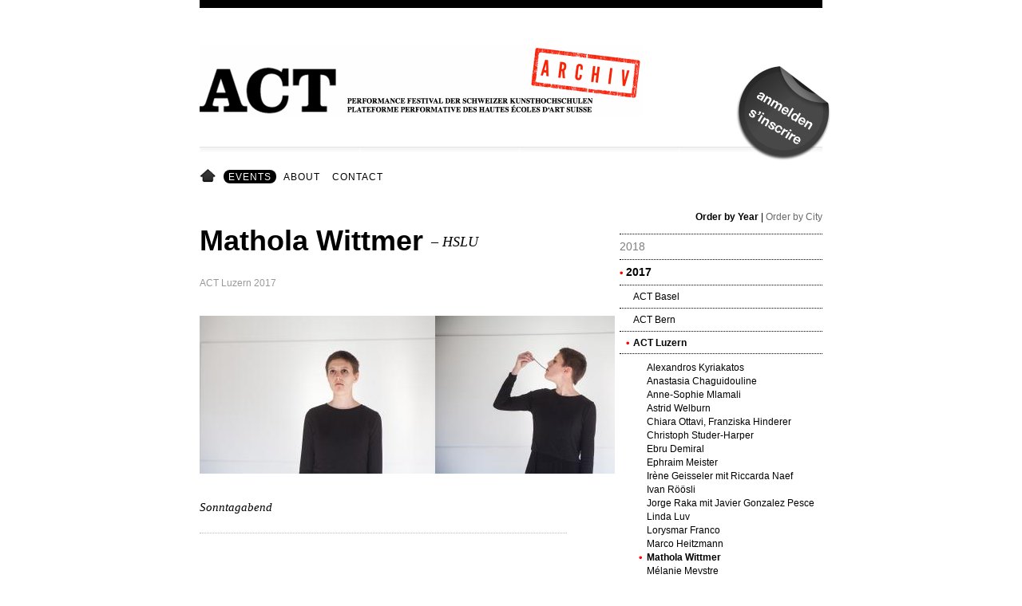

--- FILE ---
content_type: text/html
request_url: https://archive.act-perform.net/2017/luzern/mathola-wittmer.html
body_size: 219273
content:
<!DOCTYPE html PUBLIC "-//W3C//DTD HTML+RDFa 1.1//EN">
<html lang="en" dir="ltr" version="HTML+RDFa 1.1"
  xmlns:content="http://purl.org/rss/1.0/modules/content/"
  xmlns:dc="http://purl.org/dc/terms/"
  xmlns:foaf="http://xmlns.com/foaf/0.1/"
  xmlns:og="http://ogp.me/ns#"
  xmlns:rdfs="http://www.w3.org/2000/01/rdf-schema#"
  xmlns:sioc="http://rdfs.org/sioc/ns#"
  xmlns:sioct="http://rdfs.org/sioc/types#"
  xmlns:skos="http://www.w3.org/2004/02/skos/core#"
  xmlns:xsd="http://www.w3.org/2001/XMLSchema#">

<!-- Mirrored from archive.act-perform.net/2017/luzern/mathola-wittmer by HTTrack Website Copier/3.x [XR&CO'2014], Tue, 11 May 2021 14:33:59 GMT -->
<!-- Added by HTTrack --><meta http-equiv="content-type" content="text/html;charset=utf-8" /><!-- /Added by HTTrack -->
<head profile="http://www.w3.org/1999/xhtml/vocab">
  <meta http-equiv="Content-Type" content="text/html; charset=utf-8" />
<meta name="Generator" content="Drupal 7 (http://drupal.org)" />
<link rel="canonical" href="mathola-wittmer.html" />
<link rel="canonical" href="mathola-wittmer.html" />
<link rel="shortlink" href="mathola-wittmer.html" />
  <title>ACT</title>  
  <link type="text/css" rel="stylesheet" href="../../sites/default/files/css/css_xE-rWrJf-fncB6ztZfd2huxqgxu4WO-qwma6Xer30m4.css" media="all" />
<link type="text/css" rel="stylesheet" href="../../sites/default/files/css/css_ahelY7gX5ezRrXCmPTniR_SwbySIyktpxqJK0W0sK0Q.css" media="all" />
<link type="text/css" rel="stylesheet" href="../../sites/default/files/css/css_EMWdTPB0ClgSkSU7vj9mNYqwrVQlbTwO8Xzt4chj7rc.css" media="all" />
<link type="text/css" rel="stylesheet" href="../../sites/default/files/css/css_uau5zirzY4RW2ryPZGzs-TaxMZW7HeA44oxugdZAyAE.css" media="all" />
<link type="text/css" rel="stylesheet" href="../../sites/default/files/css/css_F-ZHdaR_OW6hWcf6dkePqGHQwOK3kUHe3IvOQPKDZiQ.css" media="all" />
  <script type="text/javascript" src="../../sites/default/files/js/js_vDrW3Ry_4gtSYaLsh77lWhWjIC6ml2QNkcfvfP5CVFs.js"></script>
<script type="text/javascript" src="../../sites/default/files/js/js_bm257VT8E0Nw5LJJeyiOiYvIufaeXk3OgPV0rm8LxJk.js"></script>
<script type="text/javascript" src="../../sites/default/files/js/js_oT0ZClDHbvtxMnW-IPbNGEOGyaTfW5tC210p1fE2oL8.js"></script>
<script type="text/javascript" src="../../sites/default/files/js/js_gWaOxVLkyHeYO5L-_WVtmqqMAv-QZdJXlnJgXWRTTcU.js"></script>
<script type="text/javascript" src="../../sites/default/files/js/js_uwrfBOJCFVq42muTMjrq2bD-RUh8NNq_fZRTb6dsNb4.js"></script>
<script type="text/javascript">
<!--//--><![CDATA[//><!--
jQuery.extend(Drupal.settings, {"basePath":"\/","pathPrefix":"","ajaxPageState":{"theme":"okast_omega","theme_token":"Nu_jRicxoTgWWo819SNGNtYwqxs7nSPtwLQ5JNxkuLQ","js":{"misc\/jquery.js":1,"misc\/jquery.once.js":1,"misc\/drupal.js":1,"misc\/jquery.ba-bbq.js":1,"misc\/jquery.cookie.js":1,"sites\/all\/libraries\/colorbox\/colorbox\/jquery.colorbox-min.js":1,"sites\/all\/modules\/contrib\/colorbox\/js\/colorbox.js":1,"sites\/all\/modules\/contrib\/colorbox\/styles\/default\/colorbox_default_style.js":1,"sites\/all\/modules\/contrib\/colorbox\/js\/colorbox_load.js":1,"sites\/default\/modules\/custom\/act_menu\/js\/script.js":1,"sites\/default\/themes\/okast_omega\/js\/script.js":1,"sites\/default\/themes\/omega\/omega\/js\/jquery.formalize.js":1,"sites\/default\/themes\/omega\/omega\/js\/omega-mediaqueries.js":1,"sites\/default\/themes\/omega\/omega\/js\/omega-equalheights.js":1},"css":{"modules\/system\/system.base.css":1,"modules\/system\/system.menus.css":1,"modules\/system\/system.messages.css":1,"modules\/system\/system.theme.css":1,"modules\/field\/theme\/field.css":1,"sites\/all\/modules\/contrib\/logintoboggan\/logintoboggan.css":1,"modules\/node\/node.css":1,"modules\/user\/user.css":1,"sites\/all\/modules\/contrib\/views\/css\/views.css":1,"sites\/all\/modules\/contrib\/colorbox\/styles\/default\/colorbox_default_style.css":1,"sites\/all\/modules\/contrib\/ctools\/css\/ctools.css":1,"sites\/all\/modules\/contrib\/panels\/css\/panels.css":1,"sites\/all\/modules\/contrib\/panels\/plugins\/layouts\/flexible\/flexible.css":1,"public:\/\/ctools\/css\/372c454ae5a19bb6a37e8e81637f7787.css":1,"sites\/default\/themes\/omega\/omega\/alpha\/css\/alpha-reset.css":1,"sites\/default\/themes\/omega\/omega\/alpha\/css\/alpha-mobile.css":1,"sites\/default\/themes\/omega\/omega\/alpha\/css\/alpha-alpha.css":1,"sites\/default\/themes\/omega\/omega\/css\/formalize.css":1,"sites\/default\/themes\/omega\/omega\/css\/omega-forms.css":1,"sites\/default\/themes\/okast_omega\/css\/global.css":1,"normal::sites\/default\/themes\/okast_omega\/css\/okast-omega-alpha-default.css":1,"normal::sites\/default\/themes\/okast_omega\/css\/okast-omega-alpha-default-normal.css":1,"sites\/default\/themes\/omega\/omega\/alpha\/css\/grid\/alpha_default\/normal\/alpha-default-normal-24.css":1}},"admin_menu":{"suppress":1},"colorbox":{"opacity":"0.85","current":"{current} of {total}","previous":"\u00ab Prev","next":"Next \u00bb","close":"Close","maxWidth":"100%","maxHeight":"100%","fixed":true},"omega":{"layouts":{"primary":"normal","order":["narrow","normal","wide"],"queries":{"narrow":"all and (min-width: 740px) and (min-device-width: 740px), (max-device-width: 800px) and (min-width: 740px) and (orientation:landscape)","normal":"all and (min-width: 980px) and (min-device-width: 980px), all and (max-device-width: 1024px) and (min-width: 1024px) and (orientation:landscape)","wide":"all and (min-width: 1220px)"}}}});
//--><!]]>
</script>
  <!--[if lt IE 9]><script src="http://html5shiv.googlecode.com/svn/trunk/html5.js"></script><![endif]-->
</head>
<body class="html not-front not-logged-in page-node page-node- page-node-1119 node-type-performance context-2017">
  <div id="skip-link">
    <a href="#main-content" class="element-invisible element-focusable">Skip to main content</a>
  </div>
    <div class="page clearfix" id="page">
      <header id="section-header" class="section section-header">
  <div id="zone-branding-wrapper" class="zone-wrapper zone-branding-wrapper clearfix">  
  <div id="zone-branding" class="zone zone-branding clearfix container-24">
    <div class="grid-20 prefix-2 region region-branding" id="region-branding">
  <div class="region-inner region-branding-inner">
        <div class="branding-data clearfix">
            <div class="logo-img">
        <a href="../../index.html" rel="home" title=""><img src="../../sites/default/files/act_logo.gif" alt="" id="logo" /></a>      </div>
                </div>
          </div>
</div>  </div>
</div><div id="zone-menu-wrapper" class="zone-wrapper zone-menu-wrapper clearfix">  
  <div id="zone-menu" class="zone zone-menu clearfix container-24">
    <div class="grid-20 prefix-2 region region-menu" id="region-menu">
  <div class="region-inner region-menu-inner">
        <div class="block block-system block-menu block-main-menu block-system-main-menu odd block-without-title" id="block-system-main-menu">
  <div class="block-inner clearfix">
                
    <div class="content clearfix">
      <ul class="menu"><li class="first leaf"><a href="../../index.html">Home</a></li>
<li class="leaf active-trail"><a href="../../events.html" class="active-trail active">Events</a></li>
<li class="leaf"><a href="../../about.html">About</a></li>
<li class="last leaf"><a href="https://act-perform.net/kontakt.html">Contact</a></li>
</ul>    </div>
  </div>
</div>  </div>
</div>
  </div>
</div></header>    
      <section id="section-content" class="section section-content">
  <div id="zone-content-wrapper" class="zone-wrapper zone-content-wrapper clearfix">  
  <div id="zone-content" class="zone zone-content clearfix container-24">    
        
        <div class="grid-20 prefix-2 region region-content" id="region-content">
  <div class="region-inner region-content-inner">
    <a id="main-content"></a>
                        <div class="block block-system block-main block-system-main odd block-without-title" id="block-system-main">
  <div class="block-inner clearfix">
                
    <div class="content clearfix">
      <div class="panel-flexible panels-flexible-2 clearfix" >
<div class="panel-flexible-inside panels-flexible-2-inside">
<div class="panels-flexible-region panels-flexible-region-2-center panels-flexible-region-first alpha grid-12">
  <div class="inside panels-flexible-region-inside panels-flexible-region-2-center-inside panels-flexible-region-inside-first">

<div class="panel-pane pane-custom pane-1" >
  
      
  
  <div class="pane-content">
    <h2>Mathola Wittmer<span>&nbsp;&nbsp;–&nbsp;HSLU</span></h2>
  </div>

  
  </div>
<div class="panel-separator"></div>
<div class="panel-pane pane-custom pane-2"  id="performance-event">
  
      
  
  <div class="pane-content">
    <p><a href="../luzern.html">ACT Luzern 2017</a></p>
  </div>

  
  </div>
<div class="panel-separator"></div>
<div class="panel-pane pane-entity-field pane-node-field-images" >
  
      
  
  <div class="pane-content">
    <div class="field field-name-field-images field-type-image field-label-hidden">
    <div class="field-items">
          <div class="field-item even"><img typeof="foaf:Image" src="../../sites/default/files/styles/performance/public/performances/img_05409165.jpg?itok=MGVuTPtR" width="297" height="198" alt="" /></div>
          <div class="field-item odd"><img typeof="foaf:Image" src="../../sites/default/files/styles/performance/public/performances/img_054631fa.jpg?itok=ihaCGdQ4" width="297" height="198" alt="" /></div>
          <div class="field-item even"><img typeof="foaf:Image" src="../../sites/default/files/styles/performance/public/performances/img_05649d51.jpg?itok=C4_L5LG2" width="297" height="198" alt="" /></div>
          <div class="field-item odd"><img typeof="foaf:Image" src="../../sites/default/files/styles/performance/public/performances/img_05755cdb.jpg?itok=2EiNgnuQ" width="297" height="198" alt="" /></div>
      </div>
</div>  </div>

  
  </div>
<div class="panel-separator"></div>
<div class="panel-pane pane-node-body" >
  
      
  
  <div class="pane-content">
    <div class="field field-name-body field-type-text-with-summary field-label-hidden">
    <div class="field-items">
          <div class="field-item even" property="content:encoded"><table width="304" border="0" cellspacing="0" cellpadding="0">
<colgroup><col width="304" /></colgroup>
<tbody>
<tr>
<td class="xl65" width="304" height="24">Sonntagabend</td>
</tr>
</tbody>
</table>
</div>
      </div>
</div>  </div>

  
  </div>
  </div>
</div>
<div class="panels-flexible-region panels-flexible-region-2-right panels-flexible-region-last omega grid-7 prefix-1">
  <div class="inside panels-flexible-region-inside panels-flexible-region-2-right-inside panels-flexible-region-inside-last">

<div class="panel-pane pane-block pane-act-menu-performances-menu-switcher" >
  
      
  
  <div class="pane-content">
    <a href="#" id="order-by-year">Order by Year</a> | <a href="#" id="order-by-city">Order by City</a>  </div>

  
  </div>
<div class="panel-separator"></div>
<div class="panel-pane pane-block pane-act-menu-performances-by-city" >
  
      
  
  <div class="pane-content">
    <div class="item-list"><ul><li class=" first"><span class="">ACT Aarau</span><div class="item-list"><ul class=""><li class=" first"><a href="../../2007/aarau.html" class="">2007</a><div class="item-list"><ul class=""><li class=" first"><a href="../../2007/aarau/alejandro-roquero.html">Alejandro Roquero</a></li>
<li class=""><a href="../../2007/aarau/andrea-baldinger-martina-baldinger-manuela-maurer-cecile-weibel-maja-zimmermann.html">Andrea Baldinger, Martina Baldinger, Manuela Maurer, Cecile Weibel, Maja Zimmermann</a></li>
<li class=""><a href="../../2007/aarau/bianca-hildenbrand.html">Bianca Hildenbrand</a></li>
<li class=""><a href="../../2007/aarau/juliana-smith.html">Juliana Smith</a></li>
<li class=" last"><a href="../../2007/aarau/nicole-murmann.html">Nicole Murmann</a></li>
</ul></div></li>
<li class=" last"><a href="../../2004/aarau.html" class="">2004</a><div class="item-list"><ul class=""><li class=" first"><a href="../../2004/aarau/daniel-haller.html"> Daniel Häller</a></li>
<li class=" last"><a href="../../2004/aarau/silvana-iannetta.html"> Silvana Iannetta</a></li>
</ul></div></li>
</ul></div></li><li class=""><span class="">ACT Basel</span><div class="item-list"><ul class=""><li class=" first"><a href="../../2018/basel.html" class="">2018</a><div class="item-list"><ul class=""><li class=" first"><a href="../../2018/basel/alice-kiener.html">Alice Kiener</a></li>
<li class=""><a href="../../2018/basel/andrea-rickhaus.html">Andrea Rickhaus</a></li>
<li class=""><a href="../../2018/basel/astrid-welburn.html">Astrid Welburn</a></li>
<li class=""><a href="../../2018/basel/aurel-schulenburg.html">Aurel Schulenburg</a></li>
<li class=""><a href="../../2018/basel/aziza-daou.html">Aziza Daou</a></li>
<li class=""><a href="../../2018/basel/collective-club-social-anti-social.html">Collective CLUB SOCIAL ANTI SOCIAL,</a></li>
<li class=""><a href="../../2018/basel/collective-zutat1-zutat2-zutat3-zutat4.html">Collective Zutat1 Zutat2 Zutat3 Zutat4</a></li>
<li class=""><a href="../../2018/basel/daniela-vollmer-jule-freyhoff.html">Daniela Vollmer, Jule Freyhoff</a></li>
<li class=""><a href="../../2018/basel/david-sentkar.html">David Sentkar</a></li>
<li class=""><a href="../../2018/basel/emile-van-helleputte.html">Emile van Helleputte</a></li>
<li class=""><a href="../../2018/basel/emma-murray-latefa-wiersch.html">Emma Murray, Latefa Wiersch</a></li>
<li class=""><a href="../../2018/basel/erza-lola.html">ERZA &amp; LOLA</a></li>
<li class=""><a href="../../2018/basel/fabian-gemperle-jonas-schneider.html">Fabian Gemperle, Jonas Schneider</a></li>
<li class=""><a href="../../2018/basel/hildur-elisa-jonsdottir-rui-stahelin.html">Hildur Elísa Jónsdóttir, Rui Stähelin</a></li>
<li class=""><a href="../../2018/basel/ilmars-sterns.html">Ilmārs Šterns</a></li>
<li class=""><a href="../../2018/basel/jonas-schmidt.html">Jonas Schmidt</a></li>
<li class=""><a href="../../2018/basel/jorge-raka.html">Jorge Raka</a></li>
<li class=""><a href="../../2018/basel/julie-sando.html">Julie Sando</a></li>
<li class=""><a href="../../2018/basel/kaltrine-rrustemi.html">Kaltrinë Rrustemi</a></li>
<li class=""><a href="../../2018/basel/kathrin-doppler.html">Kathrin Doppler</a></li>
<li class=""><a href="../../2018/basel/larissa-lang.html">Larissa Lang</a></li>
<li class=""><a href="../../2018/basel/lea-delbos-cilia-gerbault-tressia-bilon-aziza-daou-samuel-kawakita-sarah-toscano.html">Léa Delbos, Cilia Gerbault, Tressia Bilon, Aziza Daou, Samuel Kawakita, Sarah Toscano</a></li>
<li class=""><a href="../../2018/basel/linda-luv.html">Linda Luv</a></li>
<li class=""><a href="../../2018/basel/livio-beyeler.html">Livio Beyeler</a></li>
<li class=""><a href="../../2018/basel/madmoiselle-z.html">Madmoiselle Z</a></li>
<li class=""><a href="../../2018/basel/melanie-savelkouls.html">Mélanie Savelkouls</a></li>
<li class=""><a href="../../2018/basel/olivia-talina-fosca-schneider.html">Olivia Talina Fosca Schneider</a></li>
<li class=""><a href="../../2018/basel/rebecca-michelet.html">Rebecca Michelet</a></li>
<li class=""><a href="../../2018/basel/romane-serez-julie-schultz.html">Romane Serez &amp; Julie Schultz</a></li>
<li class=""><a href="../../2018/basel/samuel-georgy.html">Samuel Georgy</a></li>
<li class=""><a href="../../2018/basel/samuel-grand-florian-grand.html">Samuel Grand &amp; Florian Grand</a></li>
<li class=""><a href="../../2018/basel/sebastien-ruck-noel-schneider.html">Sebastien Rück, Noël Schneider</a></li>
<li class=""><a href="../../2018/basel/sibel-kocakaya.html">Sibel Kocakaya</a></li>
<li class=""><a href="../../2018/basel/sophie-buscetta-anouk-stucky.html">Sophie Buscetta &amp; Anouk Stucky</a></li>
<li class=""><a href="../../2018/basel/svenja-schennach-angele-siegenthaler-timothee-verheij.html">Svenja Schennach, Angèle Siegenthaler, Timothée Verheij</a></li>
<li class=""><a href="../../2018/basel/till-langschied.html">Till Langschied</a></li>
<li class=""><a href="../../2018/basel/tressia-bilon-sarah-toscano-cilia-gerbault.html">Tressia Bilon, Sarah Toscano, Cilia Gerbault</a></li>
<li class=" last"><a href="../../2018/basel/vera-muhlbach.html">Vera Mühlbach</a></li>
</ul></div></li>
<li class=""><a href="../basel.html" class="">2017</a><div class="item-list"><ul class=""><li class=" first"><a href="../basel/anastasia-chaguidouline.html">Anastasia Chaguidouline</a></li>
<li class=""><a href="../basel/astrid-welburn.html">Astrid Welburn</a></li>
<li class=""><a href="../basel/avital-cohen-und-tom-kramer.html">Avital Cohen und Tom Kramer</a></li>
<li class=""><a href="../basel/benjamin-sunarjo.html">Benjamin Sunarjo</a></li>
<li class=""><a href="../basel/cecily-walti.html">Cecily Walti</a></li>
<li class=""><a href="../basel/christoph-studer-harper.html">Christoph Studer-Harper</a></li>
<li class=""><a href="../basel/effi-mer-delamaskis.html">Effi Mer Delamaskis</a></li>
<li class=""><a href="../basel/fabian-gemperle.html">Fabian Gemperle</a></li>
<li class=""><a href="../basel/gloria-galovic-und-hannah-gruninger.html">Gloria Galovic und Hannah Grüninger</a></li>
<li class=""><a href="../basel/irene-geisseler.html">Irene Geisseler</a></li>
<li class=""><a href="../basel/ivan-roosli.html">Ivan Röösli</a></li>
<li class=""><a href="../basel/jordis-fellmann-0.html">Jordis Fellmann</a></li>
<li class=""><a href="../basel/jorge-raka.html">Jorge Raka</a></li>
<li class=""><a href="../basel/klarissa-fluckiger-ivan-roosli-irene-geisseler.html">Klarissa Flückiger, Ivan Röösli, Irene Geisseler</a></li>
<li class=""><a href="../basel/larissa-lang.html">Larissa Lang</a></li>
<li class=""><a href="../basel/larissa-lang-cilio-minella-olivia-schneider.html">Larissa Lang, Cilio Minella, Olivia Schneider</a></li>
<li class=""><a href="../basel/linda-neukirchen-und-natalia-wespi.html">Linda Neukirchen und Natalia Wespi</a></li>
<li class=""><a href="../basel/mahtola-wittmer.html">Mahtola Wittmer</a></li>
<li class=""><a href="../basel/martina-morger-und-wassili-widmer.html">Martina Morger und Wassili Widmer</a></li>
<li class=""><a href="../basel/melanie-gobet.html">Melanie Gobet</a></li>
<li class=""><a href="../basel/melvin-hasler-und-desiree-nuesch.html">Melvin Hasler und Desirée Nüesch </a></li>
<li class=""><a href="../basel/moritz-praxmarer-und-quirin-streuli.html">Moritz Praxmarer und Quirin Streuli</a></li>
<li class=""><a href="../basel/noah-gamma-marina-kummer-amina-nabi-stefani-reichenbach-melanie-savelkouls.html">Noah Gamma, Marina Kummer, Amina Nabi, Stefani Reichenbach, Mélanie Savelkouls</a></li>
<li class=""><a href="../basel/riccarda-naef.html">Riccarda Naef</a></li>
<li class=""><a href="../basel/sebasitna-ruck-und-angele-siegenthaler.html">Sebasitna Rück und Angéle Siegenthaler</a></li>
<li class=""><a href="../basel/severine-hallauer.html">Severine Hallauer</a></li>
<li class=""><a href="../basel/sonia-fluckiger-und-malou-schneider.html">Sonia Flückiger und Malou Schneider</a></li>
<li class=" last"><a href="../basel/till-langschied.html">Till Langschied</a></li>
</ul></div></li>
<li class=""><a href="../../2016/basel.html" class="">2016</a><div class="item-list"><ul class=""><li class=" first"><a href="../../2016/basel/anastasija-kadisa.html">Anastasija Kadiša</a></li>
<li class=""><a href="../../2016/basel/annick-bosson-und-klarissa-fluckiger.html">Annick Bosson und Klarissa Flückiger</a></li>
<li class=""><a href="../../2016/basel/barbara-hennig-marques-dejana-valanovic.html">Barbara Hennig Marques, Dejana Valanovic</a></li>
<li class=""><a href="../../2016/basel/beat-unternahrer.html">Beat Unternährer</a></li>
<li class=""><a href="../../2016/basel/benjamin-sunarjo.html">Benjamin Sunarjo</a></li>
<li class=""><a href="../../2016/basel/chrisantha-chetty.html">Chrisantha Chetty</a></li>
<li class=""><a href="../../2016/basel/dawn-nilo.html">Dawn Nilo</a></li>
<li class=""><a href="../../2016/basel/effi-mer-delamaskis.html">Effi Mer Delamaskis</a></li>
<li class=""><a href="../../2016/basel/fanny-jemmely.html">Fanny Jemmely</a></li>
<li class=""><a href="../../2016/basel/goah-groupe-dobservation-danimaux-humains.html">GOAH Groupe d‘observation d‘animaux humains</a></li>
<li class=""><a href="../../2016/basel/ipek-fusun.html">Ipek Füsün</a></li>
<li class=""><a href="../../2016/basel/ipek-fusun-katharin-hasslwanter.html">Ipek Füsun, Katharin Hasslwanter</a></li>
<li class=""><a href="../../2016/basel/iris-brodbeck-jennifer-scherer.html">Iris Brodbeck, Jennifer Scherer</a></li>
<li class=""><a href="../../2016/basel/larissa-lang-olivia-talina-fosca-schneider-laura-adele-bleyer-quirin-streuli-moritz.html">Larissa Lang, Olivia Talina Fosca Schneider, Laura Adele Bleyer, Quirin Streuli, Moritz Praxmarer, Linda Bühlmann, Daniela Vollmer</a></li>
<li class=""><a href="../../2016/basel/lukas-stauble.html">Lukas Stäuble</a></li>
<li class=""><a href="../../2016/basel/manuel-guldimann-und-william-p-w-benderscoot-iv.html">Manuel Guldimann und William P. W. Benderscoot IV</a></li>
<li class=""><a href="../../2016/basel/markus-aebersold-und-raphael-reichert.html">Markus Aebersold und Raphael Reichert</a></li>
<li class=""><a href="../../2016/basel/melvin-hasler.html">Melvin Hasler</a></li>
<li class=""><a href="../../2016/basel/phumulani-ntuli.html">Phumulani Ntuli</a></li>
<li class=""><a href="../../2016/basel/raphaela-grolimund-und-lea-ruegg.html">Raphaela Grolimund und Lea Rüegg</a></li>
<li class=""><a href="../../2016/basel/sadikaj-njomza-mit-manuela-cossalter-und-kaja-eng.html">Sadikaj Njomza mit Manuela Cossalter und Kaja Eng</a></li>
<li class=""><a href="../../2016/basel/sebastien-ruck-mit-iris-brodbeck-und-jennifer-scherer.html">Sebastien Rück mit Iris Brodbeck und Jennifer Scherer</a></li>
<li class=" last"><a href="../../2016/basel/thomas-leiser.html">Thomas Leiser</a></li>
</ul></div></li>
<li class=""><a href="../../2015/basel.html" class="">2015</a><div class="item-list"><ul class=""><li class=" first"><a href="../../2015/basel/alexandra-stiffler.html">Alexandra Stiffler</a></li>
<li class=""><a href="../../2015/basel/aline-stalder-chris-handberg.html">Aline Stalder &amp; Chris Handberg </a></li>
<li class=""><a href="../../2015/basel/anastasia-kadisa-polina-skryabina.html">Anastasia Kadisa &amp; Polina Skryabina</a></li>
<li class=""><a href="../../2015/basel/anna-balint-robin-michel-simon-hofmann.html">Anna Balint, Robin Michel, Simon Hofmann</a></li>
<li class=""><a href="../../2015/basel/beat-unternaher.html">Beat Unternäher </a></li>
<li class=""><a href="../../2015/basel/christoph-studer-harper.html">Christoph Studer-Harper</a></li>
<li class=""><a href="../../2015/basel/ephraim-meister.html">Ephraim Meister </a></li>
<li class=""><a href="../../2015/basel/ephraim-meister-2.html">Ephraim Meister 2</a></li>
<li class=""><a href="../../2015/basel/fake-is-fabulous-inc.html">fake is fabulous inc.</a></li>
<li class=""><a href="../../2015/basel/flurina-badel-jeremie-sarbach.html">Flurina Badel &amp; Jérémie Sarbach</a></li>
<li class=""><a href="../../2015/basel/julie-barz.html">Julie Bärz</a></li>
<li class=""><a href="../../2015/basel/lara-bachmann-mike-hafliger.html">Lara Bachmann &amp; Mike Häfliger</a></li>
<li class=""><a href="../../2015/basel/lea-ruegg.html">Lea Rüegg</a></li>
<li class=""><a href="../../2015/basel/lou-sturm.html">Lou Sturm </a></li>
<li class=""><a href="../../2015/basel/maya-minder.html">Maya Minder </a></li>
<li class=""><a href="../../2015/basel/mayamindertk.html">mayamindertk</a></li>
<li class=""><a href="../../2015/basel/monika-iseli.html">Monika Iseli</a></li>
<li class=""><a href="../../2015/basel/nathalie-stirnimann.html">Nathalie Stirnimann </a></li>
<li class=""><a href="../../2015/basel/oszan-sarac.html">Öszan Saraç </a></li>
<li class=""><a href="../../2015/basel/patricia-murawski.html">Patricia Murawski</a></li>
<li class=""><a href="../../2015/basel/sabrina-dagostino.html">Sabrina D’Agostino</a></li>
<li class=""><a href="../../2015/basel/schwarm.html">Schwarm</a></li>
<li class=""><a href="../../2015/basel/simone-steinegger-marisa-meier.html">Simone Steinegger &amp; Marisa Meier</a></li>
<li class=" last"><a href="../../2015/basel/zora-vipera.html">Zora Vipera</a></li>
</ul></div></li>
<li class=""><a href="../../2013/basel.html" class="">2013</a><div class="item-list"><ul class=""><li class=" first"><a href="../../2013/basel/anja-ruegsegger.html">Anja Rüegsegger</a></li>
<li class=""><a href="../../2013/basel/franco-d-sosio-aresu-khoshy.html">Franco D Sosio &amp; Aresu Khoshy</a></li>
<li class=""><a href="../../2013/basel/janine-iten.html">Janine Iten</a></li>
<li class=""><a href="../../2013/basel/juerg-luedi.html">Juerg Luedi</a></li>
<li class=""><a href="../../2013/basel/karim-bel-kacem.html">Karim Bel Kacem</a></li>
<li class=""><a href="../../2013/basel/lena-lengsfeld-daniela-brugger-deirdre-oleary.html">Lena Lengsfeld, Daniela Brügger, Deirdre O&#039;Leary</a></li>
<li class=""><a href="../../2013/basel/lovegang.html">Lovegang</a></li>
<li class=""><a href="../../2013/basel/meri-vukovic.html">Meri Vukovic</a></li>
<li class=""><a href="../../2013/basel/nagi-gianni-naegeli.html">Nagi Gianni Naegeli</a></li>
<li class=""><a href="../../2013/basel/rolf-flueler.html">Rolf Flüeler</a></li>
<li class=""><a href="../../2013/basel/sabrina-labis.html">Sabrina Labis</a></li>
<li class=" last"><a href="../../2013/basel/sarah-elena-muller-ernestyna-orlowska.html">Sarah Elena Müller &amp; Ernestyna Orlowska</a></li>
</ul></div></li>
<li class=""><a href="../../2012/basel.html" class="">2012</a><div class="item-list"><ul class=""><li class=" first"><a href="../../2012/basel/beuystoys-mudisten-mit-manuela-wanner-steven-schoch-adrian-bunzli-und-simon-egger-lena-0.html">Beuystoys &amp; Mudisten mit: Manuela Wanner, Steven Schoch, Adrian Bünzli und Simon Egger, Lena Lengsfeld, Raphael Stucky, Lysann König, Marc Hartmann, Yolanda Bürgi</a></li>
<li class=""><a href="../../2012/basel/chendela-nick-sangale.html">Chendela Nick Sangale</a></li>
<li class=""><a href="../../2012/basel/dominic-ludwig.html">Dominic Ludwig</a></li>
<li class=""><a href="../../2012/basel/emilie-lopes-garcia-jeanne-naudin.html">Emilie Lopes Garcia, Jeanne Naudin</a></li>
<li class=""><a href="../../2012/basel/erin-mallon-evelyn-monney-daniel-tschumi.html">Erin Mallon, Evelyn Monney, Daniel Tschumi</a></li>
<li class=""><a href="../../2012/basel/franco-d-sosio-aresu-khoshy.html">Franco D. Sosio, Aresu Khoshy</a></li>
<li class=""><a href="../../2012/basel/julia-gerocs.html">Julia Geröcs</a></li>
<li class=""><a href="../../2012/basel/laetitia-reymond.html">Laetitia Reymond</a></li>
<li class=""><a href="../../2012/basel/leandre-thievent.html">Léandre Thiévent</a></li>
<li class=""><a href="../../2012/basel/leena-chauhan.html">Leena Chauhan</a></li>
<li class=""><a href="../../2012/basel/nathalie-corthay-eliott-weiller.html">Nathalie Corthay, Eliott Weiller</a></li>
<li class=""><a href="../../2012/basel/ramona-barfuss.html">Ramona Barfuss</a></li>
<li class=""><a href="../../2012/basel/rolf-flueler.html">Rolf Flüeler</a></li>
<li class=""><a href="../../2012/basel/sara-elena-muller.html">Sara Elena Müller</a></li>
<li class=""><a href="../../2012/basel/sara-grutter-natascha-nuesch-vera-bruggmann-flaka-xhemajli.html">Sara Grütter, Natascha Nüesch, Vera Bruggmann, Flaka Xhemajli</a></li>
<li class=" last"><a href="../../2012/basel/timo-ullman.html">Timo Ullman</a></li>
</ul></div></li>
<li class=""><a href="../../2011/basel.html" class="">2011</a><div class="item-list"><ul class=""><li class=" first"><a href="../../2011/basel/alexandra-meyer.html">Alexandra Meyer</a></li>
<li class=""><a href="../../2011/basel/andrea-marioni.html">Andrea Marioni </a></li>
<li class=""><a href="../../2011/basel/artumult-linn-marie-carlhed-ayako-kyodo-fatima-rubi-nydu-certa-vijaya-kumar.html">ARTUMULT Linn Marie Carlhed, Ayako Kyodo, Fatima Rubi, Nydu Certa, Vijaya Kumar</a></li>
<li class=""><a href="../../2011/basel/beuystoys-mudisten-mit-steven-schoch-lysann-konig-yolanda-burgi-manuela-wanner-adrian.html">Beuystoys &amp; Mudisten mit: Steven Schoch, Lysann König, Yolanda Bürgi, Manuela wanner, Adrian Bünzli, Ralph Stucky, Azumi Nishizawa, Simon Egger, Lena Lengsfeld, Jelena Sacic, Marc Hartmann</a></li>
<li class=""><a href="../../2011/basel/collectif-inouite-anna-nitchaeff-lucie-kohler.html">collectif inouite: Anna Nitchaeff, Lucie Kohler</a></li>
<li class=""><a href="../../2011/basel/daria-tchapanova-fur-annina-burkhalter-amayi-wittmer.html">Daria Tchapanova für Annina Burkhalter, Amayi Wittmer</a></li>
<li class=""><a href="../../2011/basel/dominic-ludwig.html">Dominic Ludwig</a></li>
<li class=""><a href="../../2011/basel/jeanne-marie-bortolini.html">Jeanne Marie Bortolini</a></li>
<li class=""><a href="../../2011/basel/josue-duciel.html">Josué Duciel</a></li>
<li class=""><a href="../../2011/basel/ladina-juon.html">Ladina Juon</a></li>
<li class=""><a href="../../2011/basel/lysann-konig-martin-chramosta.html">Lysann König, Martin Chramosta</a></li>
<li class=""><a href="../../2011/basel/martin-chramosta.html">Martin Chramosta</a></li>
<li class=""><a href="../../2011/basel/nara-pfister.html">Nara Pfister</a></li>
<li class=""><a href="../../2011/basel/ramon-schocher-simon-egger.html">Ramon Schocher, Simon Egger</a></li>
<li class=""><a href="../../2011/basel/sarah-bernauer-viktor-karol.html">Sarah Bernauer, Viktor Karol</a></li>
<li class=" last"><a href="../../2011/basel/yolanda-burgi.html">Yolanda Bürgi</a></li>
</ul></div></li>
<li class=""><a href="../../2010/basel.html" class="">2010</a><div class="item-list"><ul class=""><li class=" first"><a href="../../2010/basel/anja-bergmann.html"> Anja Bergmann   	      </a></li>
<li class=""><a href="../../2010/basel/martin-chramosta-pascal-scharli.html"> Martin Chramosta, Pascal Schärli   </a></li>
<li class=""><a href="../../2010/basel/anna-nitcheiff-lucie-kohler.html">Anna Nitcheiff, Lucie Kohler</a></li>
<li class=""><a href="../../2010/basel/dina-schupbach.html">Dina Schüpbach</a></li>
<li class=""><a href="../../2010/basel/geraldine-perusset.html">Geraldine Perusset</a></li>
<li class=""><a href="../../2010/basel/jeanne-marie-bortolini.html">Jeanne Marie Bortolini</a></li>
<li class=""><a href="../../2010/basel/lysann-konig.html">Lysann König</a></li>
<li class=""><a href="../../2010/basel/milenko-lazic.html">Milenko Lazic</a></li>
<li class=""><a href="../../2010/basel/mimi-von-moss.html">Mimi von Moss</a></li>
<li class=""><a href="../../2010/basel/mirjam-spoolder.html">Mirjam Spoolder</a></li>
<li class=""><a href="../../2010/basel/ramon-schocher-steven-schoch.html">Ramon Schocher, Steven Schoch</a></li>
<li class=""><a href="../../2010/basel/renee-schauecker.html">Renée Schauecker  </a></li>
<li class=""><a href="../../2010/basel/sabrina-davatz-sarah-graf.html">Sabrina Davatz, Sarah Graf</a></li>
<li class=""><a href="../../2010/luzern/steven-schoch.html">Steven Schoch</a></li>
<li class=""><a href="../../2010/basel/thomas-reinhard.html">Thomas Reinhard  </a></li>
<li class=" last"><a href="../../2010/basel/yvonne-good.html">Yvonne Good</a></li>
</ul></div></li>
<li class=""><a href="../../2009/basel.html" class="">2009</a><div class="item-list"><ul class=""><li class=" first"><a href="../../2009/basel/karin-aeschlimann.html"> Karin Aeschlimann</a></li>
<li class=""><a href="../../2009/basel/manuel-goliath-christian-mueller.html"> Manuel Goliath, Christian Mueller</a></li>
<li class=""><a href="../../2009/basel/mirjam-spoolder.html"> Mirjam Spoolder</a></li>
<li class=""><a href="../../2009/basel/alexandra-stahli-sarina-scheidegger-jeremias-holliger.html">Alexandra Stähli, Sarina Scheidegger, Jeremias Holliger</a></li>
<li class=""><a href="../../2009/basel/anja-bergmann.html">Anja Bergmann</a></li>
<li class=""><a href="../../2009/basel/annina-burkhalteramayi-wittmer.html">Annina Burkhalter&amp;Amayi Wittmer</a></li>
<li class=""><a href="../../2009/basel/californium-248.html">Californium 248</a></li>
<li class=""><a href="../../2009/basel/dionys-dammann.html">Dionys Dammann</a></li>
<li class=""><a href="../../2009/basel/elia-rediger.html">Elia Rediger</a></li>
<li class=""><a href="../../2009/basel/grit-roser.html">Grit Röser</a></li>
<li class=""><a href="../../2009/basel/lena-langensand.html">Lena Langensand</a></li>
<li class=""><a href="../../2009/basel/lorenza-diaz-tashi-brauen.html">Lorenza Diaz, Tashi Brauen</a></li>
<li class=""><a href="../../2009/basel/marie-luise-lange.html">Marie Luise Lange</a></li>
<li class=""><a href="../../2009/basel/misha-andris.html">Misha Andris</a></li>
<li class=""><a href="../../2009/basel/reah-julia-bucher.html">Reah Julia Bucher</a></li>
<li class=""><a href="../../2009/basel/renee-schauecker.html">Renée Schauecker</a></li>
<li class=""><a href="../../2009/basel/riikka-tauriainen.html">Riikka Tauriainen</a></li>
<li class=""><a href="../../2009/basel/silvia-isenschmid.html">Silvia Isenschmid</a></li>
<li class=""><a href="../../2009/basel/silvia-popp.html">Silvia Popp</a></li>
<li class=""><a href="../../2009/basel/silvia-popp-0.html">Silvia Popp</a></li>
<li class=""><a href="../../2009/basel/sonja-genoes.html">Sonja Genoes</a></li>
<li class=""><a href="../../2009/basel/stephan-stock.html">Stephan Stock</a></li>
<li class=" last"><a href="../../2009/basel/yvonne-good.html">Yvonne Good</a></li>
</ul></div></li>
<li class=""><a href="../../2008/basel.html" class="">2008</a><div class="item-list"><ul class=""><li class=" first"><a href="../../2008/basel/angelika-schori.html">Angelika Schori</a></li>
<li class=""><a href="../../2008/basel/bianca-dugaro-nn.html">Bianca Dugaro, N.N.</a></li>
<li class=""><a href="../../2008/basel/bianca-hildenbrand.html">Bianca Hildenbrand</a></li>
<li class=""><a href="../../2008/basel/celia-sidler-nathalie-sidler.html">Celia Sidler, Nathalie Sidler</a></li>
<li class=""><a href="../../2008/basel/daniela-dioniso-perera.html">Daniela Dioniso Perera</a></li>
<li class=""><a href="../../2008/basel/domenico-billari-denis-handschin.html">Domenico Billari, Denis Handschin</a></li>
<li class=""><a href="../../2008/basel/grit-rosler.html">Grit Rösler</a></li>
<li class=""><a href="../../2008/basel/katja-kunz-0.html">Katja Kunz</a></li>
<li class=""><a href="../../2008/basel/katja-kunz.html">Katja Kunz</a></li>
<li class=""><a href="../../2008/basel/klyta-lacombe-zofia.html">Klyta-Lacombe Zofia</a></li>
<li class=""><a href="../../2008/basel/lara-russi.html">Lara Russi</a></li>
<li class=""><a href="../../2008/basel/lorenza-diaz.html">Lorenza Diaz</a></li>
<li class=""><a href="../../2008/basel/quynh-dong.html">Quynh Dong</a></li>
<li class=""><a href="../../2008/basel/raphael-bottazzini.html">Raphael Bottazzini</a></li>
<li class=""><a href="../../2008/basel/sabrina-davatz.html">Sabrina Davatz</a></li>
<li class=""><a href="../../2008/basel/sarina-scheidegger-anina-krieger.html">Sarina Scheidegger, Anina Krieger</a></li>
<li class=""><a href="../../2008/basel/simon-fravega.html">Simon Fravega</a></li>
<li class=""><a href="../../2008/basel/sonia-rickli.html">Sonia Rickli</a></li>
<li class=" last"><a href="../../2008/basel/stephanie-degen.html">Stephanie Degen</a></li>
</ul></div></li>
<li class=""><a href="../../2007/basel.html" class="">2007</a><div class="item-list"><ul class=""><li class=" first"><a href="../../2007/basel/arina-rouzinova.html">Arina Rouzinova</a></li>
<li class=""><a href="../../2007/basel/aude-barrio.html">Aude Barrio</a></li>
<li class=""><a href="../../2007/basel/celia-sidler-nathalie-sidler.html">Celia Sidler, Nathalie Sidler</a></li>
<li class=""><a href="../../2007/basel/denis-handschin.html">Denis Handschin</a></li>
<li class=""><a href="../../2007/basel/denise-grossenbacher-arno-marti.html">Denise Grossenbacher, Arno Marti</a></li>
<li class=""><a href="../../2007/basel/domenico-billari.html">Domenico Billari</a></li>
<li class=""><a href="../../2007/basel/fabian-chiquet-elia-rediger.html">Fabian Chiquet, Elia Rediger</a></li>
<li class=""><a href="../../2007/basel/hadar-weinberg.html">Hadar Weinberg</a></li>
<li class=""><a href="../../2007/basel/jon-merz.html">Jon Merz</a></li>
<li class=""><a href="../../2007/basel/martina-sofie-wildberger.html">Martina Sofie Wildberger</a></li>
<li class=""><a href="../../2007/basel/nicole-murmann.html">Nicole Murmann</a></li>
<li class=""><a href="../../2007/basel/nino-baumgartner.html">Nino Baumgartner</a></li>
<li class=""><a href="../../2007/basel/roby-healer.html">Roby Healer</a></li>
<li class=" last"><a href="../../2007/basel/sarina-scheidegger-anina-krieger.html">Sarina Scheidegger, Anina Krieger</a></li>
</ul></div></li>
<li class=""><a href="../../2006/basel.html" class="">2006</a><div class="item-list"><ul class=""><li class=" first"><a href="../../2006/basel/alan-bobana.html">Alan Bobana</a></li>
<li class=""><a href="../../2006/basel/arina-rouzinova.html">Arina Rouzinova</a></li>
<li class=""><a href="../../2006/basel/celine-schroeder.html">Céline Schroeder</a></li>
<li class=""><a href="../../2006/basel/christian-mueller.html">Christian Mueller</a></li>
<li class=""><a href="../../2006/basel/dina-schupbach-celia-sidler-nathalie-sidler.html">Dina Schüpbach, Celia Sidler, Nathalie Sidler</a></li>
<li class=""><a href="../../2006/basel/domenico-billari.html">Domenico Billari</a></li>
<li class=""><a href="../../2006/basel/edith-pfister.html">Edith Pfister</a></li>
<li class=""><a href="../../2006/basel/fabian-chiquet.html">Fabian Chiquet</a></li>
<li class=""><a href="../../2006/basel/jeanne-macheret.html">Jeanne Macheret</a></li>
<li class=""><a href="../../2006/basel/jeremy-chevalier.html">Jeremy Chevalier</a></li>
<li class=""><a href="../../2006/basel/laura-weber.html">Laura Weber</a></li>
<li class=""><a href="../../2006/basel/lilian-frei.html">Lilian Frei</a></li>
<li class=""><a href="../../2006/basel/lola-cholakian.html">Lola Cholakian</a></li>
<li class=""><a href="../../2006/basel/lucie-kolb.html">Lucie Kolb</a></li>
<li class=""><a href="../../2006/basel/mathiew-richte.html">Mathiew Richte</a></li>
<li class=""><a href="../../2006/basel/philippe-guye-bergeret.html">Philippe Guye-Bergeret</a></li>
<li class=" last"><a href="../../2006/basel/tom-huber.html">Tom Huber</a></li>
</ul></div></li>
<li class=""><a href="../../2005/basel.html" class="">2005</a><div class="item-list"><ul class=""><li class=" first"><a href="../../2005/basel/iannetta-silvana.html"> Iannetta Silvana</a></li>
<li class=""><a href="../../2005/basel/celine-schroeder.html">Céline Schroeder</a></li>
<li class=""><a href="../../2005/basel/danzeisen-natalieceline-schroder.html">Danzeisen Natalie,Celine Schröder</a></li>
<li class=""><a href="../../2005/basel/hochuli-gisela.html">Hochuli Gisela</a></li>
<li class=""><a href="../../2005/basel/huber-tom.html">Huber Tom</a></li>
<li class=""><a href="../../2005/basel/lilian-frei.html">Lilian Frei</a></li>
<li class=""><a href="../../2005/basel/lilian-freilaszlo-skarka.html">Lilian Frei,Laszlo Skarka</a></li>
<li class=""><a href="../../2005/basel/omar-alessandro.html">Omar Alessandro  </a></li>
<li class=""><a href="../../2005/basel/ritzmann-marion.html">Ritzmann Marion</a></li>
<li class=" last"><a href="../../2005/basel/steiner-corina.html">Steiner Corina</a></li>
</ul></div></li>
<li class=""><a href="../../2004/basel.html" class="">2004</a><div class="item-list"><ul class=""><li class=" first"><a href="../../2004/basel/aline-feichtinger.html"> Aline Feichtinger</a></li>
<li class=""><a href="../../2004/basel/corina-steiner-elke-lehrenkrauss.html"> Corina Steiner, Elke Lehrenkrauss   </a></li>
<li class=""><a href="../../2004/basel/florine-munger.html"> Florine Münger</a></li>
<li class=""><a href="../../2004/basel/karin-aeschlimann.html"> Karin Aeschlimann</a></li>
<li class=""><a href="../../2004/basel/ramon-zurcher.html"> Ramon Zürcher</a></li>
<li class=""><a href="../../2004/basel/brigitte-renz.html">Brigitte Renz</a></li>
<li class=""><a href="../../2004/basel/celine-schroeder.html">Celine Schroeder</a></li>
<li class=""><a href="../../2004/basel/dominik-lipp.html">Dominik Lipp</a></li>
<li class=""><a href="../../2004/basel/loredana-constanza.html">Loredana Constanza</a></li>
<li class=""><a href="../../2004/basel/maurice-steinmann.html">Maurice Steinmann</a></li>
<li class=""><a href="../../2004/basel/muriel-balet-loredana-constanza-joana-van-leckwyck-joanne-wehrli.html">Muriel Balet,  Loredana Constanza,  Joana Van Leckwyck,  Joanne Wehrli</a></li>
<li class=""><a href="../../2004/basel/natalie-danzeisen.html">Natalie Danzeisen   	 	 	</a></li>
<li class=""><a href="../../2004/basel/stefanie-senn.html">Stefanie Senn</a></li>
<li class=" last"><a href="../../2004/basel/xavier-dussoix.html">Xavier Dussoix</a></li>
</ul></div></li>
<li class=" last"><a href="../../2003/basel.html" class="">2003</a><div class="item-list"><ul class=""><li class=" first"><a href="../../2003/basel/alexandra-wey.html"> Alexandra Wey  </a></li>
<li class=""><a href="../../2003/basel/jelena-engler.html"> Jelena Engler</a></li>
<li class=""><a href="../../2003/basel/marion-ritzmann.html"> Marion Ritzmann</a></li>
<li class=""><a href="../../2003/basel/simone-etter.html"> Simone Etter</a></li>
<li class=""><a href="../../2003/basel/tobias-zimmermann.html"> Tobias Zimmermann</a></li>
<li class=""><a href="../../2003/basel/annaik-pitteloud.html">Annaïk Pitteloud</a></li>
<li class=""><a href="../../2003/basel/gian-cosimo-bove.html">Gian-Cosimo Bove</a></li>
<li class=""><a href="../../2003/basel/ramon-zuercher.html">Ramon Zuercher  </a></li>
<li class=""><a href="../../2003/basel/saskia-greis.html">Saskia Greis</a></li>
<li class=" last"><a href="../../2003/basel/silvana-iannetta.html">Silvana Iannetta</a></li>
</ul></div></li>
</ul></div></li><li class=""><span class="">ACT Bern</span><div class="item-list"><ul class=""><li class=" first"><a href="../../2018/bern.html" class="">2018</a><div class="item-list"><ul class=""><li class=" first"><a href="../../2018/bern/andrea-rickhaus.html">Andrea Rickhaus</a></li>
<li class=""><a href="../../2018/bern/astrid-welburn.html">Astrid Welburn</a></li>
<li class=""><a href="../../2018/bern/benjamin-heller.html">Benjamin Heller</a></li>
<li class=""><a href="../../2018/bern/celine-aernoudt.html">Celine Aernoudt</a></li>
<li class=""><a href="../../2018/bern/daphnee-gharaee-milton-herrera.html">Daphnée Gharaee &amp; Milton Herrera</a></li>
<li class=""><a href="../../2018/bern/elischa-heller.html">Elischa Heller</a></li>
<li class=""><a href="../../2018/bern/emile-van-helleputte.html">Emile Van Helleputte</a></li>
<li class=""><a href="../../2018/bern/ilmars-sterns-elisabetta-cuccaro.html">Ilmars Sterns &amp; Elisabetta Cuccaro</a></li>
<li class=""><a href="../../2018/bern/jazmin-taco-mike-nguyen.html">Jazmin Taco &amp; Mike Nguyen</a></li>
<li class=""><a href="../../2018/bern/jeanne-neuenschwander.html">Jeanne Neuenschwander</a></li>
<li class=""><a href="../../2018/bern/klarissa-fluckiger-riccarda-naef.html">Klarissa Flückiger &amp; Riccarda Naef</a></li>
<li class=""><a href="../../2018/bern/linda-luv.html">Linda Luv</a></li>
<li class=""><a href="../../2018/bern/lucile-pochon-antonie-oberson.html">Lucile Pochon &amp; Antonie Oberson</a></li>
<li class=""><a href="../../2018/bern/ludovic-vial.html">Ludovic Vial</a></li>
<li class=""><a href="../../2018/bern/maelle-torne.html">Maëlle Torné</a></li>
<li class=""><a href="../../2018/bern/melanie-gobet.html">Mélanie Gobet</a></li>
<li class=""><a href="../../2018/bern/mirjam-ayla-zurcher.html">Mirjam Ayla Zürcher</a></li>
<li class=""><a href="../../2018/bern/noah-gamma.html">Noah Gamma</a></li>
<li class=""><a href="../../2018/bern/olivia-schneider.html">Olivia Schneider</a></li>
<li class=""><a href="../../2018/bern/pauline-coquart.html">Pauline Coquart</a></li>
<li class=""><a href="../../2018/bern/reto-ritz.html">Reto Ritz</a></li>
<li class=""><a href="../../2018/bern/samuel-georgy.html">Samuel Georgy</a></li>
<li class=""><a href="../../2018/bern/till-langschied.html">Till Langschied</a></li>
<li class=" last"><a href="../../2018/bern/zita-malaika-buess-watson.html">Zita Malaika Buess-Watson</a></li>
</ul></div></li>
<li class=""><a href="../bern.html" class="">2017</a><div class="item-list"><ul class=""><li class=" first"><a href="../bern/anastasia-chaguidouline.html">Anastasia Chaguidouline</a></li>
<li class=""><a href="../bern/arnaud-schmitt.html">Arnaud Schmitt</a></li>
<li class=""><a href="../bern/avital-cohen.html">Avital Cohen</a></li>
<li class=""><a href="../bern/christoph-studer-harper.html">Christoph Studer-Harper</a></li>
<li class=""><a href="../bern/claude-boudeau.html">Claude Boudeau</a></li>
<li class=""><a href="../bern/irene-geisseler.html">Irene Geisseler</a></li>
<li class=""><a href="../bern/jasmin-kiranoglu.html">Jasmin Kiranoglu</a></li>
<li class=""><a href="../bern/jeanne-jacob.html">Jeanne Jacob</a></li>
<li class=""><a href="../bern/jonas-schmidt-caroline-bourrit.html">Jonas Schmidt &amp; Caroline Bourrit</a></li>
<li class=""><a href="../bern/martina-morger-wassili-widmer.html">Martina Morger &amp; Wassili Widmer</a></li>
<li class=""><a href="../bern/melanie-gobet.html">Mélanie Gobet</a></li>
<li class=""><a href="../bern/mirjam-ayla-zuricher-jeanne-jacob.html">Mirjam Ayla Züricher &amp; Jeanne Jacob</a></li>
<li class=""><a href="../bern/olivia-schneider-larissa-lang.html">Olivia Schneider &amp; Larissa Lang</a></li>
<li class=""><a href="../bern/quentin-lacroix.html">Quentin Lacroix</a></li>
<li class=""><a href="../bern/riccarda-naef.html">Riccarda Naef</a></li>
<li class=""><a href="../bern/sonia-lalaoui.html">Sonia Lalaoui</a></li>
<li class=" last"><a href="../bern/violetta-szikriszt.html">Violetta Szikriszt</a></li>
</ul></div></li>
<li class=""><a href="../../2016/bern.html" class="">2016</a><div class="item-list"><ul class=""><li class=" first"><a href="../../2016/bern/alizee-rose-may-monod.html">Alizée Rose-May Monod</a></li>
<li class=""><a href="../../2016/bern/angela-stocklin.html">Angela Stöcklin</a></li>
<li class=""><a href="../../2016/bern/beat-unternahrer.html">Beat Unternährer</a></li>
<li class=""><a href="../../2016/bern/elias-kirsche.html">Elias Kirsche</a></li>
<li class=""><a href="../../2016/bern/fanny-jemmely.html">Fanny Jemmely</a></li>
<li class=""><a href="../../2016/bern/hanna-valentina-rohrich.html">Hanna Valentina Röhrich</a></li>
<li class=""><a href="../../2016/bern/hugo-hemmi.html">Hugo Hemmi</a></li>
<li class=""><a href="../../2016/bern/jony-valado.html">Jony Valado</a></li>
<li class=""><a href="../../2016/bern/larissa-lang-moritz-praxmarer.html">Larissa Lang &amp; Moritz  Praxmarer</a></li>
<li class=""><a href="../../2016/bern/lucy-marthaler.html">Lucy Marthaler</a></li>
<li class=""><a href="../../2016/bern/marianna-angel-benjamin-furrer-elias-kirzhner-lou-meili-sara-vaneza-merdian-aisha-spahr.html">Marianna Angel, Benjamin Furrer, Elias Kirzhner, Lou Meili,  Sara Vaneza Merdian, Aisha Spahr, Luisa Tschannen</a></li>
<li class=""><a href="../../2016/bern/marie-antoinette-roumen.html">Marie-Antoinette Roumen</a></li>
<li class=""><a href="../../2016/bern/nadine-pieren.html">Nadine Pieren</a></li>
<li class=""><a href="../../2016/bern/nathalie-stirnimann-stefan-stojanovic.html">Nathalie Stirnimann &amp; Stefan Stojanovic</a></li>
<li class=" last"><a href="../../2016/bern/seline-durrer.html">Seline Durrer</a></li>
</ul></div></li>
<li class=""><a href="../../2015/bern.html" class="">2015</a><div class="item-list"><ul class=""><li class=" first"><a href="../../2015/bern/fake-is-fabulous-inc-jurgen-bogle.html"> fake is fabulous inc. (Jürgen Bogle)</a></li>
<li class=""><a href="../../2015/bern/angelina-burri-und-seline-durrer.html">Angelina Burri und Seline Durrer</a></li>
<li class=""><a href="../../2015/bern/anita-weibel.html">Anita Weibel</a></li>
<li class=""><a href="../../2015/bern/christoph-studer.html">Christoph Studer</a></li>
<li class=""><a href="../../2015/bern/clemens-fellmann.html">Clemens Fellmann</a></li>
<li class=""><a href="../../2015/bern/david-bregenzer.html">David Bregenzer</a></li>
<li class=""><a href="../../2015/bern/emily-magorrian.html">Emily Magorrian</a></li>
<li class=""><a href="../../2015/bern/ephraim-meister.html">Ephraim Meister</a></li>
<li class=""><a href="../../2015/bern/ernestyna-orlowska.html">Ernestyna Orlowska</a></li>
<li class=""><a href="../../2015/bern/fabrizio-di-salvo-inal-jloev-oleksandr-mykhallov-fiona-rafferty-sandrine-zenner-stephan.html">Fabrizio Di Salvo, Inal Jloev, Oleksandr Mykhallov, Fiona Rafferty, Sandrine Zenner, Stephan Eberhard und Ben Gageik </a></li>
<li class=""><a href="../../2015/bern/geraldine-honauer.html">Géraldine Honauer</a></li>
<li class=""><a href="../../2015/bern/indra-berger-elise-brandt-julie-bugnard-fanny-desarzens.html">Indra Berger, Elise Brandt, Julie Bugnard, Fanny Desarzens </a></li>
<li class=""><a href="../../2015/bern/irene-geisseler.html">Irene Geisseler</a></li>
<li class=""><a href="../../2015/bern/jazmin-taco.html">Jazmin Taco</a></li>
<li class=""><a href="../../2015/bern/jony-valado.html">Jony Valado</a></li>
<li class=""><a href="../../2015/bern/julie-barz.html">Julie Bärz</a></li>
<li class=""><a href="../../2015/bern/laia-gonzalez-ribalda-und-noemie-robert.html">Laia Gonzalez Ribalda und Noemie Robert</a></li>
<li class=""><a href="../../2015/bern/mo-iseli.html">Mo Iseli</a></li>
<li class=""><a href="../../2015/bern/nathalie-stirnimann.html">Nathalie Stirnimann</a></li>
<li class=""><a href="../../2015/bern/paula-weimann.html">Paula Weimann</a></li>
<li class=""><a href="../../2015/bern/riccarda-naef.html">Riccarda Naef</a></li>
<li class=""><a href="../../2015/bern/sabrina-dagostino.html">Sabrina D&#039;Agostino</a></li>
<li class=" last"><a href="../../2015/bern/sophie-mentha.html">Sophie Mentha</a></li>
</ul></div></li>
<li class=""><a href="../../2014/bern.html" class="">2014</a><div class="item-list"><ul class=""><li class=" first"><a href="../../2014/bern/andrew-smith.html">Andrew Smith</a></li>
<li class=""><a href="../../2014/bern/carol-baumgartner.html">Carol Baumgartner</a></li>
<li class=""><a href="../../2014/bern/christa-michelle-bucherer.html">Christa Michelle Bucherer</a></li>
<li class=""><a href="../../2014/bern/christoph-studer-harper.html">Christoph Studer-Harper</a></li>
<li class=""><a href="../../2014/bern/dace-kregere.html">Dace Kregere</a></li>
<li class=""><a href="../../2014/bern/daria-gusberti.html">Daria Gusberti</a></li>
<li class=""><a href="../../2014/bern/dawn-nilo.html">Dawn Nilo</a></li>
<li class=""><a href="../../2014/bern/flurina-badel.html">Flurina Badel</a></li>
<li class=""><a href="../../2014/bern/jazmin-taco.html">Jazmin Taco</a></li>
<li class=""><a href="../../2014/bern/julie-fischer.html">Julie Fischer</a></li>
<li class=""><a href="../../2014/bern/leandre-thievent.html">Léandre Thiévent</a></li>
<li class=""><a href="../../2014/bern/luana-cruciato-und-marc-girard.html">Luana Cruciato und Marc Girard </a></li>
<li class=""><a href="../../2014/bern/olivia-brantschen.html">Olivia Brantschen</a></li>
<li class=""><a href="../../2014/bern/patricia-weiss-0.html">Patricia Weiss</a></li>
<li class=""><a href="../../2014/bern/peter-farber-flurina-badel-und-sarah-keusch.html">Peter Färber, Flurina Badel und Sarah Keusch</a></li>
<li class=""><a href="../../2014/bern/sarah-keusch.html">Sarah Keusch</a></li>
<li class=""><a href="../../2014/bern/sebastian-steffen.html">Sebastian Steffen</a></li>
<li class=" last"><a href="../../2014/bern/victoria-wigzell.html">Victoria Wigzell</a></li>
</ul></div></li>
<li class=""><a href="../../2012/bern.html" class="">2012</a><div class="item-list"><ul class=""><li class=" first"><a href="../../2012/bern/anabel-sarabi.html">Anabel Sarabi</a></li>
<li class=""><a href="../../2012/bern/bernhard-schneider.html">Bernhard Schneider</a></li>
<li class=""><a href="../../2012/bern/beuystoys-mudisten.html">Beuystoys &amp; Mudisten</a></li>
<li class=""><a href="../../2012/bern/bianca-ott.html">Bianca Ott</a></li>
<li class=""><a href="../../2012/bern/colin-raynal.html">Colin Raynal</a></li>
<li class=""><a href="../../2012/bern/daniel-marti.html">Daniel Marti</a></li>
<li class=""><a href="../../2012/bern/daniel-tschumi.html">Daniel Tschumi</a></li>
<li class=""><a href="../../2012/bern/dominic-ludwig.html">Dominic Ludwig</a></li>
<li class=""><a href="../../2012/bern/emilie-lopes-garcia-jeanne-naudin.html">Emilie Lopes Garcia, Jeanne Naudin</a></li>
<li class=""><a href="../../2012/bern/franco-d-sosio-aresu-khoshy.html">Franco D. Sosio, Aresu Khoshy</a></li>
<li class=""><a href="../../2012/bern/frederik-goke.html">Frederik Göke</a></li>
<li class=""><a href="../../2012/bern/ida-sons-myriam-de-wurstemberger.html">Ida Sons, Myriam de Wurstemberger</a></li>
<li class=""><a href="../../2012/bern/johannes-schuhmacher-vincent-heppner.html">Johannes Schuhmacher, Vincent Heppner</a></li>
<li class=""><a href="../../2012/bern/julia-gerocs.html">Julia Geröcs</a></li>
<li class=""><a href="../../2012/bern/julien-berberat-nina-kennel-ramona-altschul-romain-berger.html">Julien Berberat, Nina Kennel, Ramona Altschul, Romain Berger</a></li>
<li class=""><a href="../../2012/bern/konige-kleiner-lander.html">Könige kleiner Länder</a></li>
<li class=""><a href="../../2012/bern/leandre-thievent.html">Léandre Thiévent</a></li>
<li class=""><a href="../../2012/bern/nathalie-corthay.html">Nathalie Corthay</a></li>
<li class=""><a href="../../2012/bern/rolf-flueler.html">Rolf Flüeler</a></li>
<li class=""><a href="../../2012/bern/simone-anger.html">Simone Anger</a></li>
<li class=""><a href="../../2012/bern/stefan-rudin.html">Stefan Rudin</a></li>
<li class=""><a href="../../2012/bern/timo-ullmann.html">Timo Ullmann</a></li>
<li class=""><a href="../../2012/bern/wioletta-jara.html">Wioletta Jara</a></li>
<li class=" last"><a href="../../2012/bern/yolanda-burgi.html">Yolanda Bürgi</a></li>
</ul></div></li>
<li class=""><a href="../../2011/bern.html" class="">2011</a><div class="item-list"><ul class=""><li class=" first"><a href="../../2011/bern/bernhard-schneider.html">Bernhard	 Schneider</a></li>
<li class=""><a href="../../2011/bern/charlotte-coosemans.html">Charlotte	 Coosemans</a></li>
<li class=""><a href="../../2011/bern/daniela-ruocco.html">Daniela Ruocco</a></li>
<li class=""><a href="../../2011/bern/julia-reist-chloe-demetriades.html">Julia Reist, Chloé Démétriadès</a></li>
<li class=""><a href="../../2011/bern/manuela-wanner-adrian-bunzli.html">Manuela Wanner, Adrian Bünzli</a></li>
<li class=""><a href="../../2011/bern/paula-tyliszczak.html">Paula Tyliszczak</a></li>
<li class=""><a href="../../2011/bern/yolanda-burgi.html">Yolanda Bürgi</a></li>
<li class=" last"><a href="../../2011/bern/yvonne-good.html">Yvonne Good</a></li>
</ul></div></li>
<li class=""><a href="../../2010/bern.html" class="">2010</a><div class="item-list"><ul class=""><li class=" first"><a href="../../2010/bern/andreas-egli-christian-egli-sean-claassen.html"> Andreas Egli, Christian Egli, Sean Claassen</a></li>
<li class=""><a href="../../2010/bern/bjorn-stromme.html">Björn Strömme</a></li>
<li class=""><a href="../../2010/bern/christine-hasler.html">Christine Hasler</a></li>
<li class=""><a href="../../2010/bern/karin-kurzmeyer-wiebke-helmchen.html">Karin Kurzmeyer, Wiebke Helmchen</a></li>
<li class=""><a href="../../2010/bern/lysann-konig.html">Lysann König   </a></li>
<li class=""><a href="../../2010/bern/renee-schauecker.html">Renée Schauecker  </a></li>
<li class=""><a href="../../2010/bern/yvonne-gempeler.html">Yvonne Gempeler</a></li>
<li class=" last"><a href="../../2010/bern/yvonne-good.html">Yvonne Good</a></li>
</ul></div></li>
<li class=""><a href="../../2009/bern.html" class="">2009</a><div class="item-list"><ul class=""><li class=" first"><a href="../../2009/bern/andreas-egli-christian-egli.html">Andreas Egli, Christian Egli</a></li>
<li class=""><a href="../../2009/bern/anja-braun.html">Anja Braun</a></li>
<li class=""><a href="../../2009/bern/annina-burkhalter-amay-wittmer.html">Annina Burkhalter, Amay Wittmer</a></li>
<li class=""><a href="../../2009/bern/antshivon-moos-tanshi-lobsang.html">Antshivon Moos, Tanshi Lobsang</a></li>
<li class=""><a href="../../2009/bern/bjoern-stroemme.html">Bjoern Stroemme</a></li>
<li class=""><a href="../../2009/bern/californium-248-zofia-klyta-lacombe-thomas-koppel-coralie-rouet-theo-keiflin-sonia-rickli.html">Californium 248 (Zofia Klyta-Lacombe, Thomas Köppel, Coralie Rouet, Théo Keiflin, Sonia Rickli, Simon Senn)</a></li>
<li class=""><a href="../../2009/bern/charlotte-saphire-alten.html">Charlotte Saphire Alten  </a></li>
<li class=""><a href="../../2009/bern/daniel-lanz.html">Daniel Lanz</a></li>
<li class=""><a href="../../2009/bern/denis-handschin.html">Denis Handschin</a></li>
<li class=""><a href="../../2009/bern/dionys-dammann.html">Dionys Dammann  </a></li>
<li class=""><a href="../../2009/bern/domenico-billari-und-limat-marinka.html">Domenico Billari und Limat Marinka</a></li>
<li class=""><a href="../../2009/bern/elena-konz.html">Elena Könz</a></li>
<li class=""><a href="../../2009/bern/eva-maria-berger.html">Eva Maria Berger</a></li>
<li class=""><a href="../../2009/bern/grit-roser.html">Grit Röser</a></li>
<li class=""><a href="../../2009/bern/jasmin-glaab.html">Jasmin Glaab</a></li>
<li class=""><a href="../../2009/bern/jeremias-holliger.html">Jeremias Holliger</a></li>
<li class=""><a href="../../2009/bern/jost-op-den-winkel.html">Jost Op den Winkel</a></li>
<li class=""><a href="../../2009/bern/julia-sheppard.html">Julia Sheppard</a></li>
<li class=""><a href="../../2009/bern/manuel-goliath.html">Manuel Goliath</a></li>
<li class=""><a href="../../2009/bern/marie-luise-lange.html">Marie-Luise Lange</a></li>
<li class=""><a href="../../2009/bern/misha-andris.html">Misha Andris</a></li>
<li class=""><a href="../../2009/bern/nicole-faude.html">Nicole Faude  </a></li>
<li class=""><a href="../../2009/bern/nicole-faude-daniel-lanz.html">Nicole Faude, Daniel Lanz</a></li>
<li class=""><a href="../../2009/bern/niklas-leifert.html">Niklas Leifert</a></li>
<li class=""><a href="../../2009/bern/nina-langensand.html">Nina Langensand</a></li>
<li class=""><a href="../../2009/bern/rahel-lenz.html">Rahel Lenz</a></li>
<li class=""><a href="../../2009/bern/raphael-bottanzini.html">Raphael Bottanzini</a></li>
<li class=""><a href="../../2009/bern/renee-schauecker.html">Renée Schauecker</a></li>
<li class=""><a href="../../2009/bern/rhea-julia-bucher.html">Rhea Julia Bucher  </a></li>
<li class=""><a href="../../2009/bern/riikka-tauriainen.html">Riikka Tauriainen</a></li>
<li class=""><a href="../../2009/bern/sarina-scheidegger.html">Sarina Scheidegger</a></li>
<li class=""><a href="../../2009/bern/silvia-isenschmid.html">Silvia Isenschmid</a></li>
<li class=""><a href="../../2009/bern/silvia-popp.html">Silvia Popp</a></li>
<li class=""><a href="../../2009/bern/simon-senn.html">Simon Senn</a></li>
<li class=""><a href="../../2009/bern/sonia-rickli.html">Sonia Rickli</a></li>
<li class=""><a href="../../2009/bern/sonja-genoese.html">Sonja Genoese</a></li>
<li class=" last"><a href="../../2009/bern/yvonne-good.html">Yvonne Good</a></li>
</ul></div></li>
<li class=""><a href="../../2008/bern.html" class="">2008</a><div class="item-list"><ul class=""><li class=" first"><a href="../../2008/bern/anja-braun.html">Anja Braun</a></li>
<li class=""><a href="../../2008/bern/eva-marianne-berger.html">Eva Marianne Berger</a></li>
<li class=""><a href="../../2008/bern/marinka-limat.html">Marinka Limat</a></li>
<li class=""><a href="../../2008/bern/quynn-dong.html">Quynn Dong</a></li>
<li class=""><a href="../../2008/bern/rhea-julia-bucher.html">Rhea Julia Bucher</a></li>
<li class=" last"><a href="../../2008/bern/selina-lauener.html">Selina Lauener</a></li>
</ul></div></li>
<li class=""><a href="../../2007/bern.html" class="">2007</a><div class="item-list"><ul class=""><li class=" first last"><a href="../../2007/bern/marinka-limat-nicole-murmann-anand-limat.html">Marinka Limat, Nicole Murmann, Anand Limat</a></li>
</ul></div></li>
<li class=""><a href="../../2006/bern.html" class="">2006</a><div class="item-list"><ul class=""><li class=" first"><a href="../../2006/bern/fabian-chiquet.html"> Fabian Chiquet</a></li>
<li class=""><a href="../../2006/bern/christoph-balley.html">Christoph Balley</a></li>
<li class=""><a href="../../2006/bern/dina-schuepbach-celia-sidler-nathalie-sidler.html">Dina Schuepbach, Celia Sidler, Nathalie Sidler</a></li>
<li class=""><a href="../../2006/bern/edith-pfister.html">Edith Pfister</a></li>
<li class=""><a href="../../2006/bern/jeremy-chevalier.html">Jeremy Chevalier</a></li>
<li class=""><a href="../../2006/bern/laura-weber.html">Laura Weber</a></li>
<li class=" last"><a href="../../2006/bern/lola-cholakian.html">Lola Cholakian</a></li>
</ul></div></li>
<li class=""><a href="../../2004/bern.html" class="">2004</a><div class="item-list"><ul class=""><li class=" first"><a href="../../2004/bern/adisa-gacic-annaik-pitteloud.html"> Adisa Gacic,  Annaik Pitteloud</a></li>
<li class=""><a href="../../2004/bern/benjamin-matzek-yukio-satoh-noemi-sugaya.html"> Benjamin Matzek,  Yukio Satoh,  Noemi Sugaya</a></li>
<li class=""><a href="../../2004/bern/heidy-baggenstos-andreas-rudolf.html"> Heidy Baggenstos,  Andreas Rudolf</a></li>
<li class=""><a href="../../2004/bern/veronique-chuard-natalie-erhardt-nancy-fernandez.html"> Véronique Chuard,  Natalie Erhardt,  Nancy Fernandez</a></li>
<li class=""><a href="../../2004/bern/alessandro-omar.html">Alessandro Omar</a></li>
<li class=""><a href="../../2004/bern/claudia-bucher.html">Claudia Bucher</a></li>
<li class=""><a href="../../2004/bern/dominik-lipp.html">Dominik Lipp</a></li>
<li class=""><a href="../../2004/bern/gisela-hochuli.html">Gisela Hochuli</a></li>
<li class=""><a href="../../2004/bern/maurice-steinmann.html">Maurice Steinmann</a></li>
<li class=""><a href="../../2004/bern/milena-seiler.html">Milena Seiler</a></li>
<li class=""><a href="../../2004/bern/nadja-gubser.html">Nadja Gubser</a></li>
<li class=""><a href="../../2004/bern/natalie-danzeisen.html">Natalie Danzeisen	 	 	</a></li>
<li class=" last"><a href="../../2004/bern/stefanie-senn.html">Stefanie Senn  </a></li>
</ul></div></li>
<li class=" last"><a href="../../2003/bern.html" class="">2003</a><div class="item-list"><ul class=""><li class=" first"><a href="../../2003/bern/benjamin-matzek.html"> Benjamin Matzek</a></li>
<li class=""><a href="../../2003/bern/fadri-canal.html"> Fadri Canal</a></li>
<li class=""><a href="../../2003/bern/kaspar-bucher.html"> Kaspar Bucher</a></li>
<li class=""><a href="../../2003/bern/marion-ritzmann.html"> Marion Ritzmann</a></li>
<li class=""><a href="../../2003/bern/nathalie-danzeisen.html"> Nathalie Danzeisen   </a></li>
<li class=""><a href="../../2003/bern/stefan-haltinger.html"> Stefan Haltinger</a></li>
<li class=""><a href="../../2003/bern/stefanie-senn.html"> Stefanie Senn</a></li>
<li class=""><a href="../../2003/bern/gian-cosimo-bove.html">Gian-Cosimo Bove</a></li>
<li class=""><a href="../../2003/bern/markus-goessi.html">Markus Goessi</a></li>
<li class=" last"><a href="../../2003/bern/saskia-greis.html">Saskia Greis  </a></li>
</ul></div></li>
</ul></div></li><li class=""><span class="">ACT Geneve</span><div class="item-list"><ul class=""><li class=" first last"><a href="../../2015/geneve.html" class="">2015</a><div class="item-list"><ul class=""><li class=" first"><a href="../../2015/geneve/andriu-deplazes.html">Andriu Deplazes </a></li>
<li class=""><a href="../../2015/geneve/bene-andrist.html">Bene Andrist</a></li>
<li class=""><a href="../../2015/geneve/lou-sturm.html">Lou Sturm</a></li>
<li class=""><a href="../../2015/geneve/martina-buzzi.html">Martina Buzzi </a></li>
<li class=""><a href="../../2015/geneve/maurice-joss.html">Maurice Joss</a></li>
<li class=" last"><a href="../../2015/geneve/nathalie-stirnimann.html">Nathalie Stirnimann</a></li>
</ul></div></li>
</ul></div></li><li class=""><span class="">ACT Genève</span><div class="item-list"><ul class=""><li class=" first"><a href="../../2012/geneve.html" class="">2012</a><div class="item-list"><ul class=""><li class=" first"><a href="../../2012/geneve/bjorn-magnusson-giordano-rush.html">Björn Magnusson, Giordano Rush</a></li>
<li class=""><a href="../../2012/geneve/chendela-sangale.html">Chendela Sangale</a></li>
<li class=""><a href="../../2012/geneve/colin-raynal.html">Colin Raynal</a></li>
<li class=""><a href="../../2012/geneve/daniel-marti.html">Daniel Marti</a></li>
<li class=""><a href="../../2012/geneve/elena-linke.html">Elena Linke</a></li>
<li class=""><a href="../../2012/geneve/franco-d-sosio-aresu-khoshy.html">Franco D. Sosio, Aresu Khoshy</a></li>
<li class=""><a href="../../2012/geneve/frederik-goke.html">Frederik Göke</a></li>
<li class=""><a href="../../2012/geneve/jasmin-glaab.html">Jasmin Glaab</a></li>
<li class=""><a href="../../2012/geneve/julien-berberat-nina-kennel-ramona-altschul-romain-berger.html">Julien Berberat, Nina Kennel, Ramona Altschul, Romain Berger</a></li>
<li class=""><a href="../../2012/geneve/karim-bel-kacem.html">Karim Bel Kacem</a></li>
<li class=""><a href="../../2012/geneve/laura-locher.html">Laura Locher</a></li>
<li class=""><a href="../../2012/geneve/leena-chauhan.html">Leena Chauhan</a></li>
<li class=""><a href="../../2012/geneve/livia-johann.html">Livia Johann</a></li>
<li class=""><a href="../../2012/geneve/manuela-imperatori.html">Manuela Imperatori</a></li>
<li class=""><a href="../../2012/geneve/meri-vukovic.html">Meri Vukovic</a></li>
<li class=""><a href="../../2012/geneve/mo-diener.html">Mo Diener</a></li>
<li class=""><a href="../../2012/geneve/natacha-moschini.html">Natacha Moschini</a></li>
<li class=""><a href="../../2012/geneve/nathalie-corthay-eliott-weiler.html">Nathalie Corthay, Eliott Weiler</a></li>
<li class=""><a href="../../2012/geneve/nicolas-berset-peter-farber-leo-hofmann-oliver-stein.html">Nicolas Berset, Peter Färber, Leo Hofmann, Oliver Stein</a></li>
<li class=""><a href="../../2012/geneve/paula-tyliszczak.html">Paula Tyliszczak</a></li>
<li class=""><a href="../../2012/geneve/vera-bruggmann-sara-grutter-natascha-nuesch.html">Vera Bruggmann, Sara Grütter, Natascha Nüesch</a></li>
<li class=" last"><a href="../../2012/geneve/wioletta-jara.html">Wioletta Jara</a></li>
</ul></div></li>
<li class=""><a href="../../2010/geneve.html" class="">2010</a><div class="item-list"><ul class=""><li class=" first"><a href="../../2010/geneve/californium-248-zofia-klyta-lacombe-thomas-koppel-coralie-rouet-theo-keiflin-sonia.html">Californium 248 (Zofia Klyta-Lacombe, Thomas Köppel, Coralie Rouet, Théo Keiflin, Sonia Rickli, Simon Senn)</a></li>
<li class=""><a href="../../2010/geneve/daniel-lanz.html">Daniel Lanz</a></li>
<li class=""><a href="../../2010/geneve/jasmin-glaab.html">Jasmin Glaab</a></li>
<li class=" last"><a href="../../2010/geneve/martin-chramosta.html">Martin Chramosta</a></li>
</ul></div></li>
<li class=""><a href="../../2008/geneve.html" class="">2008</a><div class="item-list"><ul class=""><li class=" first"><a href="../../2008/geneve/daniela-pereira.html">Daniela Pereira</a></li>
<li class=""><a href="../../2008/geneve/fanny-longuesserre-simon-fravega-babtiste-chenin.html">Fanny Longuesserre, Simon Fravega, Babtiste Chenin</a></li>
<li class=""><a href="../../2008/geneve/nicolas-cilins.html">Nicolas Cilins</a></li>
<li class=" last"><a href="../../2008/geneve/sonia-rickli.html">Sonia Rickli</a></li>
</ul></div></li>
<li class=""><a href="../../2007/geneve.html" class="">2007</a><div class="item-list"><ul class=""><li class=" first"><a href="../../2007/geneve/claudia-waldner.html">Claudia Waldner</a></li>
<li class=""><a href="../../2007/geneve/jeanne-marcheret.html">Jeanne Marcheret</a></li>
<li class=" last"><a href="../../2007/geneve/marie-luce-ruffieux.html">Marie-Luce Ruffieux</a></li>
</ul></div></li>
<li class=""><a href="../../2006/geneve.html" class="">2006</a><div class="item-list"><ul class=""><li class=" first"><a href="../../2006/geneve/alan-bogana.html"> Alan Bogana</a></li>
<li class=""><a href="../../2006/geneve/pascal-bracher-tom-huber-dominik-lipp-maurice-steinmann-laura-laesser-daniel-haeller.html"> Pascal Bracher, Tom Huber, Dominik Lipp, Maurice Steinmann, Laura Laesser, Daniel Haeller</a></li>
<li class=""><a href="../../2006/geneve/arina-rouzinova.html">Arina Rouzinova</a></li>
<li class=""><a href="../../2006/geneve/cecile-nduhirahe.html">Cécile N&#039;Duhirahe</a></li>
<li class=""><a href="../../2006/geneve/celine-schroeder.html">Céline Schroeder</a></li>
<li class=""><a href="../../2006/geneve/claudia-waldner.html">Claudia Waldner</a></li>
<li class=""><a href="../../2006/geneve/isabel-obrecht.html">Isabel Obrecht</a></li>
<li class=""><a href="../../2006/geneve/jeanne-marcheret-mathieu-richter.html">Jeanne Marcheret, Mathieu Richter</a></li>
<li class=""><a href="../../2006/geneve/jeremy-chevalier.html">Jérémy Chevalier</a></li>
<li class=""><a href="../../2006/geneve/judith-waelti.html">Judith Waelti</a></li>
<li class=" last"><a href="../../2006/geneve/quynn-dong.html">Quynn Dong</a></li>
</ul></div></li>
<li class=""><a href="../../2005/geneve.html" class="">2005</a><div class="item-list"><ul class=""><li class=" first"><a href="../../2005/geneve/lilian-frei-denise-grossenbacher-darja-unold.html"> Lilian Frei,  Denise Grossenbacher,  Darja Unold</a></li>
<li class=""><a href="../../2005/geneve/loredana-costanza.html"> Loredana Costanza</a></li>
<li class=""><a href="../../2005/geneve/pascal-robert.html"> Pascal Robert</a></li>
<li class=""><a href="../../2005/geneve/christian-mueller.html">Christian Mueller</a></li>
<li class=""><a href="../../2005/geneve/damian-jurt-janis-kalnins.html">Damian Jurt, Janis Kalnins</a></li>
<li class=""><a href="../../2005/geneve/dominik-lipp.html">Dominik Lipp</a></li>
<li class=""><a href="../../2005/geneve/ezzat-rania.html">Ezzat Rania  </a></li>
<li class=""><a href="../../2005/geneve/hochuli-gisela.html">Hochuli Gisela</a></li>
<li class=""><a href="../../2005/geneve/jeremy-chevalier.html">Jérémy Chevalier</a></li>
<li class=" last"><a href="../../2005/geneve/nelson-jimenez.html">Nelson Jimenez</a></li>
</ul></div></li>
<li class=" last"><a href="../../2004/geneve.html" class="">2004</a><div class="item-list"><ul class=""><li class=" first"><a href="../../2004/geneve/anina-wuethrich.html"> Anina Wuethrich  </a></li>
<li class=""><a href="../../2004/geneve/sandy-avignon-janis-kalnins-raffaella-ossola-vincent-sugnaux.html"> Sandy Avignon, Janis Kalnins, Raffaella Ossola, Vincent Sugnaux</a></li>
<li class=""><a href="../../2004/geneve/veronique-chuard-natalie-erhardt-nancy-fernandez.html"> Véronique Chuard, Natalie Erhardt, Nancy Fernandez</a></li>
<li class=""><a href="../../2004/geneve/alessandro-omar.html">Alessandro Omar</a></li>
<li class=""><a href="../../2004/geneve/corinne-jurt-erika-wagner.html">Corinne Jurt,  Erika Wagner</a></li>
<li class=""><a href="../../2004/geneve/gisela-hochuli.html">Gisela Hochuli</a></li>
<li class=""><a href="../../2004/geneve/judith-waelti.html">Judith Waelti</a></li>
<li class=""><a href="../../2004/geneve/loredana-constanza.html">Loredana Constanza</a></li>
<li class=""><a href="../../2004/geneve/marion-ritzmann.html">Marion Ritzmann</a></li>
<li class=" last"><a href="../../2004/geneve/xavier-dussoix.html">Xavier Dussoix</a></li>
</ul></div></li>
</ul></div></li><li class="active"><span class="active">ACT Luzern</span><div class="item-list"><ul class="active"><li class="active first"><a href="../luzern.html" class="active">2017</a><div class="item-list"><ul class="active"><li class=" first"><a href="alexandros-kyriakatos.html">Alexandros Kyriakatos</a></li>
<li class=""><a href="anastasia-chaguidouline.html">Anastasia Chaguidouline</a></li>
<li class=""><a href="anne-sophie-mlamali.html">Anne-Sophie Mlamali</a></li>
<li class=""><a href="astrid-welburn.html">Astrid Welburn</a></li>
<li class=""><a href="chiara-ottavi-franziska-hinderer.html">Chiara Ottavi, Franziska Hinderer</a></li>
<li class=""><a href="christoph-studer-harper.html">Christoph Studer-Harper</a></li>
<li class=""><a href="ebru-demiral.html">Ebru Demiral</a></li>
<li class=""><a href="ephraim-meister.html">Ephraim Meister</a></li>
<li class=""><a href="irene-geisseler-mit-riccarda-naef.html">Irène Geisseler mit Riccarda Naef</a></li>
<li class=""><a href="ivan-roosli.html">Ivan Röösli</a></li>
<li class=""><a href="jorge-raka-mit-javier-gonzalez-pesce.html">Jorge Raka mit Javier Gonzalez Pesce</a></li>
<li class=""><a href="linda-luv.html">Linda Luv</a></li>
<li class=""><a href="lorysmar-franco.html">Lorysmar Franco</a></li>
<li class=""><a href="marco-heitzmann.html">Marco Heitzmann</a></li>
<li class="active"><a href="mathola-wittmer.html" class="active">Mathola Wittmer</a></li>
<li class=""><a href="melanie-meystre.html">Mélanie Meystre</a></li>
<li class=""><a href="mirjam-ayla-zurcher-jeanne-jacob.html">Mirjam Ayla Zürcher, Jeanne Jacob</a></li>
<li class=""><a href="murat-temel.html">Murat Temel</a></li>
<li class=""><a href="noah-gamma.html">Noah Gamma</a></li>
<li class=" last"><a href="violetta-szikriszt.html">Violetta Szikriszt</a></li>
</ul></div></li>
<li class=""><a href="../../2015/luzern.html" class="">2015</a><div class="item-list"><ul class=""><li class=" first"><a href="../../2015/luzern/andri-deplazes.html">Andri Deplazes</a></li>
<li class=""><a href="../../2015/luzern/anita-weibel.html">Anita Weibel</a></li>
<li class=""><a href="../../2015/luzern/beat-unternahrer.html">Beat Unternährer</a></li>
<li class=""><a href="../../2015/luzern/christoph-studer-harper.html">Christoph Studer-Harper</a></li>
<li class=""><a href="../../2015/luzern/corinne-mettler.html">Corinne Mettler</a></li>
<li class=""><a href="../../2015/luzern/ebru-demiral.html">Ebru Demiral</a></li>
<li class=""><a href="../../2015/luzern/geraldine-honauer.html">Géraldine Honauer</a></li>
<li class=""><a href="../../2015/luzern/irene-geisseler.html">Irène Geisseler</a></li>
<li class=""><a href="../../2015/luzern/jasmin-bigler-david-bregenzer-nicole-weibel.html">Jasmin Bigler, David Bregenzer, Nicole Weibel</a></li>
<li class=""><a href="../../2015/luzern/jessica-fertonani.html">Jessica Fertonani</a></li>
<li class=""><a href="../../2015/luzern/jurgen-bogle.html">Jürgen Bogle</a></li>
<li class=""><a href="../../2015/luzern/karyna-herrera-suess.html">Karyna Herrera Süess</a></li>
<li class=""><a href="../../2015/luzern/maurice-joss.html">Maurice Joss</a></li>
<li class=""><a href="../../2015/luzern/maya-minder.html">Maya Minder</a></li>
<li class=""><a href="../../2015/luzern/mayamindertk.html">mayamindertk</a></li>
<li class=""><a href="../../2015/luzern/milky-diamond.html">Milky Diamond</a></li>
<li class=""><a href="../../2015/luzern/natalie-stirnimann-0.html">Natalie Stirnimann</a></li>
<li class=""><a href="../../2015/luzern/paula-weimann.html">Paula Weimann</a></li>
<li class=""><a href="../../2015/luzern/pele-mele-vincent-locatelli-vicente-lesser.html">Pêle-Mêle (Vincent Locatelli / Vicente Lesser)</a></li>
<li class=""><a href="../../2015/luzern/riccarda-naef.html">Riccarda Naef</a></li>
<li class=""><a href="../../2015/luzern/samuel-tenot.html">Samuel Tenot</a></li>
<li class=""><a href="../../2015/luzern/sophie-mentha.html">Sophie Mentha</a></li>
<li class=""><a href="../../2015/luzern/thibault-messerli.html">Thibault Messerli</a></li>
<li class=" last"><a href="../../2015/luzern/victoria-grin.html">Victoria Grin</a></li>
</ul></div></li>
<li class=""><a href="../../2013/luzern.html" class="">2013</a><div class="item-list"><ul class=""><li class=" first"><a href="../../2013/luzern/aresu-koshy-francesco-dsosio.html">Aresu Koshy, Francesco D’Sosio</a></li>
<li class=""><a href="../../2013/luzern/ebru-demiral.html">Ebru Demiral</a></li>
<li class=""><a href="../../2013/luzern/gregory-hari.html">Gregory Hari</a></li>
<li class=""><a href="../../2013/luzern/jazmin-taco.html">Jazmin Taco</a></li>
<li class=""><a href="../../2013/luzern/joelle-valterio.html">Joëlle Valterio</a></li>
<li class=""><a href="../../2013/luzern/marion-locher-alex-bleuler.html">Marion Locher, Alex Bleuler</a></li>
<li class=""><a href="../../2013/luzern/maura-wittmer.html">Maura Wittmer</a></li>
<li class=" last"><a href="../../2013/luzern/milenko-lazic.html">Milenko Lazic</a></li>
</ul></div></li>
<li class=""><a href="../../2011/luzern.html" class="">2011</a><div class="item-list"><ul class=""><li class=" first"><a href="../../2011/luzern/daria-tchapanova-amayi-wittmer-annina-burkhalter.html">Daria Tchapanova, Amayi Wittmer, Annina Burkhalter </a></li>
<li class=""><a href="../../2011/luzern/die-penetranzen-lena-violetta-leitner.html">Die Penetranzen - (Lena) Violetta Leitner</a></li>
<li class=""><a href="../../2011/luzern/fabrice-wamba-temagna.html">Fabrice Wamba Temagna</a></li>
<li class=""><a href="../../2011/luzern/felix-kracke-alain-volpe.html">Felix Kracke, Alain Volpe</a></li>
<li class=""><a href="../../2011/luzern/geraldine-perusset.html">Geraldine Perusset</a></li>
<li class=""><a href="../../2011/luzern/jasmin-glaab.html">Jasmin Glaab</a></li>
<li class=""><a href="../../2011/luzern/josue-duciel.html">Josué Duciel</a></li>
<li class=""><a href="../../2011/luzern/julia-reist-cloe-demetriades.html">Julia Reist, Cloé Démétriadès</a></li>
<li class=""><a href="../../2011/luzern/lucie-havart.html">Lucie Havart</a></li>
<li class=""><a href="../../2011/luzern/lysann-konig-martin-chramosta.html">Lysann König, Martin Chramosta</a></li>
<li class=""><a href="../../2011/luzern/martin-chramosta.html">Martin Chramosta</a></li>
<li class=""><a href="../../2011/luzern/maura-wittmer.html">Maura Wittmer</a></li>
<li class=""><a href="../../2011/luzern/susanna-ledermann.html">Susanna	 Ledermann</a></li>
<li class=" last"><a href="../../2011/luzern/yolanda-burgi.html">Yolanda Bürgi</a></li>
</ul></div></li>
<li class=""><a href="../../2010/luzern.html" class="">2010</a><div class="item-list"><ul class=""><li class=" first"><a href="../../2010/luzern/karin-kurzmeyer-wiebke-helmchen.html"> Karin Kurzmeyer, Wiebke Helmchen  </a></li>
<li class=""><a href="../../2010/luzern/martin-chramosta-aline-zeltner-misha-andris.html"> Martin Chramosta, Aline Zeltner, Misha Andris</a></li>
<li class=""><a href="../../2010/luzern/cloe-breu.html">Cloé Breu</a></li>
<li class=""><a href="../../2010/luzern/leah-anderson.html">Leah Anderson   </a></li>
<li class=""><a href="../../2010/luzern/linda-elsner-nils-amadeus-lange.html">Linda Elsner, Nils Amadeus Lange</a></li>
<li class=""><a href="../../2010/luzern/loris-ciresa.html">Loris Ciresa   	  </a></li>
<li class=""><a href="../../2010/luzern/milenko-lazic.html">Milenko Lazic</a></li>
<li class=""><a href="../../2010/luzern/mirjam-spooler.html">Mirjam Spooler</a></li>
<li class=""><a href="../../2010/luzern/renee-schauecker.html">Renée Schauecker  </a></li>
<li class=""><a href="../../2010/luzern/rhea-julia-bucher.html">Rhea Julia Bucher   	      </a></li>
<li class=""><a href="../../2010/luzern/seethappa-vijaya-kumar.html">Seethappa Vijaya Kumar   	      </a></li>
<li class=""><a href="../../2010/luzern/steven-schoch.html">Steven Schoch   	      </a></li>
<li class=""><a href="../../2010/luzern/vanessa-gageos.html">Vanessa Gageos   	      </a></li>
<li class=""><a href="../../2010/luzern/yann-amstutz-cetusss.html">Yann Amstutz, Cetusss   	      </a></li>
<li class=" last"><a href="../../2010/luzern/yvonne-good.html">Yvonne Good</a></li>
</ul></div></li>
<li class=""><a href="../../2009/luzern.html" class="">2009</a><div class="item-list"><ul class=""><li class=" first"><a href="../../2009/luzern/anja-bergmann.html">Anja Bergmann</a></li>
<li class=" last"><a href="../../2009/luzern/sabrina-balmer.html">Sabrina Balmer</a></li>
</ul></div></li>
<li class=" last"><a href="../../2005/luzern.html" class="">2005</a><div class="item-list"><ul class=""><li class=" first"><a href="../../2005/luzern/baggenstos-heidy-rudolf-andreas.html"> Baggenstos Heidy, Rudolf Andreas</a></li>
<li class=""><a href="../../2005/luzern/fausto-cavaleri.html"> Fausto Cavaleri</a></li>
<li class=""><a href="../../2005/luzern/florine-munger.html"> Florine Münger</a></li>
<li class=""><a href="../../2005/luzern/cornelia-schweizer-nadja-aellig-philipp-schweizer-katharina-widmer-jurg-schluep-urisina.html">Cornelia Schweizer, Nadja Aellig, Philipp Schweizer, Katharina Widmer, Jürg Schluep, Urisina Gisler</a></li>
<li class=""><a href="../../2005/luzern/hochuli-gisela.html">Hochuli Gisela</a></li>
<li class=""><a href="../../2005/luzern/huber-tom.html">Huber Tom</a></li>
<li class=" last"><a href="../../2005/luzern/judith-waelti.html">Judith Waelti</a></li>
</ul></div></li>
</ul></div></li><li class=""><span class="">ACT ON</span><div class="item-list"><ul class=""><li class=" first last"><a href="../../2013/on.html" class="">2013</a><div class="item-list"><ul class=""><li class=" first"><a href="../../2013/on/handout-abstract-programm.html">Handout: Abstract / Programm      </a></li>
<li class=""><a href="../../2013/on/publikation-vortrage-performances.html">Publikation: Vorträge / Performances    </a></li>
<li class=" last"><a href="../../2013/on/video-dok-bonusmaterial.html">Video: DOK &amp; Bonusmaterial     </a></li>
</ul></div></li>
</ul></div></li><li class=""><span class="">ACT Sierre</span><div class="item-list"><ul class=""><li class=" first"><a href="../../2018/sierre.html" class="">2018</a><div class="item-list"><ul class=""><li class=" first"><a href="../../2018/sierre/andrea-fortmann.html">Andrea Fortmann</a></li>
<li class=""><a href="../../2018/sierre/astrid-welburn.html">Astrid Welburn</a></li>
<li class=""><a href="../../2018/sierre/aurel-schulenburg.html">Aurel Schulenburg</a></li>
<li class=""><a href="../../2018/sierre/chiara-ottavi.html">Chiara Ottavi</a></li>
<li class=""><a href="../../2018/sierre/club-sozial-anti-sozial.html">CLUB SOZIAL ANTI SOZIAL</a></li>
<li class=""><a href="../../2018/sierre/david-senktar.html">David Senktar</a></li>
<li class=""><a href="../../2018/sierre/emile-van-helleputte.html">Emile Van Helleputte</a></li>
<li class=""><a href="../../2018/sierre/eugenie-grave.html">Eugenie Grave</a></li>
<li class=""><a href="../../2018/sierre/hildur-elisa-jonsdottir.html">Hildur Elisa Jonsdottir</a></li>
<li class=""><a href="../../2018/sierre/hussam-dana.html">Hussam Da`na</a></li>
<li class=""><a href="../../2018/sierre/ilmars-sterns.html">Ilmars Sterns</a></li>
<li class=""><a href="../../2018/sierre/ivan-roosli.html">Ivan Röösli</a></li>
<li class=""><a href="../../2018/sierre/jeanne-neuenschwander.html">Jeanne Neuenschwander</a></li>
<li class=""><a href="../../2018/sierre/jonas-schmidt.html">Jonas Schmidt</a></li>
<li class=""><a href="../../2018/sierre/kaltrine-rrustemi.html">Kaltrine Rrustemi</a></li>
<li class=""><a href="../../2018/sierre/linda-luv.html">Linda Luv</a></li>
<li class=""><a href="../../2018/sierre/maelle-torne.html">Maëlle Torné</a></li>
<li class=""><a href="../../2018/sierre/mirjam-ayla-zurcher.html">Mirjam Ayla Zürcher</a></li>
<li class=""><a href="../../2018/sierre/murat-mevlan-temel.html">Murat Mevlan Temel</a></li>
<li class=""><a href="../../2018/sierre/myriam-rey.html">Myriam Rey</a></li>
<li class=""><a href="../../2018/sierre/rahel-scheurer.html">Rahel Scheurer</a></li>
<li class=""><a href="../../2018/sierre/rebecca-michelet.html">Rebecca Michelet</a></li>
<li class=""><a href="../../2018/sierre/regulabrasselsrijanagurung.html">RegulaBrassel/SrijanaGurung</a></li>
<li class=""><a href="../../2018/sierre/samuel-georgy.html">Samuel Georgy</a></li>
<li class=""><a href="../../2018/sierre/sebastien-ruck.html">Sebastien Rück</a></li>
<li class=""><a href="../../2018/sierre/srijana-gurung-regula-brassel.html">Srijana Gurung / Regula Brassel</a></li>
<li class=""><a href="../../2018/sierre/taraandermattretoritz.html">TaraAndermatt/RetoRitz</a></li>
<li class=" last"><a href="../../2018/sierre/zoe-aubry.html">Zoé Aubry</a></li>
</ul></div></li>
<li class=""><a href="../../2016/sierre.html" class="">2016</a><div class="item-list"><ul class=""><li class=" first"><a href="../../2016/sierre/angela-stocklin.html">Angela Stöcklin</a></li>
<li class=""><a href="../../2016/sierre/anne-sophie-mlamali-st.html"> Anne-Sophie Mlamali &amp; S. T.</a></li>
<li class=""><a href="../../2016/sierre/annick-bosson-klarissa-fluckiger.html">Annick Bosson &amp; Klarissa Flückiger</a></li>
<li class=""><a href="../../2016/sierre/barbara-hennig-marques.html">Barbara Hennig Marques</a></li>
<li class=""><a href="../../2016/sierre/benjamin-sunarjo.html">Benjamin Sunarjo</a></li>
<li class=""><a href="../../2016/sierre/collectif-tank.html">Collectif TANK</a></li>
<li class=""><a href="../../2016/sierre/dejana-valanovic.html">Dejana Valanovic</a></li>
<li class=""><a href="../../2016/sierre/erika-pirl.html">Erika Pirl</a></li>
<li class=""><a href="../../2016/sierre/fanny-aeschlimann.html">Fanny Aeschlimann</a></li>
<li class=""><a href="../../2016/sierre/geraldine-bach.html">Géraldine Bach</a></li>
<li class=""><a href="../../2016/sierre/irma-mayo.html">Irma &amp; Mayo</a></li>
<li class=""><a href="../../2016/sierre/isir.html">Isir</a></li>
<li class=""><a href="../../2016/sierre/karyna-herrera.html">Karyna Herrera</a></li>
<li class=""><a href="../../2016/sierre/kathrin-rolli.html">Kathrin Rölli</a></li>
<li class=""><a href="../../2016/sierre/lukas-stauble.html">Lukas Stäuble</a></li>
<li class=""><a href="../../2016/sierre/madeleine-dymond.html">Madeleine Dymond</a></li>
<li class=""><a href="../../2016/sierre/maya-fielding.html">Maya Fielding</a></li>
<li class=""><a href="../../2016/sierre/nadine-pieren.html">Nadine Pieren</a></li>
<li class=""><a href="../../2016/sierre/oceane-khiar.html">Océane Khiar</a></li>
<li class=""><a href="../../2016/sierre/phumulani-ntuli.html">Phumulani Ntuli</a></li>
<li class=""><a href="../../2016/sierre/riccarda-naef.html">Riccarda Naef</a></li>
<li class=""><a href="../../2016/sierre/thomas-jost.html">Thomas Jost</a></li>
<li class=" last"><a href="../../2016/sierre/thomas-leiser.html">Thomas Leiser</a></li>
</ul></div></li>
<li class=""><a href="../../2014/sierre.html" class="">2014</a><div class="item-list"><ul class=""><li class=" first"><a href="../../2014/sierre/audrey-hugenin.html">Audrey Hugenin</a></li>
<li class=""><a href="../../2014/sierre/camille-kaiser-lara-paratte.html">Camille Kaiser &amp; Lara Paratte</a></li>
<li class=""><a href="../../2014/sierre/christoph-studer.html">Christoph Studer</a></li>
<li class=""><a href="../../2014/sierre/claudia-grimm.html">Claudia Grimm</a></li>
<li class=""><a href="../../2014/sierre/colin-raynal.html">Colin Raynal</a></li>
<li class=""><a href="../../2014/sierre/daria-grusberti.html">Daria Grusberti</a></li>
<li class=""><a href="../../2014/sierre/david-bonvin.html">David Bonvin</a></li>
<li class=""><a href="../../2014/sierre/flurina-badel.html">Flurina Badel</a></li>
<li class=""><a href="../../2014/sierre/geraldine-bach.html">Géraldine Bach</a></li>
<li class=""><a href="../../2014/sierre/joelle-valterio.html">Joëlle Valterio</a></li>
<li class=""><a href="../../2014/sierre/judith-huber.html">Judith Huber</a></li>
<li class=""><a href="../../2014/sierre/julie-fischer.html">Julie Fischer</a></li>
<li class=""><a href="../../2014/sierre/leandre-thievent.html">Léandre Thiévent</a></li>
<li class=""><a href="../../2014/sierre/luana-cruciato-marc-girard.html">Luana Cruciato &amp; Marc Girard</a></li>
<li class=""><a href="../../2014/sierre/noemie-praz.html">Noémie Praz</a></li>
<li class=""><a href="../../2014/sierre/patricia-weiss.html">Patricia Weiss</a></li>
<li class=""><a href="../../2014/sierre/sabine-zaalene.html">Sabine Zaalene</a></li>
<li class=""><a href="../../2014/sierre/sabine-zaalene-0.html">Sabine Zaalene</a></li>
<li class=""><a href="../../2014/sierre/thibault-messerli.html">Thibault Messerli</a></li>
<li class=" last"><a href="../../2014/sierre/vera-brugmann.html">Vera Brugmann</a></li>
</ul></div></li>
<li class=""><a href="../../2013/sierre.html" class="">2013</a><div class="item-list"><ul class=""><li class=" first"><a href="../../2013/sierre/colin-raynal.html">Colin Raynal</a></li>
<li class=""><a href="../../2013/sierre/david-bonvin.html">David Bonvin</a></li>
<li class=""><a href="../../2013/sierre/ebru-demiral.html">Ebru Demiral</a></li>
<li class=""><a href="../../2013/sierre/gregory-hari.html">Gregory Hari</a></li>
<li class=""><a href="../../2013/sierre/janine-iten.html">Janine Iten</a></li>
<li class=""><a href="../../2013/sierre/joelle-valterio.html">Joëlle Valterio</a></li>
<li class=""><a href="../../2013/sierre/josephine-nobile.html">Josephine Nobile</a></li>
<li class=""><a href="../../2013/sierre/judith-huber.html">Judith Huber</a></li>
<li class=""><a href="../../2013/sierre/luana-cruciato-marc-girard-marie-acker-laure-schmidely.html">Luana Cruciato, Marc Girard, Marie Acker, Laure Schmidely </a></li>
<li class=""><a href="../../2013/sierre/manuela-imperatori.html">Manuela Imperatori</a></li>
<li class=""><a href="../../2013/sierre/nagi-gianni-naegeli.html">Nagi Gianni Naegeli</a></li>
<li class=""><a href="../../2013/sierre/nick-chendela-sangale.html">Nick Chendela Sangale</a></li>
<li class=" last"><a href="../../2013/sierre/ursina-leutenegger.html">Ursina Leutenegger</a></li>
</ul></div></li>
<li class=""><a href="../../2012/sierre.html" class="">2012</a><div class="item-list"><ul class=""><li class=" first"><a href="../../2012/sierre/anita-weibel.html">Anita Weibel</a></li>
<li class=""><a href="../../2012/sierre/caroline-von-gunten-clotilde-germann.html">Caroline von Gunten, Clotilde Germann</a></li>
<li class=""><a href="../../2012/sierre/chendela-nick-sangale-0.html">Chendela Nick Sangale</a></li>
<li class=""><a href="../../2012/sierre/chendela-nick-sangale.html">Chendela Nick Sangale</a></li>
<li class=""><a href="../../2012/sierre/christina-jonsson.html">Christina Jonsson</a></li>
<li class=""><a href="../../2012/sierre/colin-raynal.html">Colin Raynal</a></li>
<li class=""><a href="../../2012/sierre/daniel-marti.html">Daniel Marti</a></li>
<li class=""><a href="../../2012/sierre/david-bonvin.html">David Bonvin</a></li>
<li class=""><a href="../../2012/sierre/emilie-lopes-garcia-jeanne-naudin.html">Emilie Lopes Garcia, Jeanne Naudin</a></li>
<li class=""><a href="../../2012/sierre/franziska-bieri-mirjam-bohlen-emilia-magdalena-reichenbach.html">Franziska Bieri, Mirjam Böhlen, Emilia Magdalena Reichenbach</a></li>
<li class=""><a href="../../2012/sierre/jasmin-glaab.html">Jasmin Glaab</a></li>
<li class=""><a href="../../2012/sierre/julien-berberat-nina-kennel-ramona-altschul-romain-berger.html">Julien Berberat, Nina Kennel, Ramona Altschul, Romain Berger</a></li>
<li class=""><a href="../../2012/sierre/laetitia-reymond.html">Laetitia Reymond</a></li>
<li class=""><a href="../../2012/sierre/leena-chauhan.html">Leena Chauhan</a></li>
<li class=""><a href="../../2012/sierre/livia-johann-habiba-saly.html">Livia Johann, Habiba Saly</a></li>
<li class=""><a href="../../2012/sierre/marion-locher.html">Marion Locher</a></li>
<li class=""><a href="../../2012/sierre/marion-locher-marc-girard-luana-cruciato.html">Marion Locher, Marc Girard, Luana Cruciato</a></li>
<li class=""><a href="../../2012/sierre/mo-diener.html">Mo Diener</a></li>
<li class=" last"><a href="../../2012/sierre/nathalie-corthay-eliott-weiller.html">Nathalie Corthay, Eliott Weiller</a></li>
</ul></div></li>
<li class=" last"><a href="../../2011/sierre.html" class="">2011</a><div class="item-list"><ul class=""><li class=" first"><a href="../../2011/sierre-0.html">.</a></li>
<li class=""><a href="../../2011/sierre/andrea-marioni.html">Andrea Marioni </a></li>
<li class=""><a href="../../2011/sierre/charlotte-coosmans.html">Charlotte Coosmans</a></li>
<li class=""><a href="../../2011/sierre/chloe-demetriades.html">Chloé Démétriadès</a></li>
<li class=""><a href="../../2011/sierre/christophe-bruchez.html">Christophe Bruchez</a></li>
<li class=""><a href="../../2011/sierre/colin-raynal.html">Colin Raynal</a></li>
<li class=""><a href="../../2011/sierre/cornelius-danneberg.html">Cornelius Danneberg</a></li>
<li class=""><a href="../../2011/sierre/daria-tchapanova.html">Daria Tchapanova </a></li>
<li class=""><a href="../../2011/sierre/darren-roshier.html">Darren Roshier</a></li>
<li class=""><a href="../../2011/sierre/fabrice-wamba.html">Fabrice Wamba </a></li>
<li class=""><a href="../../2011/sierre/josue-duciel.html">Josué Duciel</a></li>
<li class=""><a href="../../2011/sierre/leah-anderson.html">Leah Anderson</a></li>
<li class=""><a href="../../2011/sierre/leandre-thievent.html">Léandre Thiévent</a></li>
<li class=""><a href="../../2011/sierre/lucie-havart.html">Lucie Havart</a></li>
<li class=""><a href="../../2011/sierre/michael-kimber-0.html">Michael Kimber </a></li>
<li class=""><a href="../../2011/sierre/michael-kimber.html">Michael Kimber</a></li>
<li class=""><a href="../../2011/sierre/nick-chendela-sangale.html">Nick Chendela Sangale</a></li>
<li class=""><a href="../../2011/sierre/paula-tyliszczak.html">Paula Tyliszczak</a></li>
<li class=""><a href="../../2011/sierre/rodrigo-conceicao.html">Rodrigo Conceicao</a></li>
<li class=""><a href="../../2011/sierre/stina-kasser.html">Stina Kasser  </a></li>
<li class=" last"><a href="../../2011/sierre/yvonne-good.html">Yvonne Good  </a></li>
</ul></div></li>
</ul></div></li><li class=" last"><span class="">ACT Zürich</span><div class="item-list"><ul class=""><li class=" first"><a href="../../2018/zurich.html" class="">2018</a><div class="item-list"><ul class=""><li class=" first"><a href="../../2018/zurich/alexandra-salem.html">Alexandra Salem</a></li>
<li class=""><a href="../../2018/zurich/astrid-welburn.html">Astrid Welburn</a></li>
<li class=""><a href="../../2018/zurich/benjamin-heller.html">Benjamin Heller</a></li>
<li class=""><a href="../../2018/zurich/chiara-ottavi.html">Chiara Ottavi</a></li>
<li class=""><a href="../../2018/zurich/christoph-schneeberger.html">Christoph Schneeberger</a></li>
<li class=""><a href="../../2018/zurich/emma-murray-latefa-wiersch.html">Emma Murray &amp; Latefa Wiersch</a></li>
<li class=""><a href="../../2018/zurich/ezra.html">EZRA</a></li>
<li class=""><a href="../../2018/zurich/gigax.html">Gigax</a></li>
<li class=""><a href="../../2018/zurich/kishana-herrle-aurel-schulenburg.html">Kishana Herrle &amp; Aurel Schulenburg</a></li>
<li class=""><a href="../../2018/zurich/lindalou.html">Lindalou</a></li>
<li class=""><a href="../../2018/zurich/lucile-pochon-antonie-oberson.html">Lucile Pochon &amp; Antonie Oberson</a></li>
<li class=""><a href="../../2018/zurich/maelle-torne.html">Maelle Torne</a></li>
<li class=""><a href="../../2018/zurich/martina-buzzi-valentina-minnig-vanessa-heer-caroline-ann-baur.html">Martina Buzzi &amp; Valentina Minnig, Vanessa Heer, Caroline Ann Baur </a></li>
<li class=""><a href="../../2018/zurich/reto-ritz-tara-andermatt.html">Reto Ritz &amp; Tara Andermatt</a></li>
<li class=""><a href="../../2018/zurich/riccarda-naef.html">Riccarda Naef</a></li>
<li class=""><a href="../../2018/zurich/sebastien-ruck.html">Sebastien Rück</a></li>
<li class=""><a href="../../2018/zurich/sibel-kocakaya.html">Sibel Kocakaya</a></li>
<li class=""><a href="../../2018/zurich/svenja-schennach-angele-siegenthaler.html">Svenja Schennach &amp; Angèle Siegenthaler</a></li>
<li class=" last"><a href="../../2018/zurich/wing-man-ma.html">Wing Man Ma</a></li>
</ul></div></li>
<li class=""><a href="../zurich.html" class="">2017</a><div class="item-list"><ul class=""><li class=" first"><a href="../zurich/alexandros-kyriakatos.html">Alexandros Kyriakatos</a></li>
<li class=""><a href="../zurich/anne-sophie-mlamali.html">Anne Sophie Mlamali</a></li>
<li class=""><a href="../zurich/astrid-welburn.html">Astrid Welburn</a></li>
<li class=""><a href="../zurich/avital-cohen.html">Avital Cohen</a></li>
<li class=""><a href="../zurich/cecily-walti.html">Cecily Walti</a></li>
<li class=""><a href="../zurich/chiara-ottavi-franziska-hinderer.html">Chiara Ottavi, Franziska Hinderer</a></li>
<li class=""><a href="../zurich/desiree-nuesch.html">Désirée Nüesch</a></li>
<li class=""><a href="../zurich/effi-mer-delamaskis.html">Effi Mer Delamaskis</a></li>
<li class=""><a href="../zurich/estefani-b-reichenbach.html">Estefani B. Reichenbach</a></li>
<li class=""><a href="../zurich/fusun-ipek.html">Füsun Ipek</a></li>
<li class=""><a href="../zurich/gloria-galovic-hannah-gruninger.html">Gloria Galovic, Hannah Grüninger</a></li>
<li class=""><a href="../zurich/irene-geisseler-riccarda-naef.html">Irene Geisseler, Riccarda Naef</a></li>
<li class=""><a href="../zurich/irma-hirsl-flavio-audino-aron-hirsl.html">Irma Hirsl, Flavio Audino, Aron Hirsl</a></li>
<li class=""><a href="../zurich/jordis-fellmann.html">Jordis Fellmann</a></li>
<li class=""><a href="../zurich/jorge-raka-javie-gonzales-pesce.html">Jorge Raka, Javie Gonzales Pesce</a></li>
<li class=""><a href="../zurich/linda-neukirchen.html">Linda Neukirchen</a></li>
<li class=""><a href="../zurich/lorysmar-franco.html">Lorysmar Franco</a></li>
<li class=""><a href="../zurich/lotta-carla-gadola-mahtola-wittmer.html">Lotta Carla Gadola, Mahtola Wittmer</a></li>
<li class=""><a href="../zurich/louise-bozelec.html">Louise Bozelec</a></li>
<li class=""><a href="../zurich/martina-morger-wassili-widmer.html">Martina Morger, Wassili Widmer</a></li>
<li class=""><a href="../zurich/melanie-gobet.html">Mélanie Gobet</a></li>
<li class=""><a href="../zurich/olivia-schneider.html">Olivia Schneider</a></li>
<li class=""><a href="../zurich/peter-flawless-and-the-hosenbodenbrothers.html">Peter Flawless and the Hosenbodenbrothers</a></li>
<li class=""><a href="../zurich/richard-haynes.html">Richard Haynes</a></li>
<li class=""><a href="../zurich/rim-sabo.html">Rim Sabo</a></li>
<li class=""><a href="../zurich/talaya-schmid-melanie-savelkouls.html">Talaya Schmid, Melanie Savelkouls</a></li>
<li class=""><a href="../zurich/thomas-jost.html">Thomas Jost</a></li>
<li class=" last"><a href="../zurich/uchli.html">Uchli</a></li>
</ul></div></li>
<li class=""><a href="../../2016/zurich.html" class="">2016</a><div class="item-list"><ul class=""><li class=" first"><a href="../../2016/zurich/anastasija-kadisa.html">Anastasija Kadiša</a></li>
<li class=""><a href="../../2016/zurich/barbara-hennig-marques.html">Barbara Hennig Marques</a></li>
<li class=""><a href="../../2016/zurich/benjamin-sunarjo.html">Benjamin Sunarjo</a></li>
<li class=""><a href="../../2016/zurich/chrisantha-chetty.html">Chrisantha Chetty</a></li>
<li class=""><a href="../../2016/zurich/elias-kirsche.html">Elias	 Kirsche</a></li>
<li class=""><a href="../../2016/zurich/elisabeth-caesar.html">Elisabeth	Caesar</a></li>
<li class=""><a href="../../2016/zurich/ephraim-meister.html">Ephraim Meister</a></li>
<li class=""><a href="../../2016/zurich/erika-pirl.html">Erika Pirl</a></li>
<li class=""><a href="../../2016/zurich/fanny-aeschlimann.html">Fanny Aeschlimann</a></li>
<li class=""><a href="../../2016/zurich/fusun-ipek.html">Füsun Ipek</a></li>
<li class=""><a href="../../2016/zurich/goah.html">GOAH</a></li>
<li class=""><a href="../../2016/zurich/isir.html">ISIR</a></li>
<li class=""><a href="../../2016/zurich/lea-ruegg.html">Lea Rüegg</a></li>
<li class=""><a href="../../2016/zurich/lukas-stauble.html">Lukas Stäuble</a></li>
<li class=""><a href="../../2016/zurich/phumulani-ntuli.html">Phumulani Ntuli</a></li>
<li class=""><a href="../../2016/zurich/riccarda-naef.html">Riccarda Naef</a></li>
<li class=""><a href="../../2016/zurich/steve-laurent-graf-weronika-boada-penafiel.html">Steve Laurent Graf &amp; Weronika Boada Peñafiel</a></li>
 
<li class=" last"><a href="../../2016/zurich/thomas-leiser.html">Thomas	Leiser</a></li>
</ul></div></li>
<li class=""><a href="../../2015/zurich.html" class="">2015</a><div class="item-list"><ul class=""><li class=" first"><a href="../../2015/zurich/jony-valado.html"> Jony Valado</a></li>
<li class=""><a href="../../2015/zurich/anastasija-kadisa.html">Anastasija Kadisa</a></li>
<li class=""><a href="../../2015/zurich/angela-stoecklin.html">Angela Stoecklin</a></li>
<li class=""><a href="../../2015/zurich/beat-unternahrer.html">Beat Unternährer</a></li>
<li class=""><a href="../../2015/zurich/clemens-fellmann-0.html">Clemens Fellmann</a></li>
<li class=""><a href="../../2015/zurich/denise-palmieri.html">Denise Palmieri</a></li>
<li class=""><a href="../../2015/zurich/geraldine-honauer.html">Géraldine Honauer</a></li>
<li class=""><a href="../../2015/zurich/jessica-cooke.html">Jessica Cooke</a></li>
<li class=""><a href="../../2015/zurich/julie-barz.html">Julie Bärz</a></li>
<li class=""><a href="../../2015/zurich/maya-minder.html">Maya Minder</a></li>
<li class=""><a href="../../2015/zurich/milky-diamond.html">Milky Diamond</a></li>
<li class=""><a href="../../2015/zurich/ozcan-sarac.html">Özcan Saraç</a></li>
<li class=""><a href="../../2015/zurich/sabrina-dagostino.html">Sabrina D’Agostino</a></li>
<li class=""><a href="../../2015/zurich/simone-steinegger.html">Simone Steinegger</a></li>
<li class=" last"><a href="../../2015/zurich/ye-ye.html">Ye Ye</a></li>
</ul></div></li>
<li class=""><a href="../../2014/zurich.html" class="">2014</a><div class="item-list"><ul class=""><li class=" first"><a href="../../2014/zurich/bescata-bianca-karolin-bragger-und-meret-bhend.html">Bescata Bianca (Karolin Brägger und Meret Bhend)</a></li>
<li class=""><a href="../../2014/zurich/carol-baumgartner.html">Carol Baumgartner</a></li>
<li class=""><a href="../../2014/zurich/christoph-studer-harper.html">Christoph Studer-Harper</a></li>
<li class=""><a href="../../2014/zurich/daria-gusberti.html">Daria Gusberti</a></li>
<li class=""><a href="../../2014/zurich/dawn-nilo.html">Dawn Nilo</a></li>
<li class=""><a href="../../2014/zurich/flurina-badel.html">Flurina Badel</a></li>
<li class=""><a href="../../2014/zurich/geraldine-honauer.html">Géraldine Honauer</a></li>
<li class=""><a href="../../2014/zurich/ivan-monteiro.html">Ivan Monteiro</a></li>
<li class=""><a href="../../2014/zurich/jazmin-taco.html">Jazmin Taco</a></li>
<li class=""><a href="../../2014/zurich/judith-huber.html">Judith Huber</a></li>
<li class=""><a href="../../2014/zurich/leandre-thievent.html">Léandre Thiévent</a></li>
<li class=""><a href="../../2014/zurich/mayka-graflein-petra-struwel-und-andrea-horli.html">Mayka Gräflein (Petra Struwel und Andrea Hörli)</a></li>
<li class=""><a href="../../2014/zurich/olivia-wiederkehr.html">Olivia Wiederkehr</a></li>
<li class=""><a href="../../2014/zurich/peter-farber-sarah-keusch-flurina-badel.html">Peter Färber, Sarah Keusch, Flurina Badel</a></li>
<li class=""><a href="../../2014/zurich/sarah-keusch.html">Sarah Keusch</a></li>
<li class=" last"><a href="../../2014/zurich/tali-serruya.html">Tali Serruya</a></li>
</ul></div></li>
<li class=""><a href="../../2013/zurich.html" class="">2013</a><div class="item-list"><ul class=""><li class=" first"><a href="../../2013/zurich/bianca-ott-oliver-stein-0.html">Bianca Ott &amp; Oliver Stein</a></li>
<li class=""><a href="../../2013/zurich/felix-von-overbeck.html">Felix von Overbeck</a></li>
<li class=""><a href="../../2013/zurich/gregory-hari.html">Gregory Hari</a></li>
<li class=""><a href="../../2013/zurich/jazmin-taco.html">Jazmin Taco</a></li>
<li class=""><a href="../../2013/zurich/jonas-hadorn.html">Jonas Hadorn</a></li>
<li class=""><a href="../../2013/zurich/josephine-nobile.html">Josephine Nobile</a></li>
<li class=""><a href="../../2013/zurich/juerg-luedi.html">Juerg Luedi</a></li>
<li class=""><a href="../../2013/zurich/katherine-patino-claudia-baena.html">Katherine Patiño &amp; Claudia Baena</a></li>
<li class=""><a href="../../2013/zurich/marc-hunziker.html">Marc Hunziker</a></li>
<li class=""><a href="../../2013/zurich/mathilde-lehmann.html">Mathilde Lehmann</a></li>
<li class=""><a href="../../2013/zurich/mayka-graflein.html">Mayka Gräflein</a></li>
<li class=""><a href="../../2013/zurich/natascha-nuesch-sara-grutter.html">Natascha Nüesch &amp; Sara Grütter</a></li>
<li class=""><a href="../../2013/zurich/nicolas-frey.html">Nicolas Frey</a></li>
<li class=""><a href="../../2013/zurich/res-thierstein.html">Res Thierstein</a></li>
<li class=""><a href="../../2013/zurich/reto-muller-colin-raynal.html">Reto Müller &amp; Colin Raynal</a></li>
<li class=""><a href="../../2013/zurich/rolf-flueler.html">Rolf Flüeler</a></li>
<li class=""><a href="../../2013/zurich/stefan-rudin.html">Stefan Rudin</a></li>
<li class=" last"><a href="../../2013/zurich/stefan-rudin-0.html">Stefan Rudin</a></li>
</ul></div></li>
<li class=""><a href="../../2011/zurich.html" class="">2011</a><div class="item-list"><ul class=""><li class=" first"><a href="../../2011/zurich/fabian-frinzel-marie-luise-lange-klara-windemann.html"> Fabian Frinzel, Marie-Luise Lange, Klara Windemann</a></li>
<li class=""><a href="../../2011/zurich/andrea-marioni.html">Andrea Marioni  </a></li>
<li class=""><a href="../../2011/zurich/artumult.html">ARTUMULT</a></li>
<li class=""><a href="../../2011/zurich/daria-tchapanova.html">Daria Tchapanova</a></li>
<li class=""><a href="../../2011/zurich/fabrice-wamba-temagna.html">Fabrice Wamba Temagna</a></li>
<li class=""><a href="../../2011/zurich/felix-kracke-alain-volpe.html">Felix Kracke, Alain Volpe</a></li>
<li class=""><a href="../../2011/zurich/gabrielle-uetz.html">Gabrielle Uetz</a></li>
<li class=""><a href="../../2011/zurich/josue-duciel.html">Josué Duciel</a></li>
<li class=""><a href="../../2011/zurich/ladina-juon.html">Ladina Juon</a></li>
<li class=""><a href="../../2011/zurich/markus-huber-stina-kasser-rita-capaul-yvonne-good-suzana-richle.html">Markus Huber, Stina Kasser, Rita Capaul, Yvonne Good, Suzana Richle</a></li>
<li class=""><a href="../../2011/zurich/nara-pfister.html">Nara Pfister</a></li>
<li class=""><a href="../../2011/zurich/nina-langensand-romain-berger.html">Nina Langensand, Romain Berger</a></li>
<li class=""><a href="../../2011/zurich/ramon-schocher.html">Ramon Schocher</a></li>
<li class=""><a href="../../2011/zurich/sara-ostertag.html">Sara	 Ostertag</a></li>
<li class=""><a href="../../2011/zurich/stina-kasser.html">Stina Kasser  </a></li>
<li class=""><a href="../../2011/zurich/vs-sarah-bernauer-viktor-korol.html">VS / Sarah Bernauer, Viktor Korol</a></li>
<li class=" last"><a href="../../2011/zurich/yvonne-good.html">Yvonne Good</a></li>
</ul></div></li>
<li class=""><a href="../../2010/zurich.html" class="">2010</a><div class="item-list"><ul class=""><li class=" first"><a href="../../2010/zurich/zofia-klyta-lacombe.html"> Zofia Klyta-Lacombe   	</a></li>
<li class=""><a href="../../2010/zurich/anja-braun.html">Anja Braun   	      </a></li>
<li class=""><a href="../../2010/zurich/benno-fah-rahel-inauen.html">Benno Fäh, Rahel Inauen   	      </a></li>
<li class=""><a href="../../2010/zurich/bernhard-hegglin.html">Bernhard Hegglin   </a></li>
<li class=""><a href="../../2010/zurich/californium-248.html">californium 248</a></li>
<li class=""><a href="../../2010/zurich/charlotte-khouri.html">Charlotte Khouri</a></li>
<li class=""><a href="../../2010/zurich/dominic-ludwig.html">Dominic Ludwig</a></li>
<li class=""><a href="../../2010/zurich/jasmin-glaab.html">Jasmin Glaab</a></li>
<li class=""><a href="../../2010/zurich/nina-langensand-rebecca-stofer.html">Nina Langensand, Rebecca Stofer</a></li>
<li class=""><a href="../../2010/zurich/ramon-schocher-steven-schoch.html">Ramon Schocher, Steven Schoch  </a></li>
<li class=""><a href="../../2010/zurich/renee-schauecker.html">Renée Schauecker  </a></li>
<li class=""><a href="../../2010/zurich/seethappa-vijaya-kumar.html">Seethappa Vijaya Kumar</a></li>
<li class=""><a href="../../2010/zurich/teresa-zschernig-simon-kaser.html">Teresa Zschernig, Simon Käser</a></li>
<li class=""><a href="../../2010/zurich/thomas-koeppel-pamina-de-coulon.html">Thomas Koeppel, Pamina de Coulon</a></li>
<li class=""><a href="../../2010/basel/thomas-reinhard.html">Thomas Reinhard</a></li>
<li class=""><a href="../../2010/zurich/utopia.html">UTOPIA</a></li>
<li class=""><a href="../../2010/zurich/vanessa-gageos.html">Vanessa Gageos   	 </a></li>
<li class=""><a href="../../2010/zurich/yann-amstutz-cetusss.html">Yann Amstutz &amp; Cetusss</a></li>
<li class=" last"><a href="../../2010/zurich/yvonne-good.html">Yvonne Good</a></li>
</ul></div></li>
<li class=""><a href="../../2008/zurich.html" class="">2008</a><div class="item-list"><ul class=""><li class=" first"><a href="../../2008/zurich/andreas-und-christian-egli.html">Andreas und Christian Egli</a></li>
<li class=""><a href="../../2008/zurich/bjoern-stroemme.html">Bjoern Stroemme</a></li>
<li class=""><a href="../../2008/zurich/charlotte-saphire-alten.html">Charlotte Saphire Alten</a></li>
<li class=""><a href="../../2008/zurich/claudia-waldner.html">Claudia Waldner</a></li>
<li class=""><a href="../../2008/zurich/cyril-lilien.html">Cyril Lilien</a></li>
<li class=""><a href="../../2008/zurich/elia-rediger.html">Elia Rediger</a></li>
<li class=""><a href="../../2008/zurich/franziska-bieri.html">Franziska Bieri</a></li>
<li class=""><a href="../../2008/zurich/grit-roeser.html">Grit Roeser</a></li>
<li class=""><a href="../../2008/zurich/julia-kicey.html">Julia Kicey</a></li>
<li class=""><a href="../../2008/zurich/lara-russi.html">Lara Russi</a></li>
<li class=""><a href="../../2008/zurich/marie-hiller.html">Marie Hiller</a></li>
<li class=""><a href="../../2008/zurich/martina-baldinger-manuela-maurer-cecile-weibel.html">Martina Baldinger, Manuela Maurer, Cecile Weibel</a></li>
<li class=""><a href="../../2008/zurich/pedro-wirz.html">Pedro Wirz</a></li>
<li class=""><a href="../../2008/zurich/pekka-ruuska.html">Pekka Ruuska</a></li>
<li class=""><a href="../../2008/zurich/sophie-hofer-simon-kindle.html">Sophie Hofer, Simon Kindle</a></li>
<li class=" last"><a href="../../2008/zurich/yvonne-good-elena-konz.html">Yvonne Good, Elena Könz</a></li>
</ul></div></li>
<li class=""><a href="../../2005/zurich.html" class="">2005</a><div class="item-list"><ul class=""><li class=" first"><a href="../../2005/zurich/lilian-frei-denise-grossenbacher-darja-unold.html"> Lilian Frei,  Denise Grossenbacher,  Darja Unold</a></li>
<li class=""><a href="../../2005/zurich/danzeisen-natalie-omar-blangiardi.html">Danzeisen Natalie, Omar Blangiardi</a></li>
<li class=" last"><a href="../../2005/zurich/haller-daniel.html">Häller Daniel</a></li>
</ul></div></li>
<li class=""><a href="../../2004/zurich.html" class="">2004</a><div class="item-list"><ul class=""><li class=" first"><a href="../../2004/zurich/karin-aeschlimann.html"> Karin Aeschlimann</a></li>
<li class=""><a href="../../2004/zurich/marianna-prenger.html"> Marianna Prenger</a></li>
<li class=""><a href="../../2004/zurich/ramon-zurcher.html"> Ramon Zürcher</a></li>
<li class=""><a href="../../2004/zurich/sandy-avignon-janis-kalnins-raffaella-ossola-vincent-sugnaux.html"> Sandy Avignon, Janis Kalnins, Raffaella Ossola, Vincent Sugnaux</a></li>
<li class=""><a href="../../2004/zurich/claudia-bucher.html">Claudia Bucher</a></li>
<li class=""><a href="../../2004/zurich/corinne-jurt-erika-wagner.html">Corinne Jurt,  Erika Wagner</a></li>
<li class=""><a href="../../2004/zurich/dominique-tschachteli.html">Dominique Tschachteli  </a></li>
<li class=""><a href="../../2004/zurich/marion-ritzmann.html">Marion Ritzmann</a></li>
<li class=""><a href="../../2004/zurich/maurice-steinmann.html">Maurice Steinmann</a></li>
<li class=""><a href="../../2004/zurich/stefanie-senn.html">Stefanie Senn  </a></li>
<li class=""><a href="../../2004/zurich/vera-huonker-piera-kreis-sara-schurter.html">Vera Huonker,  Piera Kreis,  Sara Schurter</a></li>
<li class=" last"><a href="../../2004/zurich/xavier-dussoix.html">Xavier Dussoix</a></li>
</ul></div></li>
<li class=" last"><a href="../../2003/zurich.html" class="">2003</a><div class="item-list"><ul class=""><li class=" first"><a href="../../2003/zurich/alexandra-wey.html"> Alexandra Wey</a></li>
<li class=""><a href="../../2003/zurich/annemarie-leon-sutter.html"> Annemarie Leon Sutter   </a></li>
<li class=""><a href="../../2003/zurich/benjamin-matzek.html"> Benjamin Matzek</a></li>
<li class=""><a href="../../2003/zurich/fadri-canal.html"> Fadri Canal</a></li>
<li class=""><a href="../../2003/zurich/jana-vanecek.html"> Jana Vanecek</a></li>
<li class=""><a href="../../2003/zurich/marion-ritzmann.html"> Marion Ritzmann</a></li>
<li class=""><a href="../../2003/zurich/milena-seiler.html"> Milena Seiler</a></li>
<li class=""><a href="../../2003/zurich/simone-etter.html"> Simone Etter</a></li>
<li class=""><a href="../../2003/zurich/stefan-haltinger.html"> Stefan Haltinger</a></li>
<li class=""><a href="../../2003/zurich/tamara-mencucci.html"> Tamara Mencucci   </a></li>
<li class=""><a href="../../2003/zurich/cecile-schneebeli.html">Cécile Schneebeli</a></li>
<li class=""><a href="../../2003/zurich/lex-voegtli.html">Lex Voegtli </a></li>
<li class=""><a href="../../2003/zurich/markus-goessi.html">Markus Goessi</a></li>
<li class=""><a href="../../2003/zurich/saskia-greis.html">Saskia Greis</a></li>
<li class=" last"><a href="../../2003/zurich/silvana-iannetta.html">Silvana Iannetta  </a></li>
</ul></div></li>
</ul></div></li></ul></div>  </div>

  
  </div>
<div class="panel-separator"></div>
<div class="panel-pane pane-block pane-act-menu-performances-by-year" >
  
      
  
  <div class="pane-content">
    <div class="item-list"><ul><li class=" first"><span class="">2018</span><div class="item-list"><ul class=""><li class=" first"><a href="../../2018/basel.html" class="">ACT Basel</a><div class="item-list"><ul class=""><li class=" first"><a href="../../2018/basel/alice-kiener.html">Alice Kiener</a></li>
<li class=""><a href="../../2018/basel/andrea-rickhaus.html">Andrea Rickhaus</a></li>
<li class=""><a href="../../2018/basel/astrid-welburn.html">Astrid Welburn</a></li>
<li class=""><a href="../../2018/basel/aurel-schulenburg.html">Aurel Schulenburg</a></li>
<li class=""><a href="../../2018/basel/aziza-daou.html">Aziza Daou</a></li>
<li class=""><a href="../../2018/basel/collective-club-social-anti-social.html">Collective CLUB SOCIAL ANTI SOCIAL,</a></li>
<li class=""><a href="../../2018/basel/collective-zutat1-zutat2-zutat3-zutat4.html">Collective Zutat1 Zutat2 Zutat3 Zutat4</a></li>
<li class=""><a href="../../2018/basel/daniela-vollmer-jule-freyhoff.html">Daniela Vollmer, Jule Freyhoff</a></li>
<li class=""><a href="../../2018/basel/david-sentkar.html">David Sentkar</a></li>
<li class=""><a href="../../2018/basel/emile-van-helleputte.html">Emile van Helleputte</a></li>
<li class=""><a href="../../2018/basel/emma-murray-latefa-wiersch.html">Emma Murray, Latefa Wiersch</a></li>
<li class=""><a href="../../2018/basel/erza-lola.html">ERZA &amp; LOLA</a></li>
<li class=""><a href="../../2018/basel/fabian-gemperle-jonas-schneider.html">Fabian Gemperle, Jonas Schneider</a></li>
<li class=""><a href="../../2018/basel/hildur-elisa-jonsdottir-rui-stahelin.html">Hildur Elísa Jónsdóttir, Rui Stähelin</a></li>
<li class=""><a href="../../2018/basel/ilmars-sterns.html">Ilmārs Šterns</a></li>
<li class=""><a href="../../2018/basel/jonas-schmidt.html">Jonas Schmidt</a></li>
<li class=""><a href="../../2018/basel/jorge-raka.html">Jorge Raka</a></li>
<li class=""><a href="../../2018/basel/julie-sando.html">Julie Sando</a></li>
<li class=""><a href="../../2018/basel/kaltrine-rrustemi.html">Kaltrinë Rrustemi</a></li>
<li class=""><a href="../../2018/basel/kathrin-doppler.html">Kathrin Doppler</a></li>
<li class=""><a href="../../2018/basel/larissa-lang.html">Larissa Lang</a></li>
<li class=""><a href="../../2018/basel/lea-delbos-cilia-gerbault-tressia-bilon-aziza-daou-samuel-kawakita-sarah-toscano.html">Léa Delbos, Cilia Gerbault, Tressia Bilon, Aziza Daou, Samuel Kawakita, Sarah Toscano</a></li>
<li class=""><a href="../../2018/basel/linda-luv.html">Linda Luv</a></li>
<li class=""><a href="../../2018/basel/livio-beyeler.html">Livio Beyeler</a></li>
<li class=""><a href="../../2018/basel/madmoiselle-z.html">Madmoiselle Z</a></li>
<li class=""><a href="../../2018/basel/melanie-savelkouls.html">Mélanie Savelkouls</a></li>
<li class=""><a href="../../2018/basel/olivia-talina-fosca-schneider.html">Olivia Talina Fosca Schneider</a></li>
<li class=""><a href="../../2018/basel/rebecca-michelet.html">Rebecca Michelet</a></li>
<li class=""><a href="../../2018/basel/romane-serez-julie-schultz.html">Romane Serez &amp; Julie Schultz</a></li>
<li class=""><a href="../../2018/basel/samuel-georgy.html">Samuel Georgy</a></li>
<li class=""><a href="../../2018/basel/samuel-grand-florian-grand.html">Samuel Grand &amp; Florian Grand</a></li>
<li class=""><a href="../../2018/basel/sebastien-ruck-noel-schneider.html">Sebastien Rück, Noël Schneider</a></li>
<li class=""><a href="../../2018/basel/sibel-kocakaya.html">Sibel Kocakaya</a></li>
<li class=""><a href="../../2018/basel/sophie-buscetta-anouk-stucky.html">Sophie Buscetta &amp; Anouk Stucky</a></li>
<li class=""><a href="../../2018/basel/svenja-schennach-angele-siegenthaler-timothee-verheij.html">Svenja Schennach, Angèle Siegenthaler, Timothée Verheij</a></li>
<li class=""><a href="../../2018/basel/till-langschied.html">Till Langschied</a></li>
<li class=""><a href="../../2018/basel/tressia-bilon-sarah-toscano-cilia-gerbault.html">Tressia Bilon, Sarah Toscano, Cilia Gerbault</a></li>
<li class=" last"><a href="../../2018/basel/vera-muhlbach.html">Vera Mühlbach</a></li>
</ul></div></li>
<li class=""><a href="../../2018/bern.html" class="">ACT Bern</a><div class="item-list"><ul class=""><li class=" first"><a href="../../2018/bern/andrea-rickhaus.html">Andrea Rickhaus</a></li>
<li class=""><a href="../../2018/bern/astrid-welburn.html">Astrid Welburn</a></li>
<li class=""><a href="../../2018/bern/benjamin-heller.html">Benjamin Heller</a></li>
<li class=""><a href="../../2018/bern/celine-aernoudt.html">Celine Aernoudt</a></li>
<li class=""><a href="../../2018/bern/daphnee-gharaee-milton-herrera.html">Daphnée Gharaee &amp; Milton Herrera</a></li>
<li class=""><a href="../../2018/bern/elischa-heller.html">Elischa Heller</a></li>
<li class=""><a href="../../2018/bern/emile-van-helleputte.html">Emile Van Helleputte</a></li>
<li class=""><a href="../../2018/bern/ilmars-sterns-elisabetta-cuccaro.html">Ilmars Sterns &amp; Elisabetta Cuccaro</a></li>
<li class=""><a href="../../2018/bern/jazmin-taco-mike-nguyen.html">Jazmin Taco &amp; Mike Nguyen</a></li>
<li class=""><a href="../../2018/bern/jeanne-neuenschwander.html">Jeanne Neuenschwander</a></li>
<li class=""><a href="../../2018/bern/klarissa-fluckiger-riccarda-naef.html">Klarissa Flückiger &amp; Riccarda Naef</a></li>
<li class=""><a href="../../2018/bern/linda-luv.html">Linda Luv</a></li>
<li class=""><a href="../../2018/bern/lucile-pochon-antonie-oberson.html">Lucile Pochon &amp; Antonie Oberson</a></li>
<li class=""><a href="../../2018/bern/ludovic-vial.html">Ludovic Vial</a></li>
<li class=""><a href="../../2018/bern/maelle-torne.html">Maëlle Torné</a></li>
<li class=""><a href="../../2018/bern/melanie-gobet.html">Mélanie Gobet</a></li>
<li class=""><a href="../../2018/bern/mirjam-ayla-zurcher.html">Mirjam Ayla Zürcher</a></li>
<li class=""><a href="../../2018/bern/noah-gamma.html">Noah Gamma</a></li>
<li class=""><a href="../../2018/bern/olivia-schneider.html">Olivia Schneider</a></li>
<li class=""><a href="../../2018/bern/pauline-coquart.html">Pauline Coquart</a></li>
<li class=""><a href="../../2018/bern/reto-ritz.html">Reto Ritz</a></li>
<li class=""><a href="../../2018/bern/samuel-georgy.html">Samuel Georgy</a></li>
<li class=""><a href="../../2018/bern/till-langschied.html">Till Langschied</a></li>
<li class=" last"><a href="../../2018/bern/zita-malaika-buess-watson.html">Zita Malaika Buess-Watson</a></li>
</ul></div></li>
<li class=""><a href="../../2018/sierre.html" class="">ACT Sierre</a><div class="item-list"><ul class=""><li class=" first"><a href="../../2018/sierre/andrea-fortmann.html">Andrea Fortmann</a></li>
<li class=""><a href="../../2018/sierre/astrid-welburn.html">Astrid Welburn</a></li>
<li class=""><a href="../../2018/sierre/aurel-schulenburg.html">Aurel Schulenburg</a></li>
<li class=""><a href="../../2018/sierre/chiara-ottavi.html">Chiara Ottavi</a></li>
<li class=""><a href="../../2018/sierre/club-sozial-anti-sozial.html">CLUB SOZIAL ANTI SOZIAL</a></li>
<li class=""><a href="../../2018/sierre/david-senktar.html">David Senktar</a></li>
<li class=""><a href="../../2018/sierre/emile-van-helleputte.html">Emile Van Helleputte</a></li>
<li class=""><a href="../../2018/sierre/eugenie-grave.html">Eugenie Grave</a></li>
<li class=""><a href="../../2018/sierre/hildur-elisa-jonsdottir.html">Hildur Elisa Jonsdottir</a></li>
<li class=""><a href="../../2018/sierre/hussam-dana.html">Hussam Da`na</a></li>
<li class=""><a href="../../2018/sierre/ilmars-sterns.html">Ilmars Sterns</a></li>
<li class=""><a href="../../2018/sierre/ivan-roosli.html">Ivan Röösli</a></li>
<li class=""><a href="../../2018/sierre/jeanne-neuenschwander.html">Jeanne Neuenschwander</a></li>
<li class=""><a href="../../2018/sierre/jonas-schmidt.html">Jonas Schmidt</a></li>
<li class=""><a href="../../2018/sierre/kaltrine-rrustemi.html">Kaltrine Rrustemi</a></li>
<li class=""><a href="../../2018/sierre/linda-luv.html">Linda Luv</a></li>
<li class=""><a href="../../2018/sierre/maelle-torne.html">Maëlle Torné</a></li>
<li class=""><a href="../../2018/sierre/mirjam-ayla-zurcher.html">Mirjam Ayla Zürcher</a></li>
<li class=""><a href="../../2018/sierre/murat-mevlan-temel.html">Murat Mevlan Temel</a></li>
<li class=""><a href="../../2018/sierre/myriam-rey.html">Myriam Rey</a></li>
<li class=""><a href="../../2018/sierre/rahel-scheurer.html">Rahel Scheurer</a></li>
<li class=""><a href="../../2018/sierre/rebecca-michelet.html">Rebecca Michelet</a></li>
<li class=""><a href="../../2018/sierre/regulabrasselsrijanagurung.html">RegulaBrassel/SrijanaGurung</a></li>
<li class=""><a href="../../2018/sierre/samuel-georgy.html">Samuel Georgy</a></li>
<li class=""><a href="../../2018/sierre/sebastien-ruck.html">Sebastien Rück</a></li>
<li class=""><a href="../../2018/sierre/srijana-gurung-regula-brassel.html">Srijana Gurung / Regula Brassel</a></li>
<li class=""><a href="../../2018/sierre/taraandermattretoritz.html">TaraAndermatt/RetoRitz</a></li>
<li class=" last"><a href="../../2018/sierre/zoe-aubry.html">Zoé Aubry</a></li>
</ul></div></li>
<li class=" last"><a href="../../2018/zurich.html" class="">ACT Zürich</a><div class="item-list"><ul class=""><li class=" first"><a href="../../2018/zurich/alexandra-salem.html">Alexandra Salem</a></li>
<li class=""><a href="../../2018/zurich/astrid-welburn.html">Astrid Welburn</a></li>
<li class=""><a href="../../2018/zurich/benjamin-heller.html">Benjamin Heller</a></li>
<li class=""><a href="../../2018/zurich/chiara-ottavi.html">Chiara Ottavi</a></li>
<li class=""><a href="../../2018/zurich/christoph-schneeberger.html">Christoph Schneeberger</a></li>
<li class=""><a href="../../2018/zurich/emma-murray-latefa-wiersch.html">Emma Murray &amp; Latefa Wiersch</a></li>
<li class=""><a href="../../2018/zurich/ezra.html">EZRA</a></li>
<li class=""><a href="../../2018/zurich/gigax.html">Gigax</a></li>
<li class=""><a href="../../2018/zurich/kishana-herrle-aurel-schulenburg.html">Kishana Herrle &amp; Aurel Schulenburg</a></li>
<li class=""><a href="../../2018/zurich/lindalou.html">Lindalou</a></li>
<li class=""><a href="../../2018/zurich/lucile-pochon-antonie-oberson.html">Lucile Pochon &amp; Antonie Oberson</a></li>
<li class=""><a href="../../2018/zurich/maelle-torne.html">Maelle Torne</a></li>
<li class=""><a href="../../2018/zurich/martina-buzzi-valentina-minnig-vanessa-heer-caroline-ann-baur.html">Martina Buzzi &amp; Valentina Minnig, Vanessa Heer, Caroline Ann Baur </a></li>
<li class=""><a href="../../2018/zurich/reto-ritz-tara-andermatt.html">Reto Ritz &amp; Tara Andermatt</a></li>
<li class=""><a href="../../2018/zurich/riccarda-naef.html">Riccarda Naef</a></li>
<li class=""><a href="../../2018/zurich/sebastien-ruck.html">Sebastien Rück</a></li>
<li class=""><a href="../../2018/zurich/sibel-kocakaya.html">Sibel Kocakaya</a></li>
<li class=""><a href="../../2018/zurich/svenja-schennach-angele-siegenthaler.html">Svenja Schennach &amp; Angèle Siegenthaler</a></li>
<li class=" last"><a href="../../2018/zurich/wing-man-ma.html">Wing Man Ma</a></li>
</ul></div></li>
</ul></div></li><li class="active"><span class="active">2017</span><div class="item-list"><ul class="active"><li class=" first"><a href="../basel.html" class="">ACT Basel</a><div class="item-list"><ul class=""><li class=" first"><a href="../basel/anastasia-chaguidouline.html">Anastasia Chaguidouline</a></li>
<li class=""><a href="../basel/astrid-welburn.html">Astrid Welburn</a></li>
<li class=""><a href="../basel/avital-cohen-und-tom-kramer.html">Avital Cohen und Tom Kramer</a></li>
<li class=""><a href="../basel/benjamin-sunarjo.html">Benjamin Sunarjo</a></li>
<li class=""><a href="../basel/cecily-walti.html">Cecily Walti</a></li>
<li class=""><a href="../basel/christoph-studer-harper.html">Christoph Studer-Harper</a></li>
<li class=""><a href="../basel/effi-mer-delamaskis.html">Effi Mer Delamaskis</a></li>
<li class=""><a href="../basel/fabian-gemperle.html">Fabian Gemperle</a></li>
<li class=""><a href="../basel/gloria-galovic-und-hannah-gruninger.html">Gloria Galovic und Hannah Grüninger</a></li>
<li class=""><a href="../basel/irene-geisseler.html">Irene Geisseler</a></li>
<li class=""><a href="../basel/ivan-roosli.html">Ivan Röösli</a></li>
<li class=""><a href="../basel/jordis-fellmann-0.html">Jordis Fellmann</a></li>
<li class=""><a href="../basel/jorge-raka.html">Jorge Raka</a></li>
<li class=""><a href="../basel/klarissa-fluckiger-ivan-roosli-irene-geisseler.html">Klarissa Flückiger, Ivan Röösli, Irene Geisseler</a></li>
<li class=""><a href="../basel/larissa-lang.html">Larissa Lang</a></li>
<li class=""><a href="../basel/larissa-lang-cilio-minella-olivia-schneider.html">Larissa Lang, Cilio Minella, Olivia Schneider</a></li>
<li class=""><a href="../basel/linda-neukirchen-und-natalia-wespi.html">Linda Neukirchen und Natalia Wespi</a></li>
<li class=""><a href="../basel/mahtola-wittmer.html">Mahtola Wittmer</a></li>
<li class=""><a href="../basel/martina-morger-und-wassili-widmer.html">Martina Morger und Wassili Widmer</a></li>
<li class=""><a href="../basel/melanie-gobet.html">Melanie Gobet</a></li>
<li class=""><a href="../basel/melvin-hasler-und-desiree-nuesch.html">Melvin Hasler und Desirée Nüesch </a></li>
<li class=""><a href="../basel/moritz-praxmarer-und-quirin-streuli.html">Moritz Praxmarer und Quirin Streuli</a></li>
<li class=""><a href="../basel/noah-gamma-marina-kummer-amina-nabi-stefani-reichenbach-melanie-savelkouls.html">Noah Gamma, Marina Kummer, Amina Nabi, Stefani Reichenbach, Mélanie Savelkouls</a></li>
<li class=""><a href="../basel/riccarda-naef.html">Riccarda Naef</a></li>
<li class=""><a href="../basel/sebasitna-ruck-und-angele-siegenthaler.html">Sebasitna Rück und Angéle Siegenthaler</a></li>
<li class=""><a href="../basel/severine-hallauer.html">Severine Hallauer</a></li>
<li class=""><a href="../basel/sonia-fluckiger-und-malou-schneider.html">Sonia Flückiger und Malou Schneider</a></li>
<li class=" last"><a href="../basel/till-langschied.html">Till Langschied</a></li>
</ul></div></li>
<li class=""><a href="../bern.html" class="">ACT Bern</a><div class="item-list"><ul class=""><li class=" first"><a href="../bern/anastasia-chaguidouline.html">Anastasia Chaguidouline</a></li>
<li class=""><a href="../bern/arnaud-schmitt.html">Arnaud Schmitt</a></li>
<li class=""><a href="../bern/avital-cohen.html">Avital Cohen</a></li>
<li class=""><a href="../bern/christoph-studer-harper.html">Christoph Studer-Harper</a></li>
<li class=""><a href="../bern/claude-boudeau.html">Claude Boudeau</a></li>
<li class=""><a href="../bern/irene-geisseler.html">Irene Geisseler</a></li>
<li class=""><a href="../bern/jasmin-kiranoglu.html">Jasmin Kiranoglu</a></li>
<li class=""><a href="../bern/jeanne-jacob.html">Jeanne Jacob</a></li>
<li class=""><a href="../bern/jonas-schmidt-caroline-bourrit.html">Jonas Schmidt &amp; Caroline Bourrit</a></li>
<li class=""><a href="../bern/martina-morger-wassili-widmer.html">Martina Morger &amp; Wassili Widmer</a></li>
<li class=""><a href="../bern/melanie-gobet.html">Mélanie Gobet</a></li>
<li class=""><a href="../bern/mirjam-ayla-zuricher-jeanne-jacob.html">Mirjam Ayla Züricher &amp; Jeanne Jacob</a></li>
<li class=""><a href="../bern/olivia-schneider-larissa-lang.html">Olivia Schneider &amp; Larissa Lang</a></li>
<li class=""><a href="../bern/quentin-lacroix.html">Quentin Lacroix</a></li>
<li class=""><a href="../bern/riccarda-naef.html">Riccarda Naef</a></li>
<li class=""><a href="../bern/sonia-lalaoui.html">Sonia Lalaoui</a></li>
<li class=" last"><a href="../bern/violetta-szikriszt.html">Violetta Szikriszt</a></li>
</ul></div></li>
<li class="active"><a href="../luzern.html" class="active">ACT Luzern</a><div class="item-list"><ul class="active"><li class=" first"><a href="alexandros-kyriakatos.html">Alexandros Kyriakatos</a></li>
<li class=""><a href="anastasia-chaguidouline.html">Anastasia Chaguidouline</a></li>
<li class=""><a href="anne-sophie-mlamali.html">Anne-Sophie Mlamali</a></li>
<li class=""><a href="astrid-welburn.html">Astrid Welburn</a></li>
<li class=""><a href="chiara-ottavi-franziska-hinderer.html">Chiara Ottavi, Franziska Hinderer</a></li>
<li class=""><a href="christoph-studer-harper.html">Christoph Studer-Harper</a></li>
<li class=""><a href="ebru-demiral.html">Ebru Demiral</a></li>
<li class=""><a href="ephraim-meister.html">Ephraim Meister</a></li>
<li class=""><a href="irene-geisseler-mit-riccarda-naef.html">Irène Geisseler mit Riccarda Naef</a></li>
<li class=""><a href="ivan-roosli.html">Ivan Röösli</a></li>
<li class=""><a href="jorge-raka-mit-javier-gonzalez-pesce.html">Jorge Raka mit Javier Gonzalez Pesce</a></li>
<li class=""><a href="linda-luv.html">Linda Luv</a></li>
<li class=""><a href="lorysmar-franco.html">Lorysmar Franco</a></li>
<li class=""><a href="marco-heitzmann.html">Marco Heitzmann</a></li>
<li class="active"><a href="mathola-wittmer.html" class="active">Mathola Wittmer</a></li>
<li class=""><a href="melanie-meystre.html">Mélanie Meystre</a></li>
<li class=""><a href="mirjam-ayla-zurcher-jeanne-jacob.html">Mirjam Ayla Zürcher, Jeanne Jacob</a></li>
<li class=""><a href="murat-temel.html">Murat Temel</a></li>
<li class=""><a href="noah-gamma.html">Noah Gamma</a></li>
<li class=" last"><a href="violetta-szikriszt.html">Violetta Szikriszt</a></li>
</ul></div></li>
<li class=" last"><a href="../zurich.html" class="">ACT Zürich</a><div class="item-list"><ul class=""><li class=" first"><a href="../zurich/alexandros-kyriakatos.html">Alexandros Kyriakatos</a></li>
<li class=""><a href="../zurich/anne-sophie-mlamali.html">Anne Sophie Mlamali</a></li>
<li class=""><a href="../zurich/astrid-welburn.html">Astrid Welburn</a></li>
<li class=""><a href="../zurich/avital-cohen.html">Avital Cohen</a></li>
<li class=""><a href="../zurich/cecily-walti.html">Cecily Walti</a></li>
<li class=""><a href="../zurich/chiara-ottavi-franziska-hinderer.html">Chiara Ottavi, Franziska Hinderer</a></li>
<li class=""><a href="../zurich/desiree-nuesch.html">Désirée Nüesch</a></li>
<li class=""><a href="../zurich/effi-mer-delamaskis.html">Effi Mer Delamaskis</a></li>
<li class=""><a href="../zurich/estefani-b-reichenbach.html">Estefani B. Reichenbach</a></li>
<li class=""><a href="../zurich/fusun-ipek.html">Füsun Ipek</a></li>
<li class=""><a href="../zurich/gloria-galovic-hannah-gruninger.html">Gloria Galovic, Hannah Grüninger</a></li>
<li class=""><a href="../zurich/irene-geisseler-riccarda-naef.html">Irene Geisseler, Riccarda Naef</a></li>
<li class=""><a href="../zurich/irma-hirsl-flavio-audino-aron-hirsl.html">Irma Hirsl, Flavio Audino, Aron Hirsl</a></li>
<li class=""><a href="../zurich/jordis-fellmann.html">Jordis Fellmann</a></li>
<li class=""><a href="../zurich/jorge-raka-javie-gonzales-pesce.html">Jorge Raka, Javie Gonzales Pesce</a></li>
<li class=""><a href="../zurich/linda-neukirchen.html">Linda Neukirchen</a></li>
<li class=""><a href="../zurich/lorysmar-franco.html">Lorysmar Franco</a></li>
<li class=""><a href="../zurich/lotta-carla-gadola-mahtola-wittmer.html">Lotta Carla Gadola, Mahtola Wittmer</a></li>
<li class=""><a href="../zurich/louise-bozelec.html">Louise Bozelec</a></li>
<li class=""><a href="../zurich/martina-morger-wassili-widmer.html">Martina Morger, Wassili Widmer</a></li>
<li class=""><a href="../zurich/melanie-gobet.html">Mélanie Gobet</a></li>
<li class=""><a href="../zurich/olivia-schneider.html">Olivia Schneider</a></li>
<li class=""><a href="../zurich/peter-flawless-and-the-hosenbodenbrothers.html">Peter Flawless and the Hosenbodenbrothers</a></li>
<li class=""><a href="../zurich/richard-haynes.html">Richard Haynes</a></li>
<li class=""><a href="../zurich/rim-sabo.html">Rim Sabo</a></li>
<li class=""><a href="../zurich/talaya-schmid-melanie-savelkouls.html">Talaya Schmid, Melanie Savelkouls</a></li>
<li class=""><a href="../zurich/thomas-jost.html">Thomas Jost</a></li>
<li class=" last"><a href="../zurich/uchli.html">Uchli</a></li>
</ul></div></li>
</ul></div></li><li class=""><span class="">2016</span><div class="item-list"><ul class=""><li class=" first"><a href="../../2016/basel.html" class="">ACT Basel</a><div class="item-list"><ul class=""><li class=" first"><a href="../../2016/basel/anastasija-kadisa.html">Anastasija Kadiša</a></li>
<li class=""><a href="../../2016/basel/annick-bosson-und-klarissa-fluckiger.html">Annick Bosson und Klarissa Flückiger</a></li>
<li class=""><a href="../../2016/basel/barbara-hennig-marques-dejana-valanovic.html">Barbara Hennig Marques, Dejana Valanovic</a></li>
<li class=""><a href="../../2016/basel/beat-unternahrer.html">Beat Unternährer</a></li>
<li class=""><a href="../../2016/basel/benjamin-sunarjo.html">Benjamin Sunarjo</a></li>
<li class=""><a href="../../2016/basel/chrisantha-chetty.html">Chrisantha Chetty</a></li>
<li class=""><a href="../../2016/basel/dawn-nilo.html">Dawn Nilo</a></li>
<li class=""><a href="../../2016/basel/effi-mer-delamaskis.html">Effi Mer Delamaskis</a></li>
<li class=""><a href="../../2016/basel/fanny-jemmely.html">Fanny Jemmely</a></li>
<li class=""><a href="../../2016/basel/goah-groupe-dobservation-danimaux-humains.html">GOAH Groupe d‘observation d‘animaux humains</a></li>
<li class=""><a href="../../2016/basel/ipek-fusun.html">Ipek Füsün</a></li>
<li class=""><a href="../../2016/basel/ipek-fusun-katharin-hasslwanter.html">Ipek Füsun, Katharin Hasslwanter</a></li>
<li class=""><a href="../../2016/basel/iris-brodbeck-jennifer-scherer.html">Iris Brodbeck, Jennifer Scherer</a></li>
<li class=""><a href="../../2016/basel/larissa-lang-olivia-talina-fosca-schneider-laura-adele-bleyer-quirin-streuli-moritz.html">Larissa Lang, Olivia Talina Fosca Schneider, Laura Adele Bleyer, Quirin Streuli, Moritz Praxmarer, Linda Bühlmann, Daniela Vollmer</a></li>
<li class=""><a href="../../2016/basel/lukas-stauble.html">Lukas Stäuble</a></li>
<li class=""><a href="../../2016/basel/manuel-guldimann-und-william-p-w-benderscoot-iv.html">Manuel Guldimann und William P. W. Benderscoot IV</a></li>
<li class=""><a href="../../2016/basel/markus-aebersold-und-raphael-reichert.html">Markus Aebersold und Raphael Reichert</a></li>
<li class=""><a href="../../2016/basel/melvin-hasler.html">Melvin Hasler</a></li>
<li class=""><a href="../../2016/basel/phumulani-ntuli.html">Phumulani Ntuli</a></li>
<li class=""><a href="../../2016/basel/raphaela-grolimund-und-lea-ruegg.html">Raphaela Grolimund und Lea Rüegg</a></li>
<li class=""><a href="../../2016/basel/sadikaj-njomza-mit-manuela-cossalter-und-kaja-eng.html">Sadikaj Njomza mit Manuela Cossalter und Kaja Eng</a></li>
<li class=""><a href="../../2016/basel/sebastien-ruck-mit-iris-brodbeck-und-jennifer-scherer.html">Sebastien Rück mit Iris Brodbeck und Jennifer Scherer</a></li>
<li class=" last"><a href="../../2016/basel/thomas-leiser.html">Thomas Leiser</a></li>
</ul></div></li>
<li class=""><a href="../../2016/bern.html" class="">ACT Bern</a><div class="item-list"><ul class=""><li class=" first"><a href="../../2016/bern/alizee-rose-may-monod.html">Alizée Rose-May Monod</a></li>
<li class=""><a href="../../2016/bern/angela-stocklin.html">Angela Stöcklin</a></li>
<li class=""><a href="../../2016/bern/beat-unternahrer.html">Beat Unternährer</a></li>
<li class=""><a href="../../2016/bern/elias-kirsche.html">Elias Kirsche</a></li>
<li class=""><a href="../../2016/bern/fanny-jemmely.html">Fanny Jemmely</a></li>
<li class=""><a href="../../2016/bern/hanna-valentina-rohrich.html">Hanna Valentina Röhrich</a></li>
<li class=""><a href="../../2016/bern/hugo-hemmi.html">Hugo Hemmi</a></li>
<li class=""><a href="../../2016/bern/jony-valado.html">Jony Valado</a></li>
<li class=""><a href="../../2016/bern/larissa-lang-moritz-praxmarer.html">Larissa Lang &amp; Moritz  Praxmarer</a></li>
<li class=""><a href="../../2016/bern/lucy-marthaler.html">Lucy Marthaler</a></li>
<li class=""><a href="../../2016/bern/marianna-angel-benjamin-furrer-elias-kirzhner-lou-meili-sara-vaneza-merdian-aisha-spahr.html">Marianna Angel, Benjamin Furrer, Elias Kirzhner, Lou Meili,  Sara Vaneza Merdian, Aisha Spahr, Luisa Tschannen</a></li>
<li class=""><a href="../../2016/bern/marie-antoinette-roumen.html">Marie-Antoinette Roumen</a></li>
<li class=""><a href="../../2016/bern/nadine-pieren.html">Nadine Pieren</a></li>
<li class=""><a href="../../2016/bern/nathalie-stirnimann-stefan-stojanovic.html">Nathalie Stirnimann &amp; Stefan Stojanovic</a></li>
<li class=" last"><a href="../../2016/bern/seline-durrer.html">Seline Durrer</a></li>
</ul></div></li>
<li class=""><a href="../../2016/sierre.html" class="">ACT Sierre</a><div class="item-list"><ul class=""><li class=" first"><a href="../../2016/sierre/angela-stocklin.html">Angela Stöcklin</a></li>
<li class=""><a href="../../2016/sierre/anne-sophie-mlamali-st.html"> Anne-Sophie Mlamali &amp; S. T.</a></li>
<li class=""><a href="../../2016/sierre/annick-bosson-klarissa-fluckiger.html">Annick Bosson &amp; Klarissa Flückiger</a></li>
<li class=""><a href="../../2016/sierre/barbara-hennig-marques.html">Barbara Hennig Marques</a></li>
<li class=""><a href="../../2016/sierre/benjamin-sunarjo.html">Benjamin Sunarjo</a></li>
<li class=""><a href="../../2016/sierre/collectif-tank.html">Collectif TANK</a></li>
<li class=""><a href="../../2016/sierre/dejana-valanovic.html">Dejana Valanovic</a></li>
<li class=""><a href="../../2016/sierre/erika-pirl.html">Erika Pirl</a></li>
<li class=""><a href="../../2016/sierre/fanny-aeschlimann.html">Fanny Aeschlimann</a></li>
<li class=""><a href="../../2016/sierre/geraldine-bach.html">Géraldine Bach</a></li>
<li class=""><a href="../../2016/sierre/irma-mayo.html">Irma &amp; Mayo</a></li>
<li class=""><a href="../../2016/sierre/isir.html">Isir</a></li>
<li class=""><a href="../../2016/sierre/karyna-herrera.html">Karyna Herrera</a></li>
<li class=""><a href="../../2016/sierre/kathrin-rolli.html">Kathrin Rölli</a></li>
<li class=""><a href="../../2016/sierre/lukas-stauble.html">Lukas Stäuble</a></li>
<li class=""><a href="../../2016/sierre/madeleine-dymond.html">Madeleine Dymond</a></li>
<li class=""><a href="../../2016/sierre/maya-fielding.html">Maya Fielding</a></li>
<li class=""><a href="../../2016/sierre/nadine-pieren.html">Nadine Pieren</a></li>
<li class=""><a href="../../2016/sierre/oceane-khiar.html">Océane Khiar</a></li>
<li class=""><a href="../../2016/sierre/phumulani-ntuli.html">Phumulani Ntuli</a></li>
<li class=""><a href="../../2016/sierre/riccarda-naef.html">Riccarda Naef</a></li>
<li class=""><a href="../../2016/sierre/thomas-jost.html">Thomas Jost</a></li>
<li class=" last"><a href="../../2016/sierre/thomas-leiser.html">Thomas Leiser</a></li>
</ul></div></li>
<li class=" last"><a href="../../2016/zurich.html" class="">ACT Zürich</a><div class="item-list"><ul class=""><li class=" first"><a href="../../2016/zurich/anastasija-kadisa.html">Anastasija Kadiša</a></li>
<li class=""><a href="../../2016/zurich/barbara-hennig-marques.html">Barbara Hennig Marques</a></li>
<li class=""><a href="../../2016/zurich/benjamin-sunarjo.html">Benjamin Sunarjo</a></li>
<li class=""><a href="../../2016/zurich/chrisantha-chetty.html">Chrisantha Chetty</a></li>
<li class=""><a href="../../2016/zurich/elias-kirsche.html">Elias	 Kirsche</a></li>
<li class=""><a href="../../2016/zurich/elisabeth-caesar.html">Elisabeth	Caesar</a></li>
<li class=""><a href="../../2016/zurich/ephraim-meister.html">Ephraim Meister</a></li>
<li class=""><a href="../../2016/zurich/erika-pirl.html">Erika Pirl</a></li>
<li class=""><a href="../../2016/zurich/fanny-aeschlimann.html">Fanny Aeschlimann</a></li>
<li class=""><a href="../../2016/zurich/fusun-ipek.html">Füsun Ipek</a></li>
<li class=""><a href="../../2016/zurich/goah.html">GOAH</a></li>
<li class=""><a href="../../2016/zurich/isir.html">ISIR</a></li>
<li class=""><a href="../../2016/zurich/lea-ruegg.html">Lea Rüegg</a></li>
<li class=""><a href="../../2016/zurich/lukas-stauble.html">Lukas Stäuble</a></li>
<li class=""><a href="../../2016/zurich/phumulani-ntuli.html">Phumulani Ntuli</a></li>
<li class=""><a href="../../2016/zurich/riccarda-naef.html">Riccarda Naef</a></li>
<li class=""><a href="../../2016/zurich/steve-laurent-graf-weronika-boada-penafiel.html">Steve Laurent Graf &amp; Weronika Boada Peñafiel</a></li>
 
<li class=" last"><a href="../../2016/zurich/thomas-leiser.html">Thomas	Leiser</a></li>
</ul></div></li>
</ul></div></li><li class=""><span class="">2015</span><div class="item-list"><ul class=""><li class=" first"><a href="../../2015/basel.html" class="">ACT Basel</a><div class="item-list"><ul class=""><li class=" first"><a href="../../2015/basel/alexandra-stiffler.html">Alexandra Stiffler</a></li>
<li class=""><a href="../../2015/basel/aline-stalder-chris-handberg.html">Aline Stalder &amp; Chris Handberg </a></li>
<li class=""><a href="../../2015/basel/anastasia-kadisa-polina-skryabina.html">Anastasia Kadisa &amp; Polina Skryabina</a></li>
<li class=""><a href="../../2015/basel/anna-balint-robin-michel-simon-hofmann.html">Anna Balint, Robin Michel, Simon Hofmann</a></li>
<li class=""><a href="../../2015/basel/beat-unternaher.html">Beat Unternäher </a></li>
<li class=""><a href="../../2015/basel/christoph-studer-harper.html">Christoph Studer-Harper</a></li>
<li class=""><a href="../../2015/basel/ephraim-meister.html">Ephraim Meister </a></li>
<li class=""><a href="../../2015/basel/ephraim-meister-2.html">Ephraim Meister 2</a></li>
<li class=""><a href="../../2015/basel/fake-is-fabulous-inc.html">fake is fabulous inc.</a></li>
<li class=""><a href="../../2015/basel/flurina-badel-jeremie-sarbach.html">Flurina Badel &amp; Jérémie Sarbach</a></li>
<li class=""><a href="../../2015/basel/julie-barz.html">Julie Bärz</a></li>
<li class=""><a href="../../2015/basel/lara-bachmann-mike-hafliger.html">Lara Bachmann &amp; Mike Häfliger</a></li>
<li class=""><a href="../../2015/basel/lea-ruegg.html">Lea Rüegg</a></li>
<li class=""><a href="../../2015/basel/lou-sturm.html">Lou Sturm </a></li>
<li class=""><a href="../../2015/basel/maya-minder.html">Maya Minder </a></li>
<li class=""><a href="../../2015/basel/mayamindertk.html">mayamindertk</a></li>
<li class=""><a href="../../2015/basel/monika-iseli.html">Monika Iseli</a></li>
<li class=""><a href="../../2015/basel/nathalie-stirnimann.html">Nathalie Stirnimann </a></li>
<li class=""><a href="../../2015/basel/oszan-sarac.html">Öszan Saraç </a></li>
<li class=""><a href="../../2015/basel/patricia-murawski.html">Patricia Murawski</a></li>
<li class=""><a href="../../2015/basel/sabrina-dagostino.html">Sabrina D’Agostino</a></li>
<li class=""><a href="../../2015/basel/schwarm.html">Schwarm</a></li>
<li class=""><a href="../../2015/basel/simone-steinegger-marisa-meier.html">Simone Steinegger &amp; Marisa Meier</a></li>
<li class=" last"><a href="../../2015/basel/zora-vipera.html">Zora Vipera</a></li>
</ul></div></li>
<li class=""><a href="../../2015/bern.html" class="">ACT Bern</a><div class="item-list"><ul class=""><li class=" first"><a href="../../2015/bern/fake-is-fabulous-inc-jurgen-bogle.html"> fake is fabulous inc. (Jürgen Bogle)</a></li>
<li class=""><a href="../../2015/bern/angelina-burri-und-seline-durrer.html">Angelina Burri und Seline Durrer</a></li>
<li class=""><a href="../../2015/bern/anita-weibel.html">Anita Weibel</a></li>
<li class=""><a href="../../2015/bern/christoph-studer.html">Christoph Studer</a></li>
<li class=""><a href="../../2015/bern/clemens-fellmann.html">Clemens Fellmann</a></li>
<li class=""><a href="../../2015/bern/david-bregenzer.html">David Bregenzer</a></li>
<li class=""><a href="../../2015/bern/emily-magorrian.html">Emily Magorrian</a></li>
<li class=""><a href="../../2015/bern/ephraim-meister.html">Ephraim Meister</a></li>
<li class=""><a href="../../2015/bern/ernestyna-orlowska.html">Ernestyna Orlowska</a></li>
<li class=""><a href="../../2015/bern/fabrizio-di-salvo-inal-jloev-oleksandr-mykhallov-fiona-rafferty-sandrine-zenner-stephan.html">Fabrizio Di Salvo, Inal Jloev, Oleksandr Mykhallov, Fiona Rafferty, Sandrine Zenner, Stephan Eberhard und Ben Gageik </a></li>
<li class=""><a href="../../2015/bern/geraldine-honauer.html">Géraldine Honauer</a></li>
<li class=""><a href="../../2015/bern/indra-berger-elise-brandt-julie-bugnard-fanny-desarzens.html">Indra Berger, Elise Brandt, Julie Bugnard, Fanny Desarzens </a></li>
<li class=""><a href="../../2015/bern/irene-geisseler.html">Irene Geisseler</a></li>
<li class=""><a href="../../2015/bern/jazmin-taco.html">Jazmin Taco</a></li>
<li class=""><a href="../../2015/bern/jony-valado.html">Jony Valado</a></li>
<li class=""><a href="../../2015/bern/julie-barz.html">Julie Bärz</a></li>
<li class=""><a href="../../2015/bern/laia-gonzalez-ribalda-und-noemie-robert.html">Laia Gonzalez Ribalda und Noemie Robert</a></li>
<li class=""><a href="../../2015/bern/mo-iseli.html">Mo Iseli</a></li>
<li class=""><a href="../../2015/bern/nathalie-stirnimann.html">Nathalie Stirnimann</a></li>
<li class=""><a href="../../2015/bern/paula-weimann.html">Paula Weimann</a></li>
<li class=""><a href="../../2015/bern/riccarda-naef.html">Riccarda Naef</a></li>
<li class=""><a href="../../2015/bern/sabrina-dagostino.html">Sabrina D&#039;Agostino</a></li>
<li class=" last"><a href="../../2015/bern/sophie-mentha.html">Sophie Mentha</a></li>
</ul></div></li>
<li class=""><a href="../../2015/geneve.html" class="">ACT Geneve</a><div class="item-list"><ul class=""><li class=" first"><a href="../../2015/geneve/andriu-deplazes.html">Andriu Deplazes </a></li>
<li class=""><a href="../../2015/geneve/bene-andrist.html">Bene Andrist</a></li>
<li class=""><a href="../../2015/geneve/lou-sturm.html">Lou Sturm</a></li>
<li class=""><a href="../../2015/geneve/martina-buzzi.html">Martina Buzzi </a></li>
<li class=""><a href="../../2015/geneve/maurice-joss.html">Maurice Joss</a></li>
<li class=" last"><a href="../../2015/geneve/nathalie-stirnimann.html">Nathalie Stirnimann</a></li>
</ul></div></li>
<li class=""><a href="../../2015/luzern.html" class="">ACT Luzern</a><div class="item-list"><ul class=""><li class=" first"><a href="../../2015/luzern/andri-deplazes.html">Andri Deplazes</a></li>
<li class=""><a href="../../2015/luzern/anita-weibel.html">Anita Weibel</a></li>
<li class=""><a href="../../2015/luzern/beat-unternahrer.html">Beat Unternährer</a></li>
<li class=""><a href="../../2015/luzern/christoph-studer-harper.html">Christoph Studer-Harper</a></li>
<li class=""><a href="../../2015/luzern/corinne-mettler.html">Corinne Mettler</a></li>
<li class=""><a href="../../2015/luzern/ebru-demiral.html">Ebru Demiral</a></li>
<li class=""><a href="../../2015/luzern/geraldine-honauer.html">Géraldine Honauer</a></li>
<li class=""><a href="../../2015/luzern/irene-geisseler.html">Irène Geisseler</a></li>
<li class=""><a href="../../2015/luzern/jasmin-bigler-david-bregenzer-nicole-weibel.html">Jasmin Bigler, David Bregenzer, Nicole Weibel</a></li>
<li class=""><a href="../../2015/luzern/jessica-fertonani.html">Jessica Fertonani</a></li>
<li class=""><a href="../../2015/luzern/jurgen-bogle.html">Jürgen Bogle</a></li>
<li class=""><a href="../../2015/luzern/karyna-herrera-suess.html">Karyna Herrera Süess</a></li>
<li class=""><a href="../../2015/luzern/maurice-joss.html">Maurice Joss</a></li>
<li class=""><a href="../../2015/luzern/maya-minder.html">Maya Minder</a></li>
<li class=""><a href="../../2015/luzern/mayamindertk.html">mayamindertk</a></li>
<li class=""><a href="../../2015/luzern/milky-diamond.html">Milky Diamond</a></li>
<li class=""><a href="../../2015/luzern/natalie-stirnimann-0.html">Natalie Stirnimann</a></li>
<li class=""><a href="../../2015/luzern/paula-weimann.html">Paula Weimann</a></li>
<li class=""><a href="../../2015/luzern/pele-mele-vincent-locatelli-vicente-lesser.html">Pêle-Mêle (Vincent Locatelli / Vicente Lesser)</a></li>
<li class=""><a href="../../2015/luzern/riccarda-naef.html">Riccarda Naef</a></li>
<li class=""><a href="../../2015/luzern/samuel-tenot.html">Samuel Tenot</a></li>
<li class=""><a href="../../2015/luzern/sophie-mentha.html">Sophie Mentha</a></li>
<li class=""><a href="../../2015/luzern/thibault-messerli.html">Thibault Messerli</a></li>
<li class=" last"><a href="../../2015/luzern/victoria-grin.html">Victoria Grin</a></li>
</ul></div></li>
<li class=" last"><a href="../../2015/zurich.html" class="">ACT Zürich</a><div class="item-list"><ul class=""><li class=" first"><a href="../../2015/zurich/jony-valado.html"> Jony Valado</a></li>
<li class=""><a href="../../2015/zurich/anastasija-kadisa.html">Anastasija Kadisa</a></li>
<li class=""><a href="../../2015/zurich/angela-stoecklin.html">Angela Stoecklin</a></li>
<li class=""><a href="../../2015/zurich/beat-unternahrer.html">Beat Unternährer</a></li>
<li class=""><a href="../../2015/zurich/clemens-fellmann-0.html">Clemens Fellmann</a></li>
<li class=""><a href="../../2015/zurich/denise-palmieri.html">Denise Palmieri</a></li>
<li class=""><a href="../../2015/zurich/geraldine-honauer.html">Géraldine Honauer</a></li>
<li class=""><a href="../../2015/zurich/jessica-cooke.html">Jessica Cooke</a></li>
<li class=""><a href="../../2015/zurich/julie-barz.html">Julie Bärz</a></li>
<li class=""><a href="../../2015/zurich/maya-minder.html">Maya Minder</a></li>
<li class=""><a href="../../2015/zurich/milky-diamond.html">Milky Diamond</a></li>
<li class=""><a href="../../2015/zurich/ozcan-sarac.html">Özcan Saraç</a></li>
<li class=""><a href="../../2015/zurich/sabrina-dagostino.html">Sabrina D’Agostino</a></li>
<li class=""><a href="../../2015/zurich/simone-steinegger.html">Simone Steinegger</a></li>
<li class=" last"><a href="../../2015/zurich/ye-ye.html">Ye Ye</a></li>
</ul></div></li>
</ul></div></li><li class=""><span class="">2014</span><div class="item-list"><ul class=""><li class=" first"><a href="../../2014/bern.html" class="">ACT Bern</a><div class="item-list"><ul class=""><li class=" first"><a href="../../2014/bern/andrew-smith.html">Andrew Smith</a></li>
<li class=""><a href="../../2014/bern/carol-baumgartner.html">Carol Baumgartner</a></li>
<li class=""><a href="../../2014/bern/christa-michelle-bucherer.html">Christa Michelle Bucherer</a></li>
<li class=""><a href="../../2014/bern/christoph-studer-harper.html">Christoph Studer-Harper</a></li>
<li class=""><a href="../../2014/bern/dace-kregere.html">Dace Kregere</a></li>
<li class=""><a href="../../2014/bern/daria-gusberti.html">Daria Gusberti</a></li>
<li class=""><a href="../../2014/bern/dawn-nilo.html">Dawn Nilo</a></li>
<li class=""><a href="../../2014/bern/flurina-badel.html">Flurina Badel</a></li>
<li class=""><a href="../../2014/bern/jazmin-taco.html">Jazmin Taco</a></li>
<li class=""><a href="../../2014/bern/julie-fischer.html">Julie Fischer</a></li>
<li class=""><a href="../../2014/bern/leandre-thievent.html">Léandre Thiévent</a></li>
<li class=""><a href="../../2014/bern/luana-cruciato-und-marc-girard.html">Luana Cruciato und Marc Girard </a></li>
<li class=""><a href="../../2014/bern/olivia-brantschen.html">Olivia Brantschen</a></li>
<li class=""><a href="../../2014/bern/patricia-weiss-0.html">Patricia Weiss</a></li>
<li class=""><a href="../../2014/bern/peter-farber-flurina-badel-und-sarah-keusch.html">Peter Färber, Flurina Badel und Sarah Keusch</a></li>
<li class=""><a href="../../2014/bern/sarah-keusch.html">Sarah Keusch</a></li>
<li class=""><a href="../../2014/bern/sebastian-steffen.html">Sebastian Steffen</a></li>
<li class=" last"><a href="../../2014/bern/victoria-wigzell.html">Victoria Wigzell</a></li>
</ul></div></li>
<li class=""><a href="../../2014/sierre.html" class="">ACT Sierre</a><div class="item-list"><ul class=""><li class=" first"><a href="../../2014/sierre/audrey-hugenin.html">Audrey Hugenin</a></li>
<li class=""><a href="../../2014/sierre/camille-kaiser-lara-paratte.html">Camille Kaiser &amp; Lara Paratte</a></li>
<li class=""><a href="../../2014/sierre/christoph-studer.html">Christoph Studer</a></li>
<li class=""><a href="../../2014/sierre/claudia-grimm.html">Claudia Grimm</a></li>
<li class=""><a href="../../2014/sierre/colin-raynal.html">Colin Raynal</a></li>
<li class=""><a href="../../2014/sierre/daria-grusberti.html">Daria Grusberti</a></li>
<li class=""><a href="../../2014/sierre/david-bonvin.html">David Bonvin</a></li>
<li class=""><a href="../../2014/sierre/flurina-badel.html">Flurina Badel</a></li>
<li class=""><a href="../../2014/sierre/geraldine-bach.html">Géraldine Bach</a></li>
<li class=""><a href="../../2014/sierre/joelle-valterio.html">Joëlle Valterio</a></li>
<li class=""><a href="../../2014/sierre/judith-huber.html">Judith Huber</a></li>
<li class=""><a href="../../2014/sierre/julie-fischer.html">Julie Fischer</a></li>
<li class=""><a href="../../2014/sierre/leandre-thievent.html">Léandre Thiévent</a></li>
<li class=""><a href="../../2014/sierre/luana-cruciato-marc-girard.html">Luana Cruciato &amp; Marc Girard</a></li>
<li class=""><a href="../../2014/sierre/noemie-praz.html">Noémie Praz</a></li>
<li class=""><a href="../../2014/sierre/patricia-weiss.html">Patricia Weiss</a></li>
<li class=""><a href="../../2014/sierre/sabine-zaalene.html">Sabine Zaalene</a></li>
<li class=""><a href="../../2014/sierre/sabine-zaalene-0.html">Sabine Zaalene</a></li>
<li class=""><a href="../../2014/sierre/thibault-messerli.html">Thibault Messerli</a></li>
<li class=" last"><a href="../../2014/sierre/vera-brugmann.html">Vera Brugmann</a></li>
</ul></div></li>
<li class=" last"><a href="../../2014/zurich.html" class="">ACT Zürich</a><div class="item-list"><ul class=""><li class=" first"><a href="../../2014/zurich/bescata-bianca-karolin-bragger-und-meret-bhend.html">Bescata Bianca (Karolin Brägger und Meret Bhend)</a></li>
<li class=""><a href="../../2014/zurich/carol-baumgartner.html">Carol Baumgartner</a></li>
<li class=""><a href="../../2014/zurich/christoph-studer-harper.html">Christoph Studer-Harper</a></li>
<li class=""><a href="../../2014/zurich/daria-gusberti.html">Daria Gusberti</a></li>
<li class=""><a href="../../2014/zurich/dawn-nilo.html">Dawn Nilo</a></li>
<li class=""><a href="../../2014/zurich/flurina-badel.html">Flurina Badel</a></li>
<li class=""><a href="../../2014/zurich/geraldine-honauer.html">Géraldine Honauer</a></li>
<li class=""><a href="../../2014/zurich/ivan-monteiro.html">Ivan Monteiro</a></li>
<li class=""><a href="../../2014/zurich/jazmin-taco.html">Jazmin Taco</a></li>
<li class=""><a href="../../2014/zurich/judith-huber.html">Judith Huber</a></li>
<li class=""><a href="../../2014/zurich/leandre-thievent.html">Léandre Thiévent</a></li>
<li class=""><a href="../../2014/zurich/mayka-graflein-petra-struwel-und-andrea-horli.html">Mayka Gräflein (Petra Struwel und Andrea Hörli)</a></li>
<li class=""><a href="../../2014/zurich/olivia-wiederkehr.html">Olivia Wiederkehr</a></li>
<li class=""><a href="../../2014/zurich/peter-farber-sarah-keusch-flurina-badel.html">Peter Färber, Sarah Keusch, Flurina Badel</a></li>
<li class=""><a href="../../2014/zurich/sarah-keusch.html">Sarah Keusch</a></li>
<li class=" last"><a href="../../2014/zurich/tali-serruya.html">Tali Serruya</a></li>
</ul></div></li>
</ul></div></li><li class=""><span class="">2013</span><div class="item-list"><ul class=""><li class=" first"><a href="../../2013/basel.html" class="">ACT Basel</a><div class="item-list"><ul class=""><li class=" first"><a href="../../2013/basel/anja-ruegsegger.html">Anja Rüegsegger</a></li>
<li class=""><a href="../../2013/basel/franco-d-sosio-aresu-khoshy.html">Franco D Sosio &amp; Aresu Khoshy</a></li>
<li class=""><a href="../../2013/basel/janine-iten.html">Janine Iten</a></li>
<li class=""><a href="../../2013/basel/juerg-luedi.html">Juerg Luedi</a></li>
<li class=""><a href="../../2013/basel/karim-bel-kacem.html">Karim Bel Kacem</a></li>
<li class=""><a href="../../2013/basel/lena-lengsfeld-daniela-brugger-deirdre-oleary.html">Lena Lengsfeld, Daniela Brügger, Deirdre O&#039;Leary</a></li>
<li class=""><a href="../../2013/basel/lovegang.html">Lovegang</a></li>
<li class=""><a href="../../2013/basel/meri-vukovic.html">Meri Vukovic</a></li>
<li class=""><a href="../../2013/basel/nagi-gianni-naegeli.html">Nagi Gianni Naegeli</a></li>
<li class=""><a href="../../2013/basel/rolf-flueler.html">Rolf Flüeler</a></li>
<li class=""><a href="../../2013/basel/sabrina-labis.html">Sabrina Labis</a></li>
<li class=" last"><a href="../../2013/basel/sarah-elena-muller-ernestyna-orlowska.html">Sarah Elena Müller &amp; Ernestyna Orlowska</a></li>
</ul></div></li>
<li class=""><a href="../../2013/luzern.html" class="">ACT Luzern</a><div class="item-list"><ul class=""><li class=" first"><a href="../../2013/luzern/aresu-koshy-francesco-dsosio.html">Aresu Koshy, Francesco D’Sosio</a></li>
<li class=""><a href="../../2013/luzern/ebru-demiral.html">Ebru Demiral</a></li>
<li class=""><a href="../../2013/luzern/gregory-hari.html">Gregory Hari</a></li>
<li class=""><a href="../../2013/luzern/jazmin-taco.html">Jazmin Taco</a></li>
<li class=""><a href="../../2013/luzern/joelle-valterio.html">Joëlle Valterio</a></li>
<li class=""><a href="../../2013/luzern/marion-locher-alex-bleuler.html">Marion Locher, Alex Bleuler</a></li>
<li class=""><a href="../../2013/luzern/maura-wittmer.html">Maura Wittmer</a></li>
<li class=" last"><a href="../../2013/luzern/milenko-lazic.html">Milenko Lazic</a></li>
</ul></div></li>
<li class=""><a href="../../2013/on.html" class="">ACT ON</a><div class="item-list"><ul class=""><li class=" first"><a href="../../2013/on/handout-abstract-programm.html">Handout: Abstract / Programm      </a></li>
<li class=""><a href="../../2013/on/publikation-vortrage-performances.html">Publikation: Vorträge / Performances    </a></li>
<li class=" last"><a href="../../2013/on/video-dok-bonusmaterial.html">Video: DOK &amp; Bonusmaterial     </a></li>
</ul></div></li>
<li class=""><a href="../../2013/sierre.html" class="">ACT Sierre</a><div class="item-list"><ul class=""><li class=" first"><a href="../../2013/sierre/colin-raynal.html">Colin Raynal</a></li>
<li class=""><a href="../../2013/sierre/david-bonvin.html">David Bonvin</a></li>
<li class=""><a href="../../2013/sierre/ebru-demiral.html">Ebru Demiral</a></li>
<li class=""><a href="../../2013/sierre/gregory-hari.html">Gregory Hari</a></li>
<li class=""><a href="../../2013/sierre/janine-iten.html">Janine Iten</a></li>
<li class=""><a href="../../2013/sierre/joelle-valterio.html">Joëlle Valterio</a></li>
<li class=""><a href="../../2013/sierre/josephine-nobile.html">Josephine Nobile</a></li>
<li class=""><a href="../../2013/sierre/judith-huber.html">Judith Huber</a></li>
<li class=""><a href="../../2013/sierre/luana-cruciato-marc-girard-marie-acker-laure-schmidely.html">Luana Cruciato, Marc Girard, Marie Acker, Laure Schmidely </a></li>
<li class=""><a href="../../2013/sierre/manuela-imperatori.html">Manuela Imperatori</a></li>
<li class=""><a href="../../2013/sierre/nagi-gianni-naegeli.html">Nagi Gianni Naegeli</a></li>
<li class=""><a href="../../2013/sierre/nick-chendela-sangale.html">Nick Chendela Sangale</a></li>
<li class=" last"><a href="../../2013/sierre/ursina-leutenegger.html">Ursina Leutenegger</a></li>
</ul></div></li>
<li class=" last"><a href="../../2013/zurich.html" class="">ACT Zürich</a><div class="item-list"><ul class=""><li class=" first"><a href="../../2013/zurich/bianca-ott-oliver-stein-0.html">Bianca Ott &amp; Oliver Stein</a></li>
<li class=""><a href="../../2013/zurich/felix-von-overbeck.html">Felix von Overbeck</a></li>
<li class=""><a href="../../2013/zurich/gregory-hari.html">Gregory Hari</a></li>
<li class=""><a href="../../2013/zurich/jazmin-taco.html">Jazmin Taco</a></li>
<li class=""><a href="../../2013/zurich/jonas-hadorn.html">Jonas Hadorn</a></li>
<li class=""><a href="../../2013/zurich/josephine-nobile.html">Josephine Nobile</a></li>
<li class=""><a href="../../2013/zurich/juerg-luedi.html">Juerg Luedi</a></li>
<li class=""><a href="../../2013/zurich/katherine-patino-claudia-baena.html">Katherine Patiño &amp; Claudia Baena</a></li>
<li class=""><a href="../../2013/zurich/marc-hunziker.html">Marc Hunziker</a></li>
<li class=""><a href="../../2013/zurich/mathilde-lehmann.html">Mathilde Lehmann</a></li>
<li class=""><a href="../../2013/zurich/mayka-graflein.html">Mayka Gräflein</a></li>
<li class=""><a href="../../2013/zurich/natascha-nuesch-sara-grutter.html">Natascha Nüesch &amp; Sara Grütter</a></li>
<li class=""><a href="../../2013/zurich/nicolas-frey.html">Nicolas Frey</a></li>
<li class=""><a href="../../2013/zurich/res-thierstein.html">Res Thierstein</a></li>
<li class=""><a href="../../2013/zurich/reto-muller-colin-raynal.html">Reto Müller &amp; Colin Raynal</a></li>
<li class=""><a href="../../2013/zurich/rolf-flueler.html">Rolf Flüeler</a></li>
<li class=""><a href="../../2013/zurich/stefan-rudin.html">Stefan Rudin</a></li>
<li class=" last"><a href="../../2013/zurich/stefan-rudin-0.html">Stefan Rudin</a></li>
</ul></div></li>
</ul></div></li><li class=""><span class="">2012</span><div class="item-list"><ul class=""><li class=" first"><a href="../../2012/basel.html" class="">ACT Basel</a><div class="item-list"><ul class=""><li class=" first"><a href="../../2012/basel/beuystoys-mudisten-mit-manuela-wanner-steven-schoch-adrian-bunzli-und-simon-egger-lena-0.html">Beuystoys &amp; Mudisten mit: Manuela Wanner, Steven Schoch, Adrian Bünzli und Simon Egger, Lena Lengsfeld, Raphael Stucky, Lysann König, Marc Hartmann, Yolanda Bürgi</a></li>
<li class=""><a href="../../2012/basel/chendela-nick-sangale.html">Chendela Nick Sangale</a></li>
<li class=""><a href="../../2012/basel/dominic-ludwig.html">Dominic Ludwig</a></li>
<li class=""><a href="../../2012/basel/emilie-lopes-garcia-jeanne-naudin.html">Emilie Lopes Garcia, Jeanne Naudin</a></li>
<li class=""><a href="../../2012/basel/erin-mallon-evelyn-monney-daniel-tschumi.html">Erin Mallon, Evelyn Monney, Daniel Tschumi</a></li>
<li class=""><a href="../../2012/basel/franco-d-sosio-aresu-khoshy.html">Franco D. Sosio, Aresu Khoshy</a></li>
<li class=""><a href="../../2012/basel/julia-gerocs.html">Julia Geröcs</a></li>
<li class=""><a href="../../2012/basel/laetitia-reymond.html">Laetitia Reymond</a></li>
<li class=""><a href="../../2012/basel/leandre-thievent.html">Léandre Thiévent</a></li>
<li class=""><a href="../../2012/basel/leena-chauhan.html">Leena Chauhan</a></li>
<li class=""><a href="../../2012/basel/nathalie-corthay-eliott-weiller.html">Nathalie Corthay, Eliott Weiller</a></li>
<li class=""><a href="../../2012/basel/ramona-barfuss.html">Ramona Barfuss</a></li>
<li class=""><a href="../../2012/basel/rolf-flueler.html">Rolf Flüeler</a></li>
<li class=""><a href="../../2012/basel/sara-elena-muller.html">Sara Elena Müller</a></li>
<li class=""><a href="../../2012/basel/sara-grutter-natascha-nuesch-vera-bruggmann-flaka-xhemajli.html">Sara Grütter, Natascha Nüesch, Vera Bruggmann, Flaka Xhemajli</a></li>
<li class=" last"><a href="../../2012/basel/timo-ullman.html">Timo Ullman</a></li>
</ul></div></li>
<li class=""><a href="../../2012/bern.html" class="">ACT Bern</a><div class="item-list"><ul class=""><li class=" first"><a href="../../2012/bern/anabel-sarabi.html">Anabel Sarabi</a></li>
<li class=""><a href="../../2012/bern/bernhard-schneider.html">Bernhard Schneider</a></li>
<li class=""><a href="../../2012/bern/beuystoys-mudisten.html">Beuystoys &amp; Mudisten</a></li>
<li class=""><a href="../../2012/bern/bianca-ott.html">Bianca Ott</a></li>
<li class=""><a href="../../2012/bern/colin-raynal.html">Colin Raynal</a></li>
<li class=""><a href="../../2012/bern/daniel-marti.html">Daniel Marti</a></li>
<li class=""><a href="../../2012/bern/daniel-tschumi.html">Daniel Tschumi</a></li>
<li class=""><a href="../../2012/bern/dominic-ludwig.html">Dominic Ludwig</a></li>
<li class=""><a href="../../2012/bern/emilie-lopes-garcia-jeanne-naudin.html">Emilie Lopes Garcia, Jeanne Naudin</a></li>
<li class=""><a href="../../2012/bern/franco-d-sosio-aresu-khoshy.html">Franco D. Sosio, Aresu Khoshy</a></li>
<li class=""><a href="../../2012/bern/frederik-goke.html">Frederik Göke</a></li>
<li class=""><a href="../../2012/bern/ida-sons-myriam-de-wurstemberger.html">Ida Sons, Myriam de Wurstemberger</a></li>
<li class=""><a href="../../2012/bern/johannes-schuhmacher-vincent-heppner.html">Johannes Schuhmacher, Vincent Heppner</a></li>
<li class=""><a href="../../2012/bern/julia-gerocs.html">Julia Geröcs</a></li>
<li class=""><a href="../../2012/bern/julien-berberat-nina-kennel-ramona-altschul-romain-berger.html">Julien Berberat, Nina Kennel, Ramona Altschul, Romain Berger</a></li>
<li class=""><a href="../../2012/bern/konige-kleiner-lander.html">Könige kleiner Länder</a></li>
<li class=""><a href="../../2012/bern/leandre-thievent.html">Léandre Thiévent</a></li>
<li class=""><a href="../../2012/bern/nathalie-corthay.html">Nathalie Corthay</a></li>
<li class=""><a href="../../2012/bern/rolf-flueler.html">Rolf Flüeler</a></li>
<li class=""><a href="../../2012/bern/simone-anger.html">Simone Anger</a></li>
<li class=""><a href="../../2012/bern/stefan-rudin.html">Stefan Rudin</a></li>
<li class=""><a href="../../2012/bern/timo-ullmann.html">Timo Ullmann</a></li>
<li class=""><a href="../../2012/bern/wioletta-jara.html">Wioletta Jara</a></li>
<li class=" last"><a href="../../2012/bern/yolanda-burgi.html">Yolanda Bürgi</a></li>
</ul></div></li>
<li class=""><a href="../../2012/geneve.html" class="">ACT Genève</a><div class="item-list"><ul class=""><li class=" first"><a href="../../2012/geneve/bjorn-magnusson-giordano-rush.html">Björn Magnusson, Giordano Rush</a></li>
<li class=""><a href="../../2012/geneve/chendela-sangale.html">Chendela Sangale</a></li>
<li class=""><a href="../../2012/geneve/colin-raynal.html">Colin Raynal</a></li>
<li class=""><a href="../../2012/geneve/daniel-marti.html">Daniel Marti</a></li>
<li class=""><a href="../../2012/geneve/elena-linke.html">Elena Linke</a></li>
<li class=""><a href="../../2012/geneve/franco-d-sosio-aresu-khoshy.html">Franco D. Sosio, Aresu Khoshy</a></li>
<li class=""><a href="../../2012/geneve/frederik-goke.html">Frederik Göke</a></li>
<li class=""><a href="../../2012/geneve/jasmin-glaab.html">Jasmin Glaab</a></li>
<li class=""><a href="../../2012/geneve/julien-berberat-nina-kennel-ramona-altschul-romain-berger.html">Julien Berberat, Nina Kennel, Ramona Altschul, Romain Berger</a></li>
<li class=""><a href="../../2012/geneve/karim-bel-kacem.html">Karim Bel Kacem</a></li>
<li class=""><a href="../../2012/geneve/laura-locher.html">Laura Locher</a></li>
<li class=""><a href="../../2012/geneve/leena-chauhan.html">Leena Chauhan</a></li>
<li class=""><a href="../../2012/geneve/livia-johann.html">Livia Johann</a></li>
<li class=""><a href="../../2012/geneve/manuela-imperatori.html">Manuela Imperatori</a></li>
<li class=""><a href="../../2012/geneve/meri-vukovic.html">Meri Vukovic</a></li>
<li class=""><a href="../../2012/geneve/mo-diener.html">Mo Diener</a></li>
<li class=""><a href="../../2012/geneve/natacha-moschini.html">Natacha Moschini</a></li>
<li class=""><a href="../../2012/geneve/nathalie-corthay-eliott-weiler.html">Nathalie Corthay, Eliott Weiler</a></li>
<li class=""><a href="../../2012/geneve/nicolas-berset-peter-farber-leo-hofmann-oliver-stein.html">Nicolas Berset, Peter Färber, Leo Hofmann, Oliver Stein</a></li>
<li class=""><a href="../../2012/geneve/paula-tyliszczak.html">Paula Tyliszczak</a></li>
<li class=""><a href="../../2012/geneve/vera-bruggmann-sara-grutter-natascha-nuesch.html">Vera Bruggmann, Sara Grütter, Natascha Nüesch</a></li>
<li class=" last"><a href="../../2012/geneve/wioletta-jara.html">Wioletta Jara</a></li>
</ul></div></li>
<li class=" last"><a href="../../2012/sierre.html" class="">ACT Sierre</a><div class="item-list"><ul class=""><li class=" first"><a href="../../2012/sierre/anita-weibel.html">Anita Weibel</a></li>
<li class=""><a href="../../2012/sierre/caroline-von-gunten-clotilde-germann.html">Caroline von Gunten, Clotilde Germann</a></li>
<li class=""><a href="../../2012/sierre/chendela-nick-sangale-0.html">Chendela Nick Sangale</a></li>
<li class=""><a href="../../2012/sierre/chendela-nick-sangale.html">Chendela Nick Sangale</a></li>
<li class=""><a href="../../2012/sierre/christina-jonsson.html">Christina Jonsson</a></li>
<li class=""><a href="../../2012/sierre/colin-raynal.html">Colin Raynal</a></li>
<li class=""><a href="../../2012/sierre/daniel-marti.html">Daniel Marti</a></li>
<li class=""><a href="../../2012/sierre/david-bonvin.html">David Bonvin</a></li>
<li class=""><a href="../../2012/sierre/emilie-lopes-garcia-jeanne-naudin.html">Emilie Lopes Garcia, Jeanne Naudin</a></li>
<li class=""><a href="../../2012/sierre/franziska-bieri-mirjam-bohlen-emilia-magdalena-reichenbach.html">Franziska Bieri, Mirjam Böhlen, Emilia Magdalena Reichenbach</a></li>
<li class=""><a href="../../2012/sierre/jasmin-glaab.html">Jasmin Glaab</a></li>
<li class=""><a href="../../2012/sierre/julien-berberat-nina-kennel-ramona-altschul-romain-berger.html">Julien Berberat, Nina Kennel, Ramona Altschul, Romain Berger</a></li>
<li class=""><a href="../../2012/sierre/laetitia-reymond.html">Laetitia Reymond</a></li>
<li class=""><a href="../../2012/sierre/leena-chauhan.html">Leena Chauhan</a></li>
<li class=""><a href="../../2012/sierre/livia-johann-habiba-saly.html">Livia Johann, Habiba Saly</a></li>
<li class=""><a href="../../2012/sierre/marion-locher.html">Marion Locher</a></li>
<li class=""><a href="../../2012/sierre/marion-locher-marc-girard-luana-cruciato.html">Marion Locher, Marc Girard, Luana Cruciato</a></li>
<li class=""><a href="../../2012/sierre/mo-diener.html">Mo Diener</a></li>
<li class=" last"><a href="../../2012/sierre/nathalie-corthay-eliott-weiller.html">Nathalie Corthay, Eliott Weiller</a></li>
</ul></div></li>
</ul></div></li><li class=""><span class="">2011</span><div class="item-list"><ul class=""><li class=" first"><a href="../../2011/basel.html" class="">ACT Basel</a><div class="item-list"><ul class=""><li class=" first"><a href="../../2011/basel/alexandra-meyer.html">Alexandra Meyer</a></li>
<li class=""><a href="../../2011/basel/andrea-marioni.html">Andrea Marioni </a></li>
<li class=""><a href="../../2011/basel/artumult-linn-marie-carlhed-ayako-kyodo-fatima-rubi-nydu-certa-vijaya-kumar.html">ARTUMULT Linn Marie Carlhed, Ayako Kyodo, Fatima Rubi, Nydu Certa, Vijaya Kumar</a></li>
<li class=""><a href="../../2011/basel/beuystoys-mudisten-mit-steven-schoch-lysann-konig-yolanda-burgi-manuela-wanner-adrian.html">Beuystoys &amp; Mudisten mit: Steven Schoch, Lysann König, Yolanda Bürgi, Manuela wanner, Adrian Bünzli, Ralph Stucky, Azumi Nishizawa, Simon Egger, Lena Lengsfeld, Jelena Sacic, Marc Hartmann</a></li>
<li class=""><a href="../../2011/basel/collectif-inouite-anna-nitchaeff-lucie-kohler.html">collectif inouite: Anna Nitchaeff, Lucie Kohler</a></li>
<li class=""><a href="../../2011/basel/daria-tchapanova-fur-annina-burkhalter-amayi-wittmer.html">Daria Tchapanova für Annina Burkhalter, Amayi Wittmer</a></li>
<li class=""><a href="../../2011/basel/dominic-ludwig.html">Dominic Ludwig</a></li>
<li class=""><a href="../../2011/basel/jeanne-marie-bortolini.html">Jeanne Marie Bortolini</a></li>
<li class=""><a href="../../2011/basel/josue-duciel.html">Josué Duciel</a></li>
<li class=""><a href="../../2011/basel/ladina-juon.html">Ladina Juon</a></li>
<li class=""><a href="../../2011/basel/lysann-konig-martin-chramosta.html">Lysann König, Martin Chramosta</a></li>
<li class=""><a href="../../2011/basel/martin-chramosta.html">Martin Chramosta</a></li>
<li class=""><a href="../../2011/basel/nara-pfister.html">Nara Pfister</a></li>
<li class=""><a href="../../2011/basel/ramon-schocher-simon-egger.html">Ramon Schocher, Simon Egger</a></li>
<li class=""><a href="../../2011/basel/sarah-bernauer-viktor-karol.html">Sarah Bernauer, Viktor Karol</a></li>
<li class=" last"><a href="../../2011/basel/yolanda-burgi.html">Yolanda Bürgi</a></li>
</ul></div></li>
<li class=""><a href="../../2011/bern.html" class="">ACT Bern</a><div class="item-list"><ul class=""><li class=" first"><a href="../../2011/bern/bernhard-schneider.html">Bernhard	 Schneider</a></li>
<li class=""><a href="../../2011/bern/charlotte-coosemans.html">Charlotte	 Coosemans</a></li>
<li class=""><a href="../../2011/bern/daniela-ruocco.html">Daniela Ruocco</a></li>
<li class=""><a href="../../2011/bern/julia-reist-chloe-demetriades.html">Julia Reist, Chloé Démétriadès</a></li>
<li class=""><a href="../../2011/bern/manuela-wanner-adrian-bunzli.html">Manuela Wanner, Adrian Bünzli</a></li>
<li class=""><a href="../../2011/bern/paula-tyliszczak.html">Paula Tyliszczak</a></li>
<li class=""><a href="../../2011/bern/yolanda-burgi.html">Yolanda Bürgi</a></li>
<li class=" last"><a href="../../2011/bern/yvonne-good.html">Yvonne Good</a></li>
</ul></div></li>
<li class=""><a href="../../2011/luzern.html" class="">ACT Luzern</a><div class="item-list"><ul class=""><li class=" first"><a href="../../2011/luzern/daria-tchapanova-amayi-wittmer-annina-burkhalter.html">Daria Tchapanova, Amayi Wittmer, Annina Burkhalter </a></li>
<li class=""><a href="../../2011/luzern/die-penetranzen-lena-violetta-leitner.html">Die Penetranzen - (Lena) Violetta Leitner</a></li>
<li class=""><a href="../../2011/luzern/fabrice-wamba-temagna.html">Fabrice Wamba Temagna</a></li>
<li class=""><a href="../../2011/luzern/felix-kracke-alain-volpe.html">Felix Kracke, Alain Volpe</a></li>
<li class=""><a href="../../2011/luzern/geraldine-perusset.html">Geraldine Perusset</a></li>
<li class=""><a href="../../2011/luzern/jasmin-glaab.html">Jasmin Glaab</a></li>
<li class=""><a href="../../2011/luzern/josue-duciel.html">Josué Duciel</a></li>
<li class=""><a href="../../2011/luzern/julia-reist-cloe-demetriades.html">Julia Reist, Cloé Démétriadès</a></li>
<li class=""><a href="../../2011/luzern/lucie-havart.html">Lucie Havart</a></li>
<li class=""><a href="../../2011/luzern/lysann-konig-martin-chramosta.html">Lysann König, Martin Chramosta</a></li>
<li class=""><a href="../../2011/luzern/martin-chramosta.html">Martin Chramosta</a></li>
<li class=""><a href="../../2011/luzern/maura-wittmer.html">Maura Wittmer</a></li>
<li class=""><a href="../../2011/luzern/susanna-ledermann.html">Susanna	 Ledermann</a></li>
<li class=" last"><a href="../../2011/luzern/yolanda-burgi.html">Yolanda Bürgi</a></li>
</ul></div></li>
<li class=""><a href="../../2011/sierre.html" class="">ACT Sierre</a><div class="item-list"><ul class=""><li class=" first"><a href="../../2011/sierre-0.html">.</a></li>
<li class=""><a href="../../2011/sierre/andrea-marioni.html">Andrea Marioni </a></li>
<li class=""><a href="../../2011/sierre/charlotte-coosmans.html">Charlotte Coosmans</a></li>
<li class=""><a href="../../2011/sierre/chloe-demetriades.html">Chloé Démétriadès</a></li>
<li class=""><a href="../../2011/sierre/christophe-bruchez.html">Christophe Bruchez</a></li>
<li class=""><a href="../../2011/sierre/colin-raynal.html">Colin Raynal</a></li>
<li class=""><a href="../../2011/sierre/cornelius-danneberg.html">Cornelius Danneberg</a></li>
<li class=""><a href="../../2011/sierre/daria-tchapanova.html">Daria Tchapanova </a></li>
<li class=""><a href="../../2011/sierre/darren-roshier.html">Darren Roshier</a></li>
<li class=""><a href="../../2011/sierre/fabrice-wamba.html">Fabrice Wamba </a></li>
<li class=""><a href="../../2011/sierre/josue-duciel.html">Josué Duciel</a></li>
<li class=""><a href="../../2011/sierre/leah-anderson.html">Leah Anderson</a></li>
<li class=""><a href="../../2011/sierre/leandre-thievent.html">Léandre Thiévent</a></li>
<li class=""><a href="../../2011/sierre/lucie-havart.html">Lucie Havart</a></li>
<li class=""><a href="../../2011/sierre/michael-kimber-0.html">Michael Kimber </a></li>
<li class=""><a href="../../2011/sierre/michael-kimber.html">Michael Kimber</a></li>
<li class=""><a href="../../2011/sierre/nick-chendela-sangale.html">Nick Chendela Sangale</a></li>
<li class=""><a href="../../2011/sierre/paula-tyliszczak.html">Paula Tyliszczak</a></li>
<li class=""><a href="../../2011/sierre/rodrigo-conceicao.html">Rodrigo Conceicao</a></li>
<li class=""><a href="../../2011/sierre/stina-kasser.html">Stina Kasser  </a></li>
<li class=" last"><a href="../../2011/sierre/yvonne-good.html">Yvonne Good  </a></li>
</ul></div></li>
<li class=" last"><a href="../../2011/zurich.html" class="">ACT Zürich</a><div class="item-list"><ul class=""><li class=" first"><a href="../../2011/zurich/fabian-frinzel-marie-luise-lange-klara-windemann.html"> Fabian Frinzel, Marie-Luise Lange, Klara Windemann</a></li>
<li class=""><a href="../../2011/zurich/andrea-marioni.html">Andrea Marioni  </a></li>
<li class=""><a href="../../2011/zurich/artumult.html">ARTUMULT</a></li>
<li class=""><a href="../../2011/zurich/daria-tchapanova.html">Daria Tchapanova</a></li>
<li class=""><a href="../../2011/zurich/fabrice-wamba-temagna.html">Fabrice Wamba Temagna</a></li>
<li class=""><a href="../../2011/zurich/felix-kracke-alain-volpe.html">Felix Kracke, Alain Volpe</a></li>
<li class=""><a href="../../2011/zurich/gabrielle-uetz.html">Gabrielle Uetz</a></li>
<li class=""><a href="../../2011/zurich/josue-duciel.html">Josué Duciel</a></li>
<li class=""><a href="../../2011/zurich/ladina-juon.html">Ladina Juon</a></li>
<li class=""><a href="../../2011/zurich/markus-huber-stina-kasser-rita-capaul-yvonne-good-suzana-richle.html">Markus Huber, Stina Kasser, Rita Capaul, Yvonne Good, Suzana Richle</a></li>
<li class=""><a href="../../2011/zurich/nara-pfister.html">Nara Pfister</a></li>
<li class=""><a href="../../2011/zurich/nina-langensand-romain-berger.html">Nina Langensand, Romain Berger</a></li>
<li class=""><a href="../../2011/zurich/ramon-schocher.html">Ramon Schocher</a></li>
<li class=""><a href="../../2011/zurich/sara-ostertag.html">Sara	 Ostertag</a></li>
<li class=""><a href="../../2011/zurich/stina-kasser.html">Stina Kasser  </a></li>
<li class=""><a href="../../2011/zurich/vs-sarah-bernauer-viktor-korol.html">VS / Sarah Bernauer, Viktor Korol</a></li>
<li class=" last"><a href="../../2011/zurich/yvonne-good.html">Yvonne Good</a></li>
</ul></div></li>
</ul></div></li><li class=""><span class="">2010</span><div class="item-list"><ul class=""><li class=" first"><a href="../../2010/basel.html" class="">ACT Basel</a><div class="item-list"><ul class=""><li class=" first"><a href="../../2010/basel/anja-bergmann.html"> Anja Bergmann   	      </a></li>
<li class=""><a href="../../2010/basel/martin-chramosta-pascal-scharli.html"> Martin Chramosta, Pascal Schärli   </a></li>
<li class=""><a href="../../2010/basel/anna-nitcheiff-lucie-kohler.html">Anna Nitcheiff, Lucie Kohler</a></li>
<li class=""><a href="../../2010/basel/dina-schupbach.html">Dina Schüpbach</a></li>
<li class=""><a href="../../2010/basel/geraldine-perusset.html">Geraldine Perusset</a></li>
<li class=""><a href="../../2010/basel/jeanne-marie-bortolini.html">Jeanne Marie Bortolini</a></li>
<li class=""><a href="../../2010/basel/lysann-konig.html">Lysann König</a></li>
<li class=""><a href="../../2010/basel/milenko-lazic.html">Milenko Lazic</a></li>
<li class=""><a href="../../2010/basel/mimi-von-moss.html">Mimi von Moss</a></li>
<li class=""><a href="../../2010/basel/mirjam-spoolder.html">Mirjam Spoolder</a></li>
<li class=""><a href="../../2010/basel/ramon-schocher-steven-schoch.html">Ramon Schocher, Steven Schoch</a></li>
<li class=""><a href="../../2010/basel/renee-schauecker.html">Renée Schauecker  </a></li>
<li class=""><a href="../../2010/basel/sabrina-davatz-sarah-graf.html">Sabrina Davatz, Sarah Graf</a></li>
<li class=""><a href="../../2010/luzern/steven-schoch.html">Steven Schoch</a></li>
<li class=""><a href="../../2010/basel/thomas-reinhard.html">Thomas Reinhard  </a></li>
<li class=" last"><a href="../../2010/basel/yvonne-good.html">Yvonne Good</a></li>
</ul></div></li>
<li class=""><a href="../../2010/bern.html" class="">ACT Bern</a><div class="item-list"><ul class=""><li class=" first"><a href="../../2010/bern/andreas-egli-christian-egli-sean-claassen.html"> Andreas Egli, Christian Egli, Sean Claassen</a></li>
<li class=""><a href="../../2010/bern/bjorn-stromme.html">Björn Strömme</a></li>
<li class=""><a href="../../2010/bern/christine-hasler.html">Christine Hasler</a></li>
<li class=""><a href="../../2010/bern/karin-kurzmeyer-wiebke-helmchen.html">Karin Kurzmeyer, Wiebke Helmchen</a></li>
<li class=""><a href="../../2010/bern/lysann-konig.html">Lysann König   </a></li>
<li class=""><a href="../../2010/bern/renee-schauecker.html">Renée Schauecker  </a></li>
<li class=""><a href="../../2010/bern/yvonne-gempeler.html">Yvonne Gempeler</a></li>
<li class=" last"><a href="../../2010/bern/yvonne-good.html">Yvonne Good</a></li>
</ul></div></li>
<li class=""><a href="../../2010/geneve.html" class="">ACT Genève</a><div class="item-list"><ul class=""><li class=" first"><a href="../../2010/geneve/californium-248-zofia-klyta-lacombe-thomas-koppel-coralie-rouet-theo-keiflin-sonia.html">Californium 248 (Zofia Klyta-Lacombe, Thomas Köppel, Coralie Rouet, Théo Keiflin, Sonia Rickli, Simon Senn)</a></li>
<li class=""><a href="../../2010/geneve/daniel-lanz.html">Daniel Lanz</a></li>
<li class=""><a href="../../2010/geneve/jasmin-glaab.html">Jasmin Glaab</a></li>
<li class=" last"><a href="../../2010/geneve/martin-chramosta.html">Martin Chramosta</a></li>
</ul></div></li>
<li class=""><a href="../../2010/luzern.html" class="">ACT Luzern</a><div class="item-list"><ul class=""><li class=" first"><a href="../../2010/luzern/karin-kurzmeyer-wiebke-helmchen.html"> Karin Kurzmeyer, Wiebke Helmchen  </a></li>
<li class=""><a href="../../2010/luzern/martin-chramosta-aline-zeltner-misha-andris.html"> Martin Chramosta, Aline Zeltner, Misha Andris</a></li>
<li class=""><a href="../../2010/luzern/cloe-breu.html">Cloé Breu</a></li>
<li class=""><a href="../../2010/luzern/leah-anderson.html">Leah Anderson   </a></li>
<li class=""><a href="../../2010/luzern/linda-elsner-nils-amadeus-lange.html">Linda Elsner, Nils Amadeus Lange</a></li>
<li class=""><a href="../../2010/luzern/loris-ciresa.html">Loris Ciresa   	  </a></li>
<li class=""><a href="../../2010/luzern/milenko-lazic.html">Milenko Lazic</a></li>
<li class=""><a href="../../2010/luzern/mirjam-spooler.html">Mirjam Spooler</a></li>
<li class=""><a href="../../2010/luzern/renee-schauecker.html">Renée Schauecker  </a></li>
<li class=""><a href="../../2010/luzern/rhea-julia-bucher.html">Rhea Julia Bucher   	      </a></li>
<li class=""><a href="../../2010/luzern/seethappa-vijaya-kumar.html">Seethappa Vijaya Kumar   	      </a></li>
<li class=""><a href="../../2010/luzern/steven-schoch.html">Steven Schoch   	      </a></li>
<li class=""><a href="../../2010/luzern/vanessa-gageos.html">Vanessa Gageos   	      </a></li>
<li class=""><a href="../../2010/luzern/yann-amstutz-cetusss.html">Yann Amstutz, Cetusss   	      </a></li>
<li class=" last"><a href="../../2010/luzern/yvonne-good.html">Yvonne Good</a></li>
</ul></div></li>
<li class=" last"><a href="../../2010/zurich.html" class="">ACT Zürich</a><div class="item-list"><ul class=""><li class=" first"><a href="../../2010/zurich/zofia-klyta-lacombe.html"> Zofia Klyta-Lacombe   	</a></li>
<li class=""><a href="../../2010/zurich/anja-braun.html">Anja Braun   	      </a></li>
<li class=""><a href="../../2010/zurich/benno-fah-rahel-inauen.html">Benno Fäh, Rahel Inauen   	      </a></li>
<li class=""><a href="../../2010/zurich/bernhard-hegglin.html">Bernhard Hegglin   </a></li>
<li class=""><a href="../../2010/zurich/californium-248.html">californium 248</a></li>
<li class=""><a href="../../2010/zurich/charlotte-khouri.html">Charlotte Khouri</a></li>
<li class=""><a href="../../2010/zurich/dominic-ludwig.html">Dominic Ludwig</a></li>
<li class=""><a href="../../2010/zurich/jasmin-glaab.html">Jasmin Glaab</a></li>
<li class=""><a href="../../2010/zurich/nina-langensand-rebecca-stofer.html">Nina Langensand, Rebecca Stofer</a></li>
<li class=""><a href="../../2010/zurich/ramon-schocher-steven-schoch.html">Ramon Schocher, Steven Schoch  </a></li>
<li class=""><a href="../../2010/zurich/renee-schauecker.html">Renée Schauecker  </a></li>
<li class=""><a href="../../2010/zurich/seethappa-vijaya-kumar.html">Seethappa Vijaya Kumar</a></li>
<li class=""><a href="../../2010/zurich/teresa-zschernig-simon-kaser.html">Teresa Zschernig, Simon Käser</a></li>
<li class=""><a href="../../2010/zurich/thomas-koeppel-pamina-de-coulon.html">Thomas Koeppel, Pamina de Coulon</a></li>
<li class=""><a href="../../2010/basel/thomas-reinhard.html">Thomas Reinhard</a></li>
<li class=""><a href="../../2010/zurich/utopia.html">UTOPIA</a></li>
<li class=""><a href="../../2010/zurich/vanessa-gageos.html">Vanessa Gageos   	 </a></li>
<li class=""><a href="../../2010/zurich/yann-amstutz-cetusss.html">Yann Amstutz &amp; Cetusss</a></li>
<li class=" last"><a href="../../2010/zurich/yvonne-good.html">Yvonne Good</a></li>
</ul></div></li>
</ul></div></li><li class=""><span class="">2009</span><div class="item-list"><ul class=""><li class=" first"><a href="../../2009/basel.html" class="">ACT Basel</a><div class="item-list"><ul class=""><li class=" first"><a href="../../2009/basel/karin-aeschlimann.html"> Karin Aeschlimann</a></li>
<li class=""><a href="../../2009/basel/manuel-goliath-christian-mueller.html"> Manuel Goliath, Christian Mueller</a></li>
<li class=""><a href="../../2009/basel/mirjam-spoolder.html"> Mirjam Spoolder</a></li>
<li class=""><a href="../../2009/basel/alexandra-stahli-sarina-scheidegger-jeremias-holliger.html">Alexandra Stähli, Sarina Scheidegger, Jeremias Holliger</a></li>
<li class=""><a href="../../2009/basel/anja-bergmann.html">Anja Bergmann</a></li>
<li class=""><a href="../../2009/basel/annina-burkhalteramayi-wittmer.html">Annina Burkhalter&amp;Amayi Wittmer</a></li>
<li class=""><a href="../../2009/basel/californium-248.html">Californium 248</a></li>
<li class=""><a href="../../2009/basel/dionys-dammann.html">Dionys Dammann</a></li>
<li class=""><a href="../../2009/basel/elia-rediger.html">Elia Rediger</a></li>
<li class=""><a href="../../2009/basel/grit-roser.html">Grit Röser</a></li>
<li class=""><a href="../../2009/basel/lena-langensand.html">Lena Langensand</a></li>
<li class=""><a href="../../2009/basel/lorenza-diaz-tashi-brauen.html">Lorenza Diaz, Tashi Brauen</a></li>
<li class=""><a href="../../2009/basel/marie-luise-lange.html">Marie Luise Lange</a></li>
<li class=""><a href="../../2009/basel/misha-andris.html">Misha Andris</a></li>
<li class=""><a href="../../2009/basel/reah-julia-bucher.html">Reah Julia Bucher</a></li>
<li class=""><a href="../../2009/basel/renee-schauecker.html">Renée Schauecker</a></li>
<li class=""><a href="../../2009/basel/riikka-tauriainen.html">Riikka Tauriainen</a></li>
<li class=""><a href="../../2009/basel/silvia-isenschmid.html">Silvia Isenschmid</a></li>
<li class=""><a href="../../2009/basel/silvia-popp.html">Silvia Popp</a></li>
<li class=""><a href="../../2009/basel/silvia-popp-0.html">Silvia Popp</a></li>
<li class=""><a href="../../2009/basel/sonja-genoes.html">Sonja Genoes</a></li>
<li class=""><a href="../../2009/basel/stephan-stock.html">Stephan Stock</a></li>
<li class=" last"><a href="../../2009/basel/yvonne-good.html">Yvonne Good</a></li>
</ul></div></li>
<li class=""><a href="../../2009/bern.html" class="">ACT Bern</a><div class="item-list"><ul class=""><li class=" first"><a href="../../2009/bern/andreas-egli-christian-egli.html">Andreas Egli, Christian Egli</a></li>
<li class=""><a href="../../2009/bern/anja-braun.html">Anja Braun</a></li>
<li class=""><a href="../../2009/bern/annina-burkhalter-amay-wittmer.html">Annina Burkhalter, Amay Wittmer</a></li>
<li class=""><a href="../../2009/bern/antshivon-moos-tanshi-lobsang.html">Antshivon Moos, Tanshi Lobsang</a></li>
<li class=""><a href="../../2009/bern/bjoern-stroemme.html">Bjoern Stroemme</a></li>
<li class=""><a href="../../2009/bern/californium-248-zofia-klyta-lacombe-thomas-koppel-coralie-rouet-theo-keiflin-sonia-rickli.html">Californium 248 (Zofia Klyta-Lacombe, Thomas Köppel, Coralie Rouet, Théo Keiflin, Sonia Rickli, Simon Senn)</a></li>
<li class=""><a href="../../2009/bern/charlotte-saphire-alten.html">Charlotte Saphire Alten  </a></li>
<li class=""><a href="../../2009/bern/daniel-lanz.html">Daniel Lanz</a></li>
<li class=""><a href="../../2009/bern/denis-handschin.html">Denis Handschin</a></li>
<li class=""><a href="../../2009/bern/dionys-dammann.html">Dionys Dammann  </a></li>
<li class=""><a href="../../2009/bern/domenico-billari-und-limat-marinka.html">Domenico Billari und Limat Marinka</a></li>
<li class=""><a href="../../2009/bern/elena-konz.html">Elena Könz</a></li>
<li class=""><a href="../../2009/bern/eva-maria-berger.html">Eva Maria Berger</a></li>
<li class=""><a href="../../2009/bern/grit-roser.html">Grit Röser</a></li>
<li class=""><a href="../../2009/bern/jasmin-glaab.html">Jasmin Glaab</a></li>
<li class=""><a href="../../2009/bern/jeremias-holliger.html">Jeremias Holliger</a></li>
<li class=""><a href="../../2009/bern/jost-op-den-winkel.html">Jost Op den Winkel</a></li>
<li class=""><a href="../../2009/bern/julia-sheppard.html">Julia Sheppard</a></li>
<li class=""><a href="../../2009/bern/manuel-goliath.html">Manuel Goliath</a></li>
<li class=""><a href="../../2009/bern/marie-luise-lange.html">Marie-Luise Lange</a></li>
<li class=""><a href="../../2009/bern/misha-andris.html">Misha Andris</a></li>
<li class=""><a href="../../2009/bern/nicole-faude.html">Nicole Faude  </a></li>
<li class=""><a href="../../2009/bern/nicole-faude-daniel-lanz.html">Nicole Faude, Daniel Lanz</a></li>
<li class=""><a href="../../2009/bern/niklas-leifert.html">Niklas Leifert</a></li>
<li class=""><a href="../../2009/bern/nina-langensand.html">Nina Langensand</a></li>
<li class=""><a href="../../2009/bern/rahel-lenz.html">Rahel Lenz</a></li>
<li class=""><a href="../../2009/bern/raphael-bottanzini.html">Raphael Bottanzini</a></li>
<li class=""><a href="../../2009/bern/renee-schauecker.html">Renée Schauecker</a></li>
<li class=""><a href="../../2009/bern/rhea-julia-bucher.html">Rhea Julia Bucher  </a></li>
<li class=""><a href="../../2009/bern/riikka-tauriainen.html">Riikka Tauriainen</a></li>
<li class=""><a href="../../2009/bern/sarina-scheidegger.html">Sarina Scheidegger</a></li>
<li class=""><a href="../../2009/bern/silvia-isenschmid.html">Silvia Isenschmid</a></li>
<li class=""><a href="../../2009/bern/silvia-popp.html">Silvia Popp</a></li>
<li class=""><a href="../../2009/bern/simon-senn.html">Simon Senn</a></li>
<li class=""><a href="../../2009/bern/sonia-rickli.html">Sonia Rickli</a></li>
<li class=""><a href="../../2009/bern/sonja-genoese.html">Sonja Genoese</a></li>
<li class=" last"><a href="../../2009/bern/yvonne-good.html">Yvonne Good</a></li>
</ul></div></li>
<li class=" last"><a href="../../2009/luzern.html" class="">ACT Luzern</a><div class="item-list"><ul class=""><li class=" first"><a href="../../2009/luzern/anja-bergmann.html">Anja Bergmann</a></li>
<li class=" last"><a href="../../2009/luzern/sabrina-balmer.html">Sabrina Balmer</a></li>
</ul></div></li>
</ul></div></li><li class=""><span class="">2008</span><div class="item-list"><ul class=""><li class=" first"><a href="../../2008/basel.html" class="">ACT Basel</a><div class="item-list"><ul class=""><li class=" first"><a href="../../2008/basel/angelika-schori.html">Angelika Schori</a></li>
<li class=""><a href="../../2008/basel/bianca-dugaro-nn.html">Bianca Dugaro, N.N.</a></li>
<li class=""><a href="../../2008/basel/bianca-hildenbrand.html">Bianca Hildenbrand</a></li>
<li class=""><a href="../../2008/basel/celia-sidler-nathalie-sidler.html">Celia Sidler, Nathalie Sidler</a></li>
<li class=""><a href="../../2008/basel/daniela-dioniso-perera.html">Daniela Dioniso Perera</a></li>
<li class=""><a href="../../2008/basel/domenico-billari-denis-handschin.html">Domenico Billari, Denis Handschin</a></li>
<li class=""><a href="../../2008/basel/grit-rosler.html">Grit Rösler</a></li>
<li class=""><a href="../../2008/basel/katja-kunz-0.html">Katja Kunz</a></li>
<li class=""><a href="../../2008/basel/katja-kunz.html">Katja Kunz</a></li>
<li class=""><a href="../../2008/basel/klyta-lacombe-zofia.html">Klyta-Lacombe Zofia</a></li>
<li class=""><a href="../../2008/basel/lara-russi.html">Lara Russi</a></li>
<li class=""><a href="../../2008/basel/lorenza-diaz.html">Lorenza Diaz</a></li>
<li class=""><a href="../../2008/basel/quynh-dong.html">Quynh Dong</a></li>
<li class=""><a href="../../2008/basel/raphael-bottazzini.html">Raphael Bottazzini</a></li>
<li class=""><a href="../../2008/basel/sabrina-davatz.html">Sabrina Davatz</a></li>
<li class=""><a href="../../2008/basel/sarina-scheidegger-anina-krieger.html">Sarina Scheidegger, Anina Krieger</a></li>
<li class=""><a href="../../2008/basel/simon-fravega.html">Simon Fravega</a></li>
<li class=""><a href="../../2008/basel/sonia-rickli.html">Sonia Rickli</a></li>
<li class=" last"><a href="../../2008/basel/stephanie-degen.html">Stephanie Degen</a></li>
</ul></div></li>
<li class=""><a href="../../2008/bern.html" class="">ACT Bern</a><div class="item-list"><ul class=""><li class=" first"><a href="../../2008/bern/anja-braun.html">Anja Braun</a></li>
<li class=""><a href="../../2008/bern/eva-marianne-berger.html">Eva Marianne Berger</a></li>
<li class=""><a href="../../2008/bern/marinka-limat.html">Marinka Limat</a></li>
<li class=""><a href="../../2008/bern/quynn-dong.html">Quynn Dong</a></li>
<li class=""><a href="../../2008/bern/rhea-julia-bucher.html">Rhea Julia Bucher</a></li>
<li class=" last"><a href="../../2008/bern/selina-lauener.html">Selina Lauener</a></li>
</ul></div></li>
<li class=""><a href="../../2008/geneve.html" class="">ACT Genève</a><div class="item-list"><ul class=""><li class=" first"><a href="../../2008/geneve/daniela-pereira.html">Daniela Pereira</a></li>
<li class=""><a href="../../2008/geneve/fanny-longuesserre-simon-fravega-babtiste-chenin.html">Fanny Longuesserre, Simon Fravega, Babtiste Chenin</a></li>
<li class=""><a href="../../2008/geneve/nicolas-cilins.html">Nicolas Cilins</a></li>
<li class=" last"><a href="../../2008/geneve/sonia-rickli.html">Sonia Rickli</a></li>
</ul></div></li>
<li class=" last"><a href="../../2008/zurich.html" class="">ACT Zürich</a><div class="item-list"><ul class=""><li class=" first"><a href="../../2008/zurich/andreas-und-christian-egli.html">Andreas und Christian Egli</a></li>
<li class=""><a href="../../2008/zurich/bjoern-stroemme.html">Bjoern Stroemme</a></li>
<li class=""><a href="../../2008/zurich/charlotte-saphire-alten.html">Charlotte Saphire Alten</a></li>
<li class=""><a href="../../2008/zurich/claudia-waldner.html">Claudia Waldner</a></li>
<li class=""><a href="../../2008/zurich/cyril-lilien.html">Cyril Lilien</a></li>
<li class=""><a href="../../2008/zurich/elia-rediger.html">Elia Rediger</a></li>
<li class=""><a href="../../2008/zurich/franziska-bieri.html">Franziska Bieri</a></li>
<li class=""><a href="../../2008/zurich/grit-roeser.html">Grit Roeser</a></li>
<li class=""><a href="../../2008/zurich/julia-kicey.html">Julia Kicey</a></li>
<li class=""><a href="../../2008/zurich/lara-russi.html">Lara Russi</a></li>
<li class=""><a href="../../2008/zurich/marie-hiller.html">Marie Hiller</a></li>
<li class=""><a href="../../2008/zurich/martina-baldinger-manuela-maurer-cecile-weibel.html">Martina Baldinger, Manuela Maurer, Cecile Weibel</a></li>
<li class=""><a href="../../2008/zurich/pedro-wirz.html">Pedro Wirz</a></li>
<li class=""><a href="../../2008/zurich/pekka-ruuska.html">Pekka Ruuska</a></li>
<li class=""><a href="../../2008/zurich/sophie-hofer-simon-kindle.html">Sophie Hofer, Simon Kindle</a></li>
<li class=" last"><a href="../../2008/zurich/yvonne-good-elena-konz.html">Yvonne Good, Elena Könz</a></li>
</ul></div></li>
</ul></div></li><li class=""><span class="">2007</span><div class="item-list"><ul class=""><li class=" first"><a href="../../2007/aarau.html" class="">ACT Aarau</a><div class="item-list"><ul class=""><li class=" first"><a href="../../2007/aarau/alejandro-roquero.html">Alejandro Roquero</a></li>
<li class=""><a href="../../2007/aarau/andrea-baldinger-martina-baldinger-manuela-maurer-cecile-weibel-maja-zimmermann.html">Andrea Baldinger, Martina Baldinger, Manuela Maurer, Cecile Weibel, Maja Zimmermann</a></li>
<li class=""><a href="../../2007/aarau/bianca-hildenbrand.html">Bianca Hildenbrand</a></li>
<li class=""><a href="../../2007/aarau/juliana-smith.html">Juliana Smith</a></li>
<li class=" last"><a href="../../2007/aarau/nicole-murmann.html">Nicole Murmann</a></li>
</ul></div></li>
<li class=""><a href="../../2007/basel.html" class="">ACT Basel</a><div class="item-list"><ul class=""><li class=" first"><a href="../../2007/basel/arina-rouzinova.html">Arina Rouzinova</a></li>
<li class=""><a href="../../2007/basel/aude-barrio.html">Aude Barrio</a></li>
<li class=""><a href="../../2007/basel/celia-sidler-nathalie-sidler.html">Celia Sidler, Nathalie Sidler</a></li>
<li class=""><a href="../../2007/basel/denis-handschin.html">Denis Handschin</a></li>
<li class=""><a href="../../2007/basel/denise-grossenbacher-arno-marti.html">Denise Grossenbacher, Arno Marti</a></li>
<li class=""><a href="../../2007/basel/domenico-billari.html">Domenico Billari</a></li>
<li class=""><a href="../../2007/basel/fabian-chiquet-elia-rediger.html">Fabian Chiquet, Elia Rediger</a></li>
<li class=""><a href="../../2007/basel/hadar-weinberg.html">Hadar Weinberg</a></li>
<li class=""><a href="../../2007/basel/jon-merz.html">Jon Merz</a></li>
<li class=""><a href="../../2007/basel/martina-sofie-wildberger.html">Martina Sofie Wildberger</a></li>
<li class=""><a href="../../2007/basel/nicole-murmann.html">Nicole Murmann</a></li>
<li class=""><a href="../../2007/basel/nino-baumgartner.html">Nino Baumgartner</a></li>
<li class=""><a href="../../2007/basel/roby-healer.html">Roby Healer</a></li>
<li class=" last"><a href="../../2007/basel/sarina-scheidegger-anina-krieger.html">Sarina Scheidegger, Anina Krieger</a></li>
</ul></div></li>
<li class=""><a href="../../2007/bern.html" class="">ACT Bern</a><div class="item-list"><ul class=""><li class=" first last"><a href="../../2007/bern/marinka-limat-nicole-murmann-anand-limat.html">Marinka Limat, Nicole Murmann, Anand Limat</a></li>
</ul></div></li>
<li class=" last"><a href="../../2007/geneve.html" class="">ACT Genève</a><div class="item-list"><ul class=""><li class=" first"><a href="../../2007/geneve/claudia-waldner.html">Claudia Waldner</a></li>
<li class=""><a href="../../2007/geneve/jeanne-marcheret.html">Jeanne Marcheret</a></li>
<li class=" last"><a href="../../2007/geneve/marie-luce-ruffieux.html">Marie-Luce Ruffieux</a></li>
</ul></div></li>
</ul></div></li><li class=""><span class="">2006</span><div class="item-list"><ul class=""><li class=" first"><a href="../../2006/basel.html" class="">ACT Basel</a><div class="item-list"><ul class=""><li class=" first"><a href="../../2006/basel/alan-bobana.html">Alan Bobana</a></li>
<li class=""><a href="../../2006/basel/arina-rouzinova.html">Arina Rouzinova</a></li>
<li class=""><a href="../../2006/basel/celine-schroeder.html">Céline Schroeder</a></li>
<li class=""><a href="../../2006/basel/christian-mueller.html">Christian Mueller</a></li>
<li class=""><a href="../../2006/basel/dina-schupbach-celia-sidler-nathalie-sidler.html">Dina Schüpbach, Celia Sidler, Nathalie Sidler</a></li>
<li class=""><a href="../../2006/basel/domenico-billari.html">Domenico Billari</a></li>
<li class=""><a href="../../2006/basel/edith-pfister.html">Edith Pfister</a></li>
<li class=""><a href="../../2006/basel/fabian-chiquet.html">Fabian Chiquet</a></li>
<li class=""><a href="../../2006/basel/jeanne-macheret.html">Jeanne Macheret</a></li>
<li class=""><a href="../../2006/basel/jeremy-chevalier.html">Jeremy Chevalier</a></li>
<li class=""><a href="../../2006/basel/laura-weber.html">Laura Weber</a></li>
<li class=""><a href="../../2006/basel/lilian-frei.html">Lilian Frei</a></li>
<li class=""><a href="../../2006/basel/lola-cholakian.html">Lola Cholakian</a></li>
<li class=""><a href="../../2006/basel/lucie-kolb.html">Lucie Kolb</a></li>
<li class=""><a href="../../2006/basel/mathiew-richte.html">Mathiew Richte</a></li>
<li class=""><a href="../../2006/basel/philippe-guye-bergeret.html">Philippe Guye-Bergeret</a></li>
<li class=" last"><a href="../../2006/basel/tom-huber.html">Tom Huber</a></li>
</ul></div></li>
<li class=""><a href="../../2006/bern.html" class="">ACT Bern</a><div class="item-list"><ul class=""><li class=" first"><a href="../../2006/bern/fabian-chiquet.html"> Fabian Chiquet</a></li>
<li class=""><a href="../../2006/bern/christoph-balley.html">Christoph Balley</a></li>
<li class=""><a href="../../2006/bern/dina-schuepbach-celia-sidler-nathalie-sidler.html">Dina Schuepbach, Celia Sidler, Nathalie Sidler</a></li>
<li class=""><a href="../../2006/bern/edith-pfister.html">Edith Pfister</a></li>
<li class=""><a href="../../2006/bern/jeremy-chevalier.html">Jeremy Chevalier</a></li>
<li class=""><a href="../../2006/bern/laura-weber.html">Laura Weber</a></li>
<li class=" last"><a href="../../2006/bern/lola-cholakian.html">Lola Cholakian</a></li>
</ul></div></li>
<li class=" last"><a href="../../2006/geneve.html" class="">ACT Genève</a><div class="item-list"><ul class=""><li class=" first"><a href="../../2006/geneve/alan-bogana.html"> Alan Bogana</a></li>
<li class=""><a href="../../2006/geneve/pascal-bracher-tom-huber-dominik-lipp-maurice-steinmann-laura-laesser-daniel-haeller.html"> Pascal Bracher, Tom Huber, Dominik Lipp, Maurice Steinmann, Laura Laesser, Daniel Haeller</a></li>
<li class=""><a href="../../2006/geneve/arina-rouzinova.html">Arina Rouzinova</a></li>
<li class=""><a href="../../2006/geneve/cecile-nduhirahe.html">Cécile N&#039;Duhirahe</a></li>
<li class=""><a href="../../2006/geneve/celine-schroeder.html">Céline Schroeder</a></li>
<li class=""><a href="../../2006/geneve/claudia-waldner.html">Claudia Waldner</a></li>
<li class=""><a href="../../2006/geneve/isabel-obrecht.html">Isabel Obrecht</a></li>
<li class=""><a href="../../2006/geneve/jeanne-marcheret-mathieu-richter.html">Jeanne Marcheret, Mathieu Richter</a></li>
<li class=""><a href="../../2006/geneve/jeremy-chevalier.html">Jérémy Chevalier</a></li>
<li class=""><a href="../../2006/geneve/judith-waelti.html">Judith Waelti</a></li>
<li class=" last"><a href="../../2006/geneve/quynn-dong.html">Quynn Dong</a></li>
</ul></div></li>
</ul></div></li><li class=""><span class="">2005</span><div class="item-list"><ul class=""><li class=" first"><a href="../../2005/basel.html" class="">ACT Basel</a><div class="item-list"><ul class=""><li class=" first"><a href="../../2005/basel/iannetta-silvana.html"> Iannetta Silvana</a></li>
<li class=""><a href="../../2005/basel/celine-schroeder.html">Céline Schroeder</a></li>
<li class=""><a href="../../2005/basel/danzeisen-natalieceline-schroder.html">Danzeisen Natalie,Celine Schröder</a></li>
<li class=""><a href="../../2005/basel/hochuli-gisela.html">Hochuli Gisela</a></li>
<li class=""><a href="../../2005/basel/huber-tom.html">Huber Tom</a></li>
<li class=""><a href="../../2005/basel/lilian-frei.html">Lilian Frei</a></li>
<li class=""><a href="../../2005/basel/lilian-freilaszlo-skarka.html">Lilian Frei,Laszlo Skarka</a></li>
<li class=""><a href="../../2005/basel/omar-alessandro.html">Omar Alessandro  </a></li>
<li class=""><a href="../../2005/basel/ritzmann-marion.html">Ritzmann Marion</a></li>
<li class=" last"><a href="../../2005/basel/steiner-corina.html">Steiner Corina</a></li>
</ul></div></li>
<li class=""><a href="../../2005/geneve.html" class="">ACT Genève</a><div class="item-list"><ul class=""><li class=" first"><a href="../../2005/geneve/lilian-frei-denise-grossenbacher-darja-unold.html"> Lilian Frei,  Denise Grossenbacher,  Darja Unold</a></li>
<li class=""><a href="../../2005/geneve/loredana-costanza.html"> Loredana Costanza</a></li>
<li class=""><a href="../../2005/geneve/pascal-robert.html"> Pascal Robert</a></li>
<li class=""><a href="../../2005/geneve/christian-mueller.html">Christian Mueller</a></li>
<li class=""><a href="../../2005/geneve/damian-jurt-janis-kalnins.html">Damian Jurt, Janis Kalnins</a></li>
<li class=""><a href="../../2005/geneve/dominik-lipp.html">Dominik Lipp</a></li>
<li class=""><a href="../../2005/geneve/ezzat-rania.html">Ezzat Rania  </a></li>
<li class=""><a href="../../2005/geneve/hochuli-gisela.html">Hochuli Gisela</a></li>
<li class=""><a href="../../2005/geneve/jeremy-chevalier.html">Jérémy Chevalier</a></li>
<li class=" last"><a href="../../2005/geneve/nelson-jimenez.html">Nelson Jimenez</a></li>
</ul></div></li>
<li class=""><a href="../../2005/luzern.html" class="">ACT Luzern</a><div class="item-list"><ul class=""><li class=" first"><a href="../../2005/luzern/baggenstos-heidy-rudolf-andreas.html"> Baggenstos Heidy, Rudolf Andreas</a></li>
<li class=""><a href="../../2005/luzern/fausto-cavaleri.html"> Fausto Cavaleri</a></li>
<li class=""><a href="../../2005/luzern/florine-munger.html"> Florine Münger</a></li>
<li class=""><a href="../../2005/luzern/cornelia-schweizer-nadja-aellig-philipp-schweizer-katharina-widmer-jurg-schluep-urisina.html">Cornelia Schweizer, Nadja Aellig, Philipp Schweizer, Katharina Widmer, Jürg Schluep, Urisina Gisler</a></li>
<li class=""><a href="../../2005/luzern/hochuli-gisela.html">Hochuli Gisela</a></li>
<li class=""><a href="../../2005/luzern/huber-tom.html">Huber Tom</a></li>
<li class=" last"><a href="../../2005/luzern/judith-waelti.html">Judith Waelti</a></li>
</ul></div></li>
<li class=" last"><a href="../../2005/zurich.html" class="">ACT Zürich</a><div class="item-list"><ul class=""><li class=" first"><a href="../../2005/zurich/lilian-frei-denise-grossenbacher-darja-unold.html"> Lilian Frei,  Denise Grossenbacher,  Darja Unold</a></li>
<li class=""><a href="../../2005/zurich/danzeisen-natalie-omar-blangiardi.html">Danzeisen Natalie, Omar Blangiardi</a></li>
<li class=" last"><a href="../../2005/zurich/haller-daniel.html">Häller Daniel</a></li>
</ul></div></li>
</ul></div></li><li class=""><span class="">2004</span><div class="item-list"><ul class=""><li class=" first"><a href="../../2004/aarau.html" class="">ACT Aarau</a><div class="item-list"><ul class=""><li class=" first"><a href="../../2004/aarau/daniel-haller.html"> Daniel Häller</a></li>
<li class=" last"><a href="../../2004/aarau/silvana-iannetta.html"> Silvana Iannetta</a></li>
</ul></div></li>
<li class=""><a href="../../2004/basel.html" class="">ACT Basel</a><div class="item-list"><ul class=""><li class=" first"><a href="../../2004/basel/aline-feichtinger.html"> Aline Feichtinger</a></li>
<li class=""><a href="../../2004/basel/corina-steiner-elke-lehrenkrauss.html"> Corina Steiner, Elke Lehrenkrauss   </a></li>
<li class=""><a href="../../2004/basel/florine-munger.html"> Florine Münger</a></li>
<li class=""><a href="../../2004/basel/karin-aeschlimann.html"> Karin Aeschlimann</a></li>
<li class=""><a href="../../2004/basel/ramon-zurcher.html"> Ramon Zürcher</a></li>
<li class=""><a href="../../2004/basel/brigitte-renz.html">Brigitte Renz</a></li>
<li class=""><a href="../../2004/basel/celine-schroeder.html">Celine Schroeder</a></li>
<li class=""><a href="../../2004/basel/dominik-lipp.html">Dominik Lipp</a></li>
<li class=""><a href="../../2004/basel/loredana-constanza.html">Loredana Constanza</a></li>
<li class=""><a href="../../2004/basel/maurice-steinmann.html">Maurice Steinmann</a></li>
<li class=""><a href="../../2004/basel/muriel-balet-loredana-constanza-joana-van-leckwyck-joanne-wehrli.html">Muriel Balet,  Loredana Constanza,  Joana Van Leckwyck,  Joanne Wehrli</a></li>
<li class=""><a href="../../2004/basel/natalie-danzeisen.html">Natalie Danzeisen   	 	 	</a></li>
<li class=""><a href="../../2004/basel/stefanie-senn.html">Stefanie Senn</a></li>
<li class=" last"><a href="../../2004/basel/xavier-dussoix.html">Xavier Dussoix</a></li>
</ul></div></li>
<li class=""><a href="../../2004/bern.html" class="">ACT Bern</a><div class="item-list"><ul class=""><li class=" first"><a href="../../2004/bern/adisa-gacic-annaik-pitteloud.html"> Adisa Gacic,  Annaik Pitteloud</a></li>
<li class=""><a href="../../2004/bern/benjamin-matzek-yukio-satoh-noemi-sugaya.html"> Benjamin Matzek,  Yukio Satoh,  Noemi Sugaya</a></li>
<li class=""><a href="../../2004/bern/heidy-baggenstos-andreas-rudolf.html"> Heidy Baggenstos,  Andreas Rudolf</a></li>
<li class=""><a href="../../2004/bern/veronique-chuard-natalie-erhardt-nancy-fernandez.html"> Véronique Chuard,  Natalie Erhardt,  Nancy Fernandez</a></li>
<li class=""><a href="../../2004/bern/alessandro-omar.html">Alessandro Omar</a></li>
<li class=""><a href="../../2004/bern/claudia-bucher.html">Claudia Bucher</a></li>
<li class=""><a href="../../2004/bern/dominik-lipp.html">Dominik Lipp</a></li>
<li class=""><a href="../../2004/bern/gisela-hochuli.html">Gisela Hochuli</a></li>
<li class=""><a href="../../2004/bern/maurice-steinmann.html">Maurice Steinmann</a></li>
<li class=""><a href="../../2004/bern/milena-seiler.html">Milena Seiler</a></li>
<li class=""><a href="../../2004/bern/nadja-gubser.html">Nadja Gubser</a></li>
<li class=""><a href="../../2004/bern/natalie-danzeisen.html">Natalie Danzeisen	 	 	</a></li>
<li class=" last"><a href="../../2004/bern/stefanie-senn.html">Stefanie Senn  </a></li>
</ul></div></li>
<li class=""><a href="../../2004/geneve.html" class="">ACT Genève</a><div class="item-list"><ul class=""><li class=" first"><a href="../../2004/geneve/anina-wuethrich.html"> Anina Wuethrich  </a></li>
<li class=""><a href="../../2004/geneve/sandy-avignon-janis-kalnins-raffaella-ossola-vincent-sugnaux.html"> Sandy Avignon, Janis Kalnins, Raffaella Ossola, Vincent Sugnaux</a></li>
<li class=""><a href="../../2004/geneve/veronique-chuard-natalie-erhardt-nancy-fernandez.html"> Véronique Chuard, Natalie Erhardt, Nancy Fernandez</a></li>
<li class=""><a href="../../2004/geneve/alessandro-omar.html">Alessandro Omar</a></li>
<li class=""><a href="../../2004/geneve/corinne-jurt-erika-wagner.html">Corinne Jurt,  Erika Wagner</a></li>
<li class=""><a href="../../2004/geneve/gisela-hochuli.html">Gisela Hochuli</a></li>
<li class=""><a href="../../2004/geneve/judith-waelti.html">Judith Waelti</a></li>
<li class=""><a href="../../2004/geneve/loredana-constanza.html">Loredana Constanza</a></li>
<li class=""><a href="../../2004/geneve/marion-ritzmann.html">Marion Ritzmann</a></li>
<li class=" last"><a href="../../2004/geneve/xavier-dussoix.html">Xavier Dussoix</a></li>
</ul></div></li>
<li class=" last"><a href="../../2004/zurich.html" class="">ACT Zürich</a><div class="item-list"><ul class=""><li class=" first"><a href="../../2004/zurich/karin-aeschlimann.html"> Karin Aeschlimann</a></li>
<li class=""><a href="../../2004/zurich/marianna-prenger.html"> Marianna Prenger</a></li>
<li class=""><a href="../../2004/zurich/ramon-zurcher.html"> Ramon Zürcher</a></li>
<li class=""><a href="../../2004/zurich/sandy-avignon-janis-kalnins-raffaella-ossola-vincent-sugnaux.html"> Sandy Avignon, Janis Kalnins, Raffaella Ossola, Vincent Sugnaux</a></li>
<li class=""><a href="../../2004/zurich/claudia-bucher.html">Claudia Bucher</a></li>
<li class=""><a href="../../2004/zurich/corinne-jurt-erika-wagner.html">Corinne Jurt,  Erika Wagner</a></li>
<li class=""><a href="../../2004/zurich/dominique-tschachteli.html">Dominique Tschachteli  </a></li>
<li class=""><a href="../../2004/zurich/marion-ritzmann.html">Marion Ritzmann</a></li>
<li class=""><a href="../../2004/zurich/maurice-steinmann.html">Maurice Steinmann</a></li>
<li class=""><a href="../../2004/zurich/stefanie-senn.html">Stefanie Senn  </a></li>
<li class=""><a href="../../2004/zurich/vera-huonker-piera-kreis-sara-schurter.html">Vera Huonker,  Piera Kreis,  Sara Schurter</a></li>
<li class=" last"><a href="../../2004/zurich/xavier-dussoix.html">Xavier Dussoix</a></li>
</ul></div></li>
</ul></div></li><li class=" last"><span class="">2003</span><div class="item-list"><ul class=""><li class=" first"><a href="../../2003/basel.html" class="">ACT Basel</a><div class="item-list"><ul class=""><li class=" first"><a href="../../2003/basel/alexandra-wey.html"> Alexandra Wey  </a></li>
<li class=""><a href="../../2003/basel/jelena-engler.html"> Jelena Engler</a></li>
<li class=""><a href="../../2003/basel/marion-ritzmann.html"> Marion Ritzmann</a></li>
<li class=""><a href="../../2003/basel/simone-etter.html"> Simone Etter</a></li>
<li class=""><a href="../../2003/basel/tobias-zimmermann.html"> Tobias Zimmermann</a></li>
<li class=""><a href="../../2003/basel/annaik-pitteloud.html">Annaïk Pitteloud</a></li>
<li class=""><a href="../../2003/basel/gian-cosimo-bove.html">Gian-Cosimo Bove</a></li>
<li class=""><a href="../../2003/basel/ramon-zuercher.html">Ramon Zuercher  </a></li>
<li class=""><a href="../../2003/basel/saskia-greis.html">Saskia Greis</a></li>
<li class=" last"><a href="../../2003/basel/silvana-iannetta.html">Silvana Iannetta</a></li>
</ul></div></li>
<li class=""><a href="../../2003/bern.html" class="">ACT Bern</a><div class="item-list"><ul class=""><li class=" first"><a href="../../2003/bern/benjamin-matzek.html"> Benjamin Matzek</a></li>
<li class=""><a href="../../2003/bern/fadri-canal.html"> Fadri Canal</a></li>
<li class=""><a href="../../2003/bern/kaspar-bucher.html"> Kaspar Bucher</a></li>
<li class=""><a href="../../2003/bern/marion-ritzmann.html"> Marion Ritzmann</a></li>
<li class=""><a href="../../2003/bern/nathalie-danzeisen.html"> Nathalie Danzeisen   </a></li>
<li class=""><a href="../../2003/bern/stefan-haltinger.html"> Stefan Haltinger</a></li>
<li class=""><a href="../../2003/bern/stefanie-senn.html"> Stefanie Senn</a></li>
<li class=""><a href="../../2003/bern/gian-cosimo-bove.html">Gian-Cosimo Bove</a></li>
<li class=""><a href="../../2003/bern/markus-goessi.html">Markus Goessi</a></li>
<li class=" last"><a href="../../2003/bern/saskia-greis.html">Saskia Greis  </a></li>
</ul></div></li>
<li class=" last"><a href="../../2003/zurich.html" class="">ACT Zürich</a><div class="item-list"><ul class=""><li class=" first"><a href="../../2003/zurich/alexandra-wey.html"> Alexandra Wey</a></li>
<li class=""><a href="../../2003/zurich/annemarie-leon-sutter.html"> Annemarie Leon Sutter   </a></li>
<li class=""><a href="../../2003/zurich/benjamin-matzek.html"> Benjamin Matzek</a></li>
<li class=""><a href="../../2003/zurich/fadri-canal.html"> Fadri Canal</a></li>
<li class=""><a href="../../2003/zurich/jana-vanecek.html"> Jana Vanecek</a></li>
<li class=""><a href="../../2003/zurich/marion-ritzmann.html"> Marion Ritzmann</a></li>
<li class=""><a href="../../2003/zurich/milena-seiler.html"> Milena Seiler</a></li>
<li class=""><a href="../../2003/zurich/simone-etter.html"> Simone Etter</a></li>
<li class=""><a href="../../2003/zurich/stefan-haltinger.html"> Stefan Haltinger</a></li>
<li class=""><a href="../../2003/zurich/tamara-mencucci.html"> Tamara Mencucci   </a></li>
<li class=""><a href="../../2003/zurich/cecile-schneebeli.html">Cécile Schneebeli</a></li>
<li class=""><a href="../../2003/zurich/lex-voegtli.html">Lex Voegtli </a></li>
<li class=""><a href="../../2003/zurich/markus-goessi.html">Markus Goessi</a></li>
<li class=""><a href="../../2003/zurich/saskia-greis.html">Saskia Greis</a></li>
<li class=" last"><a href="../../2003/zurich/silvana-iannetta.html">Silvana Iannetta  </a></li>
</ul></div></li>
</ul></div></li></ul></div>  </div>

  
  </div>
  </div>
</div>
</div>
</div>
    </div>
  </div>
</div>      </div>
</div>  </div>
</div></section>    
  
      <footer id="section-footer" class="section section-footer">

  <div class="container-24" id="logos">
    <div class="grid-20 prefix-2">
      <p style="text-align:center;text-transform:uppercase;"><strong>Beteiligte Hochschulen / Hautes écoles participantes</strong></p>
      <p style="padding-left:20px;">
        <a id="link-nw" href="http://www.fhnw.ch/hgk/iku" target="_blank"></a>
        <a id="link-ik" href="http://institut-kunst.ch/" target="_blank"></a>
        <a id="link-ff" href="http://www.ffzh.ch/" target="_blank"></a>
        <a id="link-hkb" href="http://www.hkb.bfh.ch/" target="_blank"></a>
        <a id="link-zhdk" href="http://www.zhdk.ch/" target="_blank"></a>
        <a id="link-geneve" href="http://head.hesge.ch/" target="_blank"></a>
        <a id="link-hslu" href="http://www.hslu.ch/design-kunst.htm" target="_blank"></a>
        <a id="link-ecav" href="http://www.ecav.ch/" target="_blank"></a>
      </p>
    </div>
  </div>

  <div id="zone-footer-wrapper" class="zone-wrapper zone-footer-wrapper clearfix">  
  <div id="zone-footer" class="zone zone-footer clearfix container-24">
      </div>
</div></footer>
  </div>    
  <a href="http://stage.act-perform.net/" id="link-register"></a>
  
</body>

<!-- Mirrored from archive.act-perform.net/2017/luzern/mathola-wittmer by HTTrack Website Copier/3.x [XR&CO'2014], Tue, 11 May 2021 14:34:04 GMT -->
</html>

--- FILE ---
content_type: text/css
request_url: https://archive.act-perform.net/sites/default/files/css/css_uau5zirzY4RW2ryPZGzs-TaxMZW7HeA44oxugdZAyAE.css
body_size: 18666
content:
html,body,div{margin:0;padding:0;border:0;outline:0;font-size:100%;vertical-align:baseline;font:inherit;}h1,h2,h3,h4,h5,h6{margin:0;padding:0;border:0;outline:0;font-size:100%;vertical-align:baseline;font:inherit;font-weight:bold;}a,p,ul,ol,li,img,span,strong,em{margin:0;padding:0;border:0;outline:0;font-size:100%;vertical-align:baseline;font:inherit;}table,tbody,tfoot,thead,tr,th,td{margin:0;padding:0;border:0;outline:0;font-size:100%;vertical-align:baseline;font:inherit;}applet,object,iframe,blockquote,pre,abbr,acronym,address,big,cite,code,del,dfn,font,ins,kbd,q,s,samp,small,strike,sub,sup,tt,var,b,u,i,center,dl,dt,dd,caption,fieldset,form,label,legend{margin:0;padding:0;border:0;outline:0;font-size:100%;vertical-align:baseline;font:inherit;}article,aside,figure,footer,header,hgroup,section{margin:0;padding:0;border:0;outline:0;font-size:100%;vertical-align:baseline;font:inherit;}canvas,details,embed,figcaption,menu,nav,output,ruby,summary,time,mark,audio,video{margin:0;padding:0;border:0;outline:0;font-size:100%;vertical-align:baseline;font:inherit;}article,aside,details,figcaption,figure,footer,header,hgroup,menu,nav,section{display:block;}body{line-height:1;}b,strong{font-weight:bold;}em,i{font-style:italic;}ol,ul{list-style:none;}blockquote,q{quotes:none;}blockquote:before,blockquote:after,q:before,q:after{content:'';content:none;}:focus{outline:0;}ins{text-decoration:none;}del{text-decoration:line-through;}table{border-collapse:collapse;border-spacing:0;}
.grid-1,.grid-2,.grid-3,.grid-4,.grid-5,.grid-6,.grid-7,.grid-8,.grid-9,.grid-10,.grid-11,.grid-12,.grid-13,.grid-14,.grid-15,.grid-16,.grid-17,.grid-18,.grid-19,.grid-20,.grid-21,.grid-22,.grid-23,.grid-24{position:relative;margin-left:10px;margin-right:10px;}.container-12 .block .omega-grid,.container-16 .block .omega-grid,.container-24 .block .omega-grid{position:relative;margin-left:-10px;margin-right:-10px;}
.clearfix:after{font-size:0;}#skip-link{left:50%;margin-left:-5.25em;margin-top:0;position:absolute;width:auto;z-index:50;}#skip-link a,#skip-link a:link,#skip-link a:visited{background:#444;background:rgba(0,0,0,0.6);color:#fff;display:block;padding:1px 10px 2px 10px;text-decoration:none;-khtml-border-radius:0 0 10px 10px;-moz-border-radius:0 0 10px 10px;-o-border-radius:0 0 10px 10px;-webkit-border-top-left-radius:0;-webkit-border-top-right-radius:0;-webkit-border-bottom-left-radius:10px;-webkit-border-bottom-right-radius:10px;border-radius:0 0 10px 10px;}#skip-link a:hover,#skip-link a:active,#skip-link a:focus{outline:0;}.inline li,.tabs li,.breadcrumb li{list-style:none;display:inline;margin-right:0.5em;}.item-list li{list-style:none;}.pager li{display:inline;margin-right:0.25em;}img{vertical-align:bottom;}.field-label-inline .field-label,.field-label-inline .field-items,.field-label-inline .field-item{display:inline;}
::-moz-focus-inner{border:0;padding:0;}input[type="search"]::-webkit-search-decoration{display:none;}input,button,select,textarea{margin:0;vertical-align:middle;}button,input[type="reset"],input[type="submit"],input[type="button"]{-webkit-appearance:none;-moz-border-radius:11px;-webkit-border-radius:11px;-moz-background-clip:padding;-webkit-background-clip:padding;background-clip:padding-box;border-radius:11px;background:#ddd url(../../themes/omega/omega/images/button.png) repeat-x;background:-webkit-gradient(linear,left top,left bottom,color-stop(0,#fff),color-stop(1,#ddd));background:-moz-linear-gradient(top center,#fff 0%,#ddd 100%);border:1px solid;border-color:#ddd #bbb #999;cursor:pointer;color:#333;font:bold 12px/1.2 Arial,sans-serif;outline:0;overflow:visible;padding:3px 10px 4px;text-shadow:#fff 0 1px 1px;width:auto;*padding-top:2px;*padding-bottom:0px;}button{*padding-top:1px;*padding-bottom:1px;}textarea,select,input[type="date"],input[type="datetime"],input[type="datetime-local"],input[type="email"],input[type="month"],input[type="number"],input[type="password"],input[type="search"],input[type="tel"],input[type="text"],input[type="time"],input[type="url"],input[type="week"]{-webkit-appearance:none;-moz-border-radius:0;-webkit-border-radius:0;border-radius:0;-webkit-box-sizing:border-box;-moz-box-sizing:border-box;box-sizing:border-box;-moz-background-clip:padding;-webkit-background-clip:padding;background-clip:padding-box;background-color:#fff;border:1px solid;border-color:#848484 #c1c1c1 #e1e1e1;color:#000;outline:0;padding:2px 3px;font-size:13px;font-family:Arial,sans-serif;height:1.8em;*padding-top:2px;*padding-bottom:1px;*height:auto;}input.placeholder_text,textarea.placeholder_text,input:-moz-placeholder,textarea:-moz-placeholder{color:#888;}::-webkit-input-placeholder{color:#888;}button:focus,button:active,input:focus,input:active,select:focus,select:active,textarea:focus,textarea:active{-moz-box-shadow:#06f 0 0 7px;-webkit-box-shadow:#06f 0 0 7px;box-shadow:#06f 0 0 7px;z-index:1;}input[type="file"]:focus,input[type="file"]:active,input[type="radio"]:focus,input[type="radio"]:active,input[type="checkbox"]:focus,input[type="checkbox"]:active{-moz-box-shadow:none;-webkit-box-shadow:none;box-shadow:none;}select[disabled],textarea[disabled],input[type="date"][disabled],input[type="datetime"][disabled],input[type="datetime-local"][disabled],input[type="email"][disabled],input[type="month"][disabled],input[type="number"][disabled],input[type="password"][disabled],input[type="search"][disabled],input[type="tel"][disabled],input[type="text"][disabled],input[type="time"][disabled],input[type="url"][disabled],input[type="week"][disabled]{background-color:#eee;}button[disabled],input[disabled],select[disabled],select[disabled] option,select[disabled] optgroup,textarea[disabled]{-moz-box-shadow:none;-webkit-box-shadow:none;box-shadow:none;-webkit-user-select:none;-moz-user-select:none;user-select:none;color:#888;cursor:default;}textarea,select[size],select[multiple]{height:auto;}@media (-webkit-min-device-pixel-ratio:0){select{background-image:url(../../themes/omega/omega/images/select-arrow.gif);background-repeat:no-repeat;background-position:right center;padding-right:20px;}select[size],select[multiple]{background-image:none;padding:0;}}textarea{min-height:40px;overflow:auto;resize:vertical;width:100%;}optgroup{color:#000;font-style:normal;font-weight:normal;}.ie6-button,* html button{background:#ddd url(../../themes/omega/omega/images/button.png) repeat-x;border:1px solid;border-color:#ddd #bbb #999;cursor:pointer;color:#333;font:bold 12px/1.2 Arial,sans-serif;padding:2px 10px 0px;overflow:visible;width:auto;}* html button{padding-top:1px;padding-bottom:1px;}.ie6-input,* html textarea,* html select{background:#fff;border:1px solid;border-color:#848484 #c1c1c1 #e1e1e1;color:#000;padding:2px 3px 1px;font-size:13px;font-family:Arial,sans-serif;vertical-align:top;}* html select{margin-top:1px;}.placeholder_text,.ie6-input-disabled,.ie6-button-disabled{color:#888;}.ie6-input-disabled{background:#eee;}
.form-actions input{margin-right:0.5em;}.form-actions input:hover{background:#FFFFFF;}label{font-weight:bold;}
.alpha-resize-indicator{display:none;}.panels-flexible-region-inside{padding:0;}.panel-separator{margin:0;}body{font-family:Helvetica,Arial,"MS Trebuchet",sans-serif;font-size:12px;line-height:18px;padding-bottom:70px;overflow-y:scroll;}a{color:#000;text-decoration:none;}p{margin:0 0 1em 0;}h1.site-name{font-size:24px;margin:24px 0 24px 0;text-transform:uppercase;}h2{font-family:"Helvetica Neue",Helvetica,Arial,"MS Trebuchet",sans-serif;font-size:36px;font-weight:bold;line-height:42px;margin-top:42px;margin-bottom:36px;}#region-branding .region-inner{border-top:10px solid #000;padding:45px 0 38px 0;}#region-menu .region-inner{background:url(../../themes/okast_omega/images/line.png) repeat-x scroll top left;padding:27px 0 0 0;}#block-system-main-menu ul{margin:0 0 12px 0;}#block-system-main-menu ul li{display:inline;letter-spacing:1px;list-style-type:none;list-style-image:none;margin:0 0 0 0;padding:0;text-transform:uppercase;}#block-system-main-menu ul li a{padding:2px 6px 1px 6px;}#block-system-main-menu ul li a.active{background:#000;border-radius:9px;-moz-border-radius:9px;-webkit-border-radius:9px;color:#fff;}#block-system-main-menu ul li.first a{background:transparent url(../../themes/okast_omega/images/home.gif) no-repeat scroll top left;display:inline-block;height:17px;padding-right:0;position:relative;text-indent:-10000px;top:1px;width:21px;}#block-system-main-menu ul li.first a.active{background:transparent url(../../themes/okast_omega/images/home.gif) no-repeat scroll top left;border-radius:0px;-moz-border-radius:0px;-webkit-border-radius:0px;}#link-register{background:transparent url(../../themes/okast_omega/images/badge.png) no-repeat scroll top left;display:block;height:121px;left:50%;margin-left:282px;position:absolute;top:80px;width:119px;}article.node-frontpage h2{}.view-front-slider{height:430px;overflow:hidden;position:relative;}ul.front-slider{position:relative;top:0;}.field-name-field-frontpage-text p{font-family:times,serif;font-size:15px;font-style:italic;line-height:20px;}.view-front-news{background:url(../../themes/okast_omega/images/line.png) repeat-x scroll top left;margin-top:38px;padding-top:35px;padding-bottom:30px;}article.node-news-post{padding-top:45px;}article.node-news-post h2{font-family:"Helvetica Neue",Helvetica,Arial,"MS Trebuchet",sans-serif;font-size:14px;line-height:18px;margin:0;}article.node-news-post img{font-family:"Helvetica Neue",Helvetica,Arial,"MS Trebuchet",sans-serif;float:left;font-size:12px;margin-bottom:23px;}article.node-news-post .submitted{color:#999;}.news-post-text{color:#4f4f4f;font-family:"Helvetica Neue",Helvetica,Arial,"MS Trebuchet",sans-serif;font-size:12px;font-style:normal;line-height:20px;}.news-post-event{border-bottom:1px dotted #000;padding:0 0 18px 0;text-align:right;}.news-post-event a{background:#000;border-radius:9px;-moz-border-radius:9px;-webkit-border-radius:9px;color:#fff;padding:2px 6px 1px 6px;text-transform:uppercase;}.node-type-about-page #zone-menu{margin-bottom:20px;}.node-type-about-page h2{margin-top:18px;}.field-name-field-about-text-left{font-family:times,serif;font-size:15px;font-style:italic;line-height:20px;}.node-type-events-intro #zone-menu{margin-bottom:20px;}.node-type-events-intro h2{margin-top:18px;}.node-type-events-intro .field-name-body{font-family:times,serif;font-size:15px;font-style:italic;line-height:20px;}.node-type-event #zone-menu{margin-bottom:20px;}.node-type-event h2{margin-top:18px;}.node-type-event .field-name-body{font-family:times,serif;font-size:15px;font-style:italic;line-height:20px;}.node-type-event .event-flyer{margin-bottom:20px;text-align:right;}.node-type-event .event-flyer a{background:#000;border-radius:9px;-moz-border-radius:9px;-webkit-border-radius:9px;color:#fff;padding:2px 6px 1px 6px;text-transform:uppercase;}.view-performances-per-event{background:transparent url(../../themes/okast_omega/images/box_top.gif) no-repeat scroll top left;padding-top:16px;}.view-performances-per-event .view-content{background:transparent url(../../themes/okast_omega/images/box_bottom.gif) no-repeat scroll bottom left;padding-bottom:18px;}.view-performances-per-event ul{background:transparent url(../../themes/okast_omega/images/box_middle.gif) repeat-y scroll bottom left;padding:16px 32px 14px 32px;}.view-performances-per-event li:before{content:" / ";}.view-performances-per-event li:first-child:before{content:none;}.view-performances-per-event li{font-family:times,serif;font-size:22px;font-style:italic;display:inline;line-height:35px;padding:0;margin:0;}.view-performances-per-event a{}.view-performances-per-event a:hover{text-decoration:underline;}.node-type-performance #zone-menu{margin-bottom:20px;}.node-type-performance h2{margin-top:18px;}.node-type-performance #zone-content .omega{z-index:1;}.pane-node-field-images{overflow:hidden;padding:20px 0 0 0;width:520px;z-index:20;}.field-name-field-images{white-space:nowrap;z-index:20;}.field-name-field-images div{display:inline;margin-left:-5px;}.field-name-field-images div:first-child{display:inline;margin-left:0px;}.field-name-field-images img{cursor:pointer;position:relative;top:0;z-index:20;}div.activated{box-shadow:0 0 100px 120px #fff;-moz-box-shadow:0 0 100px 120px #fff;-webkit-box-shadow:0 0 100px 120px #fff;}.node-type-performance h2 span{font-family:times,serif;font-size:18px;font-style:italic;font-weight:normal;position:relative;top:-5px;white-space:nowrap;}.node-type-performance #performance-event{font-family:"Helvetica Neue",Helvetica,Arial,"MS Trebuchet",sans-serif;font-size:12px;margin-top:-19px;}.node-type-performance #performance-event a,.node-type-performance .field-name-body a{color:#999;}.node-type-performance #performance-event a:hover{color:#000;}.node-type-performance .field-name-body a:hover{text-decoration:underline;color:#000;}.node-type-performance .field-name-body{font-family:times,serif;font-size:15px;font-style:italic;line-height:20px;padding:20px 0 0 0;}.node-type-performance .field-name-body a:hover{}.node-type-performance #block-system-main .alpha{border-bottom:1px dotted #b8b8b8;padding-bottom:1.5em;}.node-type-performance .event-flyer{margin-bottom:20px;text-align:right;}.node-type-performance .event-flyer a{background:#000;border-radius:9px;-moz-border-radius:9px;-webkit-border-radius:9px;color:#fff;padding:2px 6px 1px 6px;text-transform:uppercase;}.pane-act-menu-performances-menu-switcher{font-family:"Helvetica Neue",Helvetica,Arial,"MS Trebuchet",sans-serif;font-size:12px;text-align:right;}.pane-act-menu-performances-menu-switcher a{color:#686868;}.pane-act-menu-performances-menu-switcher a:hover,.pane-act-menu-performances-menu-switcher a.active{color:#000;}.pane-act-menu-performances-menu-switcher a.active{font-weight:bold;}.pane-act-menu-performances-by-year .item-list a,.pane-act-menu-performances-by-city .item-list a{display:block;}.pane-act-menu-performances-by-year .item-list ul,.pane-act-menu-performances-by-city .item-list ul{border-bottom:1px solid #000;margin:0;padding:0;}.pane-act-menu-performances-by-year .item-list ul ul,.pane-act-menu-performances-by-city .item-list ul ul{border-bottom:0;}.pane-act-menu-performances-by-year .item-list li,.pane-act-menu-performances-by-city .item-list li{margin:0;padding:0;}.pane-act-menu-performances-by-year .item-list li span,.pane-act-menu-performances-by-city .item-list li span{border-top:1px dotted #000;color:#7e7e7e;cursor:pointer;display:block;font-family:"Helvetica Neue",Helvetica,Arial,"MS Trebuchet",sans-serif;font-size:14px;line-height:17px;margin:0;padding:0.5em 0;}.pane-act-menu-performances-by-year .item-list li.active span,.pane-act-menu-performances-by-city .item-list li.active span{background:transparent url(../../themes/okast_omega/images/red_dot.png) no-repeat scroll center left;color:#000;font-weight:bold;padding-left:8px;}.pane-act-menu-performances-by-year .item-list span:hover,.pane-act-menu-performances-by-city .item-list span:hover{color:#000;}.pane-act-menu-performances-by-year .item-list li.active,.pane-act-menu-performances-by-city .item-list li.active{}.pane-act-menu-performances-by-year .item-list li li.active,.pane-act-menu-performances-by-city .item-list li li.active{background:transparent url(../../themes/okast_omega/images/red_dot.png) no-repeat scroll 8px 12px;font-weight:bold;padding-left:0;}.pane-act-menu-performances-by-year .item-list li li.active a,.pane-act-menu-performances-by-city .item-list li li.active a{}.pane-act-menu-performances-by-year .item-list li li.active > a,.pane-act-menu-performances-by-city .item-list li li.active > a{border-bottom:1px dotted #000;margin-bottom:9px;padding-bottom:5px;padding-left:17px;}.pane-act-menu-performances-by-year .item-list li li li.active > a,.pane-act-menu-performances-by-city .item-list li li li.active > a{border-bottom:0;font-weight:bold;margin-bottom:0;padding-bottom:0;padding-left:0;}.pane-act-menu-performances-by-year .item-list li li:hover,.pane-act-menu-performances-by-city .item-list li li:hover{background:transparent url(../../themes/okast_omega/images/red_dot.png) no-repeat scroll 8px 12px;}.pane-act-menu-performances-by-year .item-list li li li.active,.pane-act-menu-performances-by-city .item-list li li li.active{background:transparent url(../../themes/okast_omega/images/red_dot.png) no-repeat scroll 24px 6px;font-weight:bold;}.pane-act-menu-performances-by-year .item-list li li li:hover,.pane-act-menu-performances-by-city .item-list li li li:hover{background:transparent url(../../themes/okast_omega/images/red_dot.png) no-repeat scroll 24px 6px;}.pane-act-menu-performances-by-year .item-list li li,.pane-act-menu-performances-by-city .item-list li li{border-top:1px dotted #000;display:none;font-size:12px;line-height:16px;padding:0.5em 0 0.5em 17px;}.pane-act-menu-performances-by-year .item-list li li.active li,.pane-act-menu-performances-by-city .item-list li li.active li{border:0;font-weight:normal;display:none;line-height:17px;padding:0 0 0 34px;}.pane-act-menu-performances-by-year .item-list li.active li,.pane-act-menu-performances-by-city .item-list li.active li{display:list-item;}.pane-act-menu-performances-by-year .item-list li.active li li,.pane-act-menu-performances-by-city .item-list li.active li li{display:none;}.pane-act-menu-performances-by-year .item-list li li.active li,.pane-act-menu-performances-by-city .item-list li li.active li{display:list-item;}#logos{background:url(../../themes/okast_omega/images/line.png) repeat-x scroll top left;margin-top:50px;padding:70px 0 0 0;text-align:center;}#link-ecav{background:transparent url(../../themes/okast_omega/images/logo_ecav.gif) scroll no-repeat top left;display:inline-block;height:119px;width:217px;}#link-ff{background:transparent url(../../themes/okast_omega/images/logo_ff.gif) scroll no-repeat top left;display:inline-block;height:100px;width:160px;}#link-geneve{background:transparent url(../../themes/okast_omega/images/logo_geneve.gif) scroll no-repeat top left;display:inline-block;height:119px;width:182px;}#link-hkb{background:transparent url(../../themes/okast_omega/images/logo_hkb.gif) scroll no-repeat top left;display:inline-block;height:100px;width:323px;}#link-hslu{background:transparent url(../../themes/okast_omega/images/logo_hslu.gif) scroll no-repeat top left;display:inline-block;height:119px;width:178px;}#link-nw{background:transparent url(../../themes/okast_omega/images/logo_nw.gif) scroll no-repeat top left;display:inline-block;height:100px;width:344px;}#link-ik{background:transparent url(../../themes/okast_omega/images/salmon_bl.gif) scroll no-repeat top left;display:inline-block;height:100px;width:120px;}#link-zhdk{background:transparent url(../../themes/okast_omega/images/logo_zhdk.gif) scroll no-repeat top left;display:inline-block;height:119px;width:248px;}


--- FILE ---
content_type: application/javascript
request_url: https://archive.act-perform.net/sites/default/files/js/js_gWaOxVLkyHeYO5L-_WVtmqqMAv-QZdJXlnJgXWRTTcU.js
body_size: 907
content:
(function ($) {
  $(document).ready(function() {

    /* Performance images */
     $('.pane-node-field-images').mouseover(function() {
       $(this).css('overflow', 'visible');
       $(this).addClass('activated');
     });
     $('.pane-node-field-images').mouseout(function() {
       $(this).css('overflow', 'hidden');
       $(this).removeClass('activated');
     });


    $('ul.front-slider img').each(function(index) {
      if (index % 2 == 0) {
        $(this).css('float', 'left');
      } else {
        $(this).css('float', 'right');
      };
    });

    offset = 20;

    if ($('body').hasClass('front')) {
      setInterval(function() {
        var bodyTop = $(document).scrollTop();
        //console.log('bodyTop ' + bodyTop);
        //jQuery('ul.front-slider').css('top', bodyTop + 'px');

        var top = parseInt(jQuery('ul.front-slider').css('top').replace('px', ''), 10);
        //console.log(top);
        offset *= 0.985;

        var newTop = Math.round(top - offset);

        jQuery('ul.front-slider').css('top', newTop + 'px');

      }, 20);
    };

  });
}(jQuery));
;
